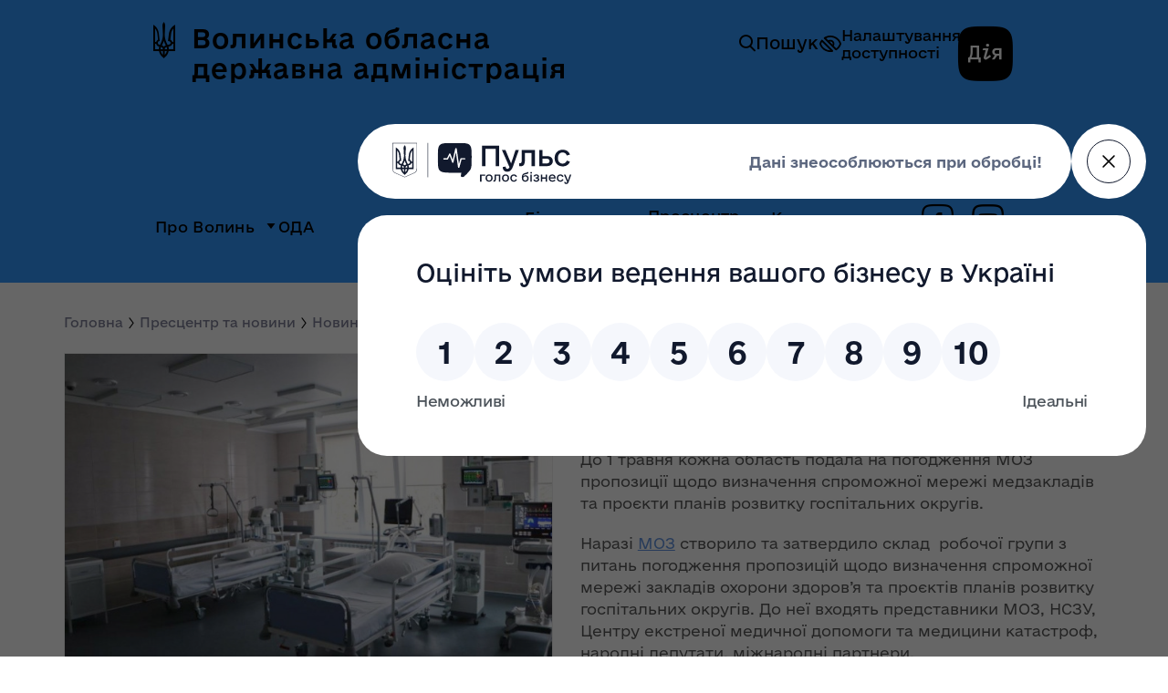

--- FILE ---
content_type: text/html; charset=UTF-8
request_url: https://www.voladm.gov.ua/new/viznachennya-spromozhnoyi-merezhi-medzakladiv-scho-vidbuvatimetsya-dali/
body_size: 53128
content:
<!DOCTYPE html>
<html lang="uk">
<head>
	<meta name="viewport" content="width=device-width, initial-scale=1">
	<meta charset="utf-8">

	<link rel="stylesheet" href="/css/libs/slick.min.css">
	<link rel="stylesheet" href="/css/libs/select2.min.css">
	<link rel="stylesheet" href="/css/libs/jquery.fancybox.min.css">
	<link rel="stylesheet" media="only screen and (min-width: 1px) and (max-width: 767px)" href="/css/style-mob.css?id=ccee067b6210b693ef4375e47286ab81">
	<link rel="stylesheet" media="only screen and (min-width: 768px)" href="/css/style.css?id=abe650b11ee7a1da9625b10a944bdd7a">


			<title>Визначення спроможної мережі медзакладів: що відбуватиметься далі?</title>
				<meta name="description" content="Визначення спроможної мережі медзакладів: що відбуватиметься далі?">
	
	<meta property="og:site_name" content="Волинська Обласна Державна Адміністрація"/>
			<meta property="og:title" content="Визначення спроможної мережі медзакладів: що відбуватиметься далі? - Voladm.gov.ua">
		<meta property="og:type" content="website"/>
	<meta property="og:url" content="https://www.voladm.gov.ua/new/viznachennya-spromozhnoyi-merezhi-medzakladiv-scho-vidbuvatimetsya-dali/"/>
			<meta id="ogimg" property="og:image" content="https://www.voladm.gov.ua/img/img-news/big/20230509122337.jpg">
		<meta id="ogimg" property="og:image:secure_url" content="https://www.voladm.gov.ua/img/img-news/big/20230509122337.jpg">
		<meta property="og:image:type" content="image/jpeg">
	
	<meta property="og:image:width" content="400" />
	<meta property="og:image:height" content="300" />

	<meta property="og:locale" content="ua_Ua">
			<meta property="og:description" content="Визначення спроможної мережі медзакладів: що відбуватиметься далі?">
	
		<link rel="shortcut icon" href="/img/Favicon.png" type="image/png">

	<script src="/js/libs/vue.min.js"></script>
	<!-- PULSE button script -->
	<script src="https://pulse.gov.ua/assets/pulse-feedback-widget/pulse-feedback-widget.js"></script>


<script>(window.BOOMR_mq=window.BOOMR_mq||[]).push(["addVar",{"rua.upush":"false","rua.cpush":"false","rua.upre":"false","rua.cpre":"false","rua.uprl":"false","rua.cprl":"false","rua.cprf":"false","rua.trans":"","rua.cook":"false","rua.ims":"false","rua.ufprl":"false","rua.cfprl":"false","rua.isuxp":"false","rua.texp":"norulematch","rua.ceh":"false","rua.ueh":"false","rua.ieh.st":"0"}]);</script>
                              <script>!function(e){var n="https://s.go-mpulse.net/boomerang/";if("False"=="True")e.BOOMR_config=e.BOOMR_config||{},e.BOOMR_config.PageParams=e.BOOMR_config.PageParams||{},e.BOOMR_config.PageParams.pci=!0,n="https://s2.go-mpulse.net/boomerang/";if(window.BOOMR_API_key="KKQV7-BXYJN-9P2DK-GD5SS-P352K",function(){function e(){if(!o){var e=document.createElement("script");e.id="boomr-scr-as",e.src=window.BOOMR.url,e.async=!0,i.parentNode.appendChild(e),o=!0}}function t(e){o=!0;var n,t,a,r,d=document,O=window;if(window.BOOMR.snippetMethod=e?"if":"i",t=function(e,n){var t=d.createElement("script");t.id=n||"boomr-if-as",t.src=window.BOOMR.url,BOOMR_lstart=(new Date).getTime(),e=e||d.body,e.appendChild(t)},!window.addEventListener&&window.attachEvent&&navigator.userAgent.match(/MSIE [67]\./))return window.BOOMR.snippetMethod="s",void t(i.parentNode,"boomr-async");a=document.createElement("IFRAME"),a.src="about:blank",a.title="",a.role="presentation",a.loading="eager",r=(a.frameElement||a).style,r.width=0,r.height=0,r.border=0,r.display="none",i.parentNode.appendChild(a);try{O=a.contentWindow,d=O.document.open()}catch(_){n=document.domain,a.src="javascript:var d=document.open();d.domain='"+n+"';void(0);",O=a.contentWindow,d=O.document.open()}if(n)d._boomrl=function(){this.domain=n,t()},d.write("<bo"+"dy onload='document._boomrl();'>");else if(O._boomrl=function(){t()},O.addEventListener)O.addEventListener("load",O._boomrl,!1);else if(O.attachEvent)O.attachEvent("onload",O._boomrl);d.close()}function a(e){window.BOOMR_onload=e&&e.timeStamp||(new Date).getTime()}if(!window.BOOMR||!window.BOOMR.version&&!window.BOOMR.snippetExecuted){window.BOOMR=window.BOOMR||{},window.BOOMR.snippetStart=(new Date).getTime(),window.BOOMR.snippetExecuted=!0,window.BOOMR.snippetVersion=12,window.BOOMR.url=n+"KKQV7-BXYJN-9P2DK-GD5SS-P352K";var i=document.currentScript||document.getElementsByTagName("script")[0],o=!1,r=document.createElement("link");if(r.relList&&"function"==typeof r.relList.supports&&r.relList.supports("preload")&&"as"in r)window.BOOMR.snippetMethod="p",r.href=window.BOOMR.url,r.rel="preload",r.as="script",r.addEventListener("load",e),r.addEventListener("error",function(){t(!0)}),setTimeout(function(){if(!o)t(!0)},3e3),BOOMR_lstart=(new Date).getTime(),i.parentNode.appendChild(r);else t(!1);if(window.addEventListener)window.addEventListener("load",a,!1);else if(window.attachEvent)window.attachEvent("onload",a)}}(),"".length>0)if(e&&"performance"in e&&e.performance&&"function"==typeof e.performance.setResourceTimingBufferSize)e.performance.setResourceTimingBufferSize();!function(){if(BOOMR=e.BOOMR||{},BOOMR.plugins=BOOMR.plugins||{},!BOOMR.plugins.AK){var n=""=="true"?1:0,t="",a="aoiwy4axyydcy2l4yhaa-f-e1044cef8-clientnsv4-s.akamaihd.net",i="false"=="true"?2:1,o={"ak.v":"39","ak.cp":"1338275","ak.ai":parseInt("805691",10),"ak.ol":"0","ak.cr":10,"ak.ipv":4,"ak.proto":"h2","ak.rid":"8338c6a","ak.r":37607,"ak.a2":n,"ak.m":"a","ak.n":"essl","ak.bpcip":"3.145.108.0","ak.cport":35774,"ak.gh":"23.198.5.51","ak.quicv":"","ak.tlsv":"tls1.3","ak.0rtt":"","ak.0rtt.ed":"","ak.csrc":"-","ak.acc":"","ak.t":"1769783744","ak.ak":"hOBiQwZUYzCg5VSAfCLimQ==7B4eTQflthjV6RprYOCUfX0AOtowfKWulsBPSWVIDEMMoJK+0zjFJTEoIkS1uThLIlxExV+6rUtygSlqs0YB7afiQM2zTa1Ecz6ybmEqc907nR8h8VwjcJJYm7dtvTVQ+/76xujoYQ5oZaIAq2kCbUOlMXkgQONQtBNK+rdu+GN8b5yVmWhKoG8czbQ+AGgTNeCduo8sOSSrAAWpcVeUj5UU/lkdS5WQUj8OA+OsThyDMHk7niyOE5JXrlxFARPrAx0BZVZUYSl3DnV7Dpkes1stQCWM9VsAGSX4bS7hXCGH44W9wu6HcEQhemhHyGu2kKyh2x5I+zss0Yy3TDrytQVyBS3XT318RV9BP389zjxWFL8Xs9SLRk5g4KDHEQKgzws2WhybDVRMOQMroi/9rx/ftF+O2mwhVYvlZh6pDNs=","ak.pv":"4","ak.dpoabenc":"","ak.tf":i};if(""!==t)o["ak.ruds"]=t;var r={i:!1,av:function(n){var t="http.initiator";if(n&&(!n[t]||"spa_hard"===n[t]))o["ak.feo"]=void 0!==e.aFeoApplied?1:0,BOOMR.addVar(o)},rv:function(){var e=["ak.bpcip","ak.cport","ak.cr","ak.csrc","ak.gh","ak.ipv","ak.m","ak.n","ak.ol","ak.proto","ak.quicv","ak.tlsv","ak.0rtt","ak.0rtt.ed","ak.r","ak.acc","ak.t","ak.tf"];BOOMR.removeVar(e)}};BOOMR.plugins.AK={akVars:o,akDNSPreFetchDomain:a,init:function(){if(!r.i){var e=BOOMR.subscribe;e("before_beacon",r.av,null,null),e("onbeacon",r.rv,null,null),r.i=!0}return this},is_complete:function(){return!0}}}}()}(window);</script></head>
<body>
	<header id="header">
    <div class="header">
        <div class="header-container">
            <div class="header-panel">
                <div class="header__logo header-logo">
                    
                    
                    
                    
                    
                    
                    <transition name="fade">
                        <a
                                v-on:click.prevent="hamburgerShow = !hamburgerShow"
                                v-show="hamburgerShow"
                                href=""
                                class="header-logo__hamburger hamburger">
                            <span></span>
                            <span></span>
                            <span></span>
                        </a>
                    </transition>
                </div>
                <div class="header__action header-action">
                    <div class="header__search">
                        <button class="search-button js--header-search" type="button">
                            <span class="icon2-search"></span>
                            Пошук
                        </button>
                        <form class="header-action__search header-search" id="form-search">
                            <input
                                    v-on:input="search"
                                    type="text" class="header-search__input" autocomplete="off" placeholder="Пошук" name="search"
                                    onkeyup="this.value = this.value.replace (/\s+/g, ' ')"
                                    >
                            <button
                                    v-bind:class="{active:searchResult}"
                                    type="submit" class="header-search__submit" value="" aria-label="Пошук">
                                <span class="icon2-search"></span>
                            </button>
                            <span
                                    v-show="searchResult"
                                    class="header-search__result">
                            </span>
                        </form>
                    </div>

                    <a href="" class="action-eye js-action-eye header-action__eye" aria-label="Перехід до версії сайту для людей з обмеженими можливостями">
                        <img src="/img/eye.svg" alt="">
                        <span class="header-action__eye--text">Налаштування<br>доступності</span>
                    </a>
                    <a href="https://diia.gov.ua/" target="_blank" class="header-action__diia diia" aria-label="Дія">
                        <span class="icon2-diya"><span class="path1"></span><span class="path2"></span><span class="path3"></span><span class="path4"></span><span class="path5"></span></span>
                    </a>
                </div>
            </div>
            <a href="/" class="header-title title">
                <span class="icon2-gerb title__icon"></span>
                <div class="title__main"><h1>Волинська обласна <br> державна адміністрація</h1></div>
            </a>
            <transition name="moove">
                <nav
                        v-show="!hamburgerShow"
                        class="header-nav">
                    <div class="navigation-top">
                        <a
                                href=""
                                v-on:click.prevent="hamburgerShow = !hamburgerShow" >
                            <span class="icon-close"></span>
                        </a>
                    </div>
                    <ul class="navigation navigation--main container">
                                    <li class="navigation__li first-level ">
                <span class="navigation__span navigation__span--has-child">
                    <a href="/category/pro-volin/1/" class="navigation__a">Про Волинь</a>
                    <span class="icon2-dropdown-icon"></span>
                </span>
                                    <ul class="navigation">
                                                                        <li class="navigation__li second-level">
                            <span class="navigation__span ">
                                <a href="/article/gerb-ta-prapor/" class="navigation__a">Герб та прапор</a>
                                                            </span>
                                                    </li>
                                                                        <li class="navigation__li second-level">
                            <span class="navigation__span ">
                                <a href="/article/istoriya-volini/" class="navigation__a">Історія Волині</a>
                                                            </span>
                                                    </li>
                                                                        <li class="navigation__li second-level">
                            <span class="navigation__span ">
                                <a href="/article/prirodni-resursi/" class="navigation__a">Природні ресурси</a>
                                                            </span>
                                                    </li>
                                                                        <li class="navigation__li second-level">
                            <span class="navigation__span ">
                                <a href="/article/pasport-oblasti/" class="navigation__a">Паспорт області</a>
                                                            </span>
                                                    </li>
                                            </ul>
                            </li>
                                <li class="navigation__li first-level ">
                <span class="navigation__span navigation__span--has-child">
                    <a href="/category/oda/1/" class="navigation__a">ОДА</a>
                    <span class="icon2-dropdown-icon"></span>
                </span>
                                    <ul class="navigation">
                                                                        <li class="navigation__li second-level">
                            <span class="navigation__span ">
                                <a href="/category/kerivnictvo/1/" class="navigation__a">Керівництво</a>
                                                            </span>
                                                    </li>
                                                                        <li class="navigation__li second-level">
                            <span class="navigation__span  navigation__span--has-child">
                                <a href="/category/organi-vladi/1/" class="navigation__a">Органи влади</a>
                                <span class="icon2-dropdown-icon"></span>                            </span>
                                                            <ul class="navigation">
                                                                                                                    <li class="navigation__li other-level">
                                            <span class="navigation__span">
                                                <a href="/category/aparat-oda/1/" class="navigation__a">Апарат облдержадміністрації</a>
                                            </span>
                                        </li>
                                                                                                                    <li class="navigation__li other-level">
                                            <span class="navigation__span">
                                                <a href="/category/strukturni-pidrozdili/1/" class="navigation__a">Структурні підрозділи облдержадміністрації</a>
                                            </span>
                                        </li>
                                                                                                                    <li class="navigation__li other-level">
                                            <span class="navigation__span">
                                                <a href="/article/rayonni-derzhavni-administraciyi-volinskoyi-oblasti/" class="navigation__a">Районні державні адміністрації Волинської області</a>
                                            </span>
                                        </li>
                                                                                                                    <li class="navigation__li other-level">
                                            <span class="navigation__span">
                                                <a href="/article/miski-radi-mist-oblasnogo-znachennya/" class="navigation__a">Міські ради міст обласного значення</a>
                                            </span>
                                        </li>
                                                                                                                    <li class="navigation__li other-level">
                                            <span class="navigation__span">
                                                <a href="/category/teritorialni-organi/1/" class="navigation__a">Територіальні органи</a>
                                            </span>
                                        </li>
                                                                                                                    <li class="navigation__li other-level">
                                            <span class="navigation__span">
                                                <a href="https://new.volynrada.gov.ua/" class="navigation__a">Волинська обласна Рада</a>
                                            </span>
                                        </li>
                                                                                                                    <li class="navigation__li other-level">
                                            <span class="navigation__span">
                                                <a href="/article/teritorialni-gromadi-volinskoyi-oblasti/" class="navigation__a">Територіальні громади Волинської області</a>
                                            </span>
                                        </li>
                                                                                                                    <li class="navigation__li other-level">
                                            <span class="navigation__span">
                                                <a href="/category/konsultativno-doradchi-organi/1/" class="navigation__a">Консультативно-дорадчі органи</a>
                                            </span>
                                        </li>
                                                                    </ul>
                                                    </li>
                                                                        <li class="navigation__li second-level">
                            <span class="navigation__span  navigation__span--has-child">
                                <a href="#" class="navigation__a">Діяльність</a>
                                <span class="icon2-dropdown-icon"></span>                            </span>
                                                            <ul class="navigation">
                                                                                                                    <li class="navigation__li other-level">
                                            <span class="navigation__span">
                                                <a href="/article/zavdannya/" class="navigation__a">Завдання</a>
                                            </span>
                                        </li>
                                                                                                                    <li class="navigation__li other-level">
                                            <span class="navigation__span">
                                                <a href="/article/grafik-priyomu-gromadyan-z-osobistih-pitan-u-volinskiy-oblasniy-derzhavniy-administraciyi/" class="navigation__a">Графік прийому громадян</a>
                                            </span>
                                        </li>
                                                                                                                    <li class="navigation__li other-level">
                                            <span class="navigation__span">
                                                <a href="/article/plani-roboti-oda/" class="navigation__a">Плани роботи ОДА</a>
                                            </span>
                                        </li>
                                                                                                                    <li class="navigation__li other-level">
                                            <span class="navigation__span">
                                                <a href="/category/ochischennya-vladi/1/" class="navigation__a">Очищення влади</a>
                                            </span>
                                        </li>
                                                                                                                    <li class="navigation__li other-level">
                                            <span class="navigation__span">
                                                <a href="/article/rozporyadok-roboti/" class="navigation__a">Адреса. Розпорядок роботи</a>
                                            </span>
                                        </li>
                                                                                                                    <li class="navigation__li other-level">
                                            <span class="navigation__span">
                                                <a href="/category/ogoloshennya-pro-konkurs/1/" class="navigation__a">Оголошення про конкурс</a>
                                            </span>
                                        </li>
                                                                                                                    <li class="navigation__li other-level">
                                            <span class="navigation__span">
                                                <a href="/article/ogoloshennya-strukturni-pidrozdili/" class="navigation__a">Оголошення про конкурс структурних підрозділів</a>
                                            </span>
                                        </li>
                                                                    </ul>
                                                    </li>
                                                                        <li class="navigation__li second-level">
                            <span class="navigation__span ">
                                <a href="/article/dovidnik-telefoniv-ta-elektronnih-adres/" class="navigation__a">Довідник телефонів</a>
                                                            </span>
                                                    </li>
                                                                        <li class="navigation__li second-level">
                            <span class="navigation__span  navigation__span--has-child">
                                <a href="/category/zapobigannya-korupciyi/1/" class="navigation__a">Запобігання корупції</a>
                                <span class="icon2-dropdown-icon"></span>                            </span>
                                                            <ul class="navigation">
                                                                                                                    <li class="navigation__li other-level">
                                            <span class="navigation__span">
                                                <a href="https://forms.gle/YjQrgBZrpJfmt3Wy5" class="navigation__a">Повідомити про корупційне правопорушення</a>
                                            </span>
                                        </li>
                                                                    </ul>
                                                    </li>
                                                                        <li class="navigation__li second-level">
                            <span class="navigation__span ">
                                <a href="https://voladm.gov.ua/category/sektor-roboti-iz-zvernennyami-gromadyan/1/" class="navigation__a">Звернення громадян</a>
                                                            </span>
                                                    </li>
                                                                        <li class="navigation__li second-level">
                            <span class="navigation__span ">
                                <a href="https://voladm.gov.ua/category/cifrova-transformaciya-volini1/1/" class="navigation__a">Цифрова трансформація Волині</a>
                                                            </span>
                                                    </li>
                                                                        <li class="navigation__li second-level">
                            <span class="navigation__span ">
                                <a href="/article/kontakti15/" class="navigation__a">Контакти</a>
                                                            </span>
                                                    </li>
                                            </ul>
                            </li>
                                <li class="navigation__li first-level ">
                <span class="navigation__span navigation__span--has-child">
                    <a href="/category/gromadyanam/1/" class="navigation__a">Громадянам</a>
                    <span class="icon2-dropdown-icon"></span>
                </span>
                                    <ul class="navigation">
                                                                        <li class="navigation__li second-level">
                            <span class="navigation__span ">
                                <a href="https://npa.voladm.gov.ua" class="navigation__a">Розпорядження</a>
                                                            </span>
                                                    </li>
                                                                        <li class="navigation__li second-level">
                            <span class="navigation__span ">
                                <a href="/category/vidkriti-dani/1/" class="navigation__a">Відкриті дані</a>
                                                            </span>
                                                    </li>
                                                                        <li class="navigation__li second-level">
                            <span class="navigation__span ">
                                <a href="/category/dostup-do-publichnoyi-informaciyi/1/" class="navigation__a">Доступ до публічної інформації</a>
                                                            </span>
                                                    </li>
                                                                        <li class="navigation__li second-level">
                            <span class="navigation__span  navigation__span--has-child">
                                <a href="/category/informaciya-dlya-oprilyudnennya/1/" class="navigation__a">Інформація для оприлюднення</a>
                                <span class="icon2-dropdown-icon"></span>                            </span>
                                                            <ul class="navigation">
                                                                                                                    <li class="navigation__li other-level">
                                            <span class="navigation__span">
                                                <a href="/article/rozporyadzhennya-vid-21-chervnya-2018-roku-365-pro-gumanitarnu-dopomogu/" class="navigation__a">Розпорядження від 21 червня 2018 року № 365 &quot;Про гуманітарну допомогу&quot;</a>
                                            </span>
                                        </li>
                                                                                                                    <li class="navigation__li other-level">
                                            <span class="navigation__span">
                                                <a href="/article/rozporyadzhennya-vid-14-serpnya-2018-roku-535-pro-gumanitarnu-dopomogu/" class="navigation__a">Розпорядження від 14 серпня 2018 року № 535 &quot;Про гуманітарну допомогу&quot;</a>
                                            </span>
                                        </li>
                                                                                                                    <li class="navigation__li other-level">
                                            <span class="navigation__span">
                                                <a href="/article/rozporyadzhennya-vid-30-serpnya-2018-roku-579-pro-gumanitarnu-dopomogu/" class="navigation__a">Розпорядження від 30 серпня 2018 року № 579 &quot;Про гуманітарну допомогу&quot;</a>
                                            </span>
                                        </li>
                                                                                                                    <li class="navigation__li other-level">
                                            <span class="navigation__span">
                                                <a href="/article/rozporyadzhennya-vid-18-veresnya-2018-roku-608-pro-gumanitarnu-dopomogu/" class="navigation__a">Розпорядження від 18 вересня 2018 року № 608 &quot;Про гуманітарну допомогу&quot;</a>
                                            </span>
                                        </li>
                                                                                                                    <li class="navigation__li other-level">
                                            <span class="navigation__span">
                                                <a href="/article/rozporyadzhennya-vid-05-zhovtnya-2018-roku-644-pro-pereoformlennya-licenziyi-z-virobnictva-transportuvannya-ta-postachannya-teplovoyi-energiyi/" class="navigation__a">Розпорядження від 05 жовтня 2018 року № 644 &quot;Про переоформлення ліцензії з виробництва,  транспортування та постачання теплової енергії&quot;</a>
                                            </span>
                                        </li>
                                                                                                                    <li class="navigation__li other-level">
                                            <span class="navigation__span">
                                                <a href="/article/rozporyadzhennya-vid-10-zhovtnya-2018-roku-653-pro-pereoformlennya-licenziyi-z-virobnictva-transportuvannya-ta-postachannya-teplovoyi-energiyi/" class="navigation__a">Розпорядження від 10 жовтня 2018 року № 653 &quot;Про переоформлення ліцензії з виробництва,  транспортування та постачання теплової енергії&quot;</a>
                                            </span>
                                        </li>
                                                                                                                    <li class="navigation__li other-level">
                                            <span class="navigation__span">
                                                <a href="/article/rozporyadzhennya-vid-11-zhovtnya-2018-roku-671-pro-vidmovu-u-vidachi-licenziy-z-transportuvannya-ta-postachannya-teplovoyi-energiyi/" class="navigation__a">Розпорядження від 11 жовтня 2018 року № 671 &quot;Про відмову у видачі ліцензій  з транспортування та постачання теплової енергії&quot;</a>
                                            </span>
                                        </li>
                                                                                                                    <li class="navigation__li other-level">
                                            <span class="navigation__span">
                                                <a href="/article/rozporyadzhennya-vid-18-zhovtnya-2018-roku-683-pro-gumanitarnu-dopomogu/" class="navigation__a">Розпорядження від 18 жовтня 2018 року № 683 &quot;Про гуманітарну допомогу&quot;</a>
                                            </span>
                                        </li>
                                                                                                                    <li class="navigation__li other-level">
                                            <span class="navigation__span">
                                                <a href="/article/plan-zahodiv-na-2018-2020-roki-z-realizaciyi-strategiyi-rozvitku-volinskoyi-oblasti1/" class="navigation__a">План заходів на 2018-2020 роки з реалізації Стратегії розвитку Волинської області</a>
                                            </span>
                                        </li>
                                                                                                                    <li class="navigation__li other-level">
                                            <span class="navigation__span">
                                                <a href="/article/rozporyadzhennya-vid-29-zhovtnya-2018-roku-713-pro-vnesennya-zmin-do-polozhennya-pro-teritorialnu-pidsistemu-yedinoyi-derzhavnoyi-sistemi-civilnogo-zahistu/" class="navigation__a">Розпорядження від 29 жовтня 2018 року № 713 &quot;Про внесення змін до  Положення про територіальну підсистему єдиної державної системи цивільного захисту &quot;</a>
                                            </span>
                                        </li>
                                                                                                                    <li class="navigation__li other-level">
                                            <span class="navigation__span">
                                                <a href="/article/rozporyadzhennya-vid-14-listopada-2018-roku-758-pro-pereoformlennya-licenziyi-na-provadzhennya-osvitnoyi-diyalnosti-za-rivnem-povnoyi-zagalnoyi-serednoyi-osviti-na-bezstrokovu/" class="navigation__a">Розпорядження від 14 листопада 2018 року № 758 &quot;Про переоформлення ліцензії на провадження освітньої діяльності  за рівнем повної загальної середньої освіти, на безстрокову&quot;</a>
                                            </span>
                                        </li>
                                                                                                                    <li class="navigation__li other-level">
                                            <span class="navigation__span">
                                                <a href="/article/rozporyadzhennya-vid-18-grudnya-2018-roku-820-pro-gumanitarnu-dopomogu/" class="navigation__a">Розпорядження від 18 грудня 2018 року № 820 &quot;Про гуманітарну допомогу&quot;</a>
                                            </span>
                                        </li>
                                                                                                                    <li class="navigation__li other-level">
                                            <span class="navigation__span">
                                                <a href="/article/rozporyadzhennya-vid-23-listopada-2018-roku-772-pro-pereoformlennya-licenziyi-na-provadzhennya-osvitnoyi-diyalnosti-za-rivnem-povnoyi-zagalnoyi-serednoyi-osviti-na-bezstrokovu/" class="navigation__a">Розпорядження від 23 листопада 2018 року № 772 &quot;Про переоформлення ліцензії на провадження освітньої діяльності  за рівнем повної загальної середньої освіти на безстрокову&quot;</a>
                                            </span>
                                        </li>
                                                                                                                    <li class="navigation__li other-level">
                                            <span class="navigation__span">
                                                <a href="/article/rozporyadzhennya-vid-28-listopada-2018-roku-783-pro-gumanitarnu-dopomogu/" class="navigation__a">Розпорядження від 28 листопада 2018 року № 783 &quot;Про гуманітарну допомогу&quot;</a>
                                            </span>
                                        </li>
                                                                                                                    <li class="navigation__li other-level">
                                            <span class="navigation__span">
                                                <a href="/article/rozporyadzhennya-vid-28-listopada-2018-roku-784-pro-vidachu-licenziy-z-virobnictva-ta-postachannya-teplovoyi-energiyi-kp-zaborol/" class="navigation__a">Розпорядження від 28 листопада 2018 року № 784 &quot;Про видачу ліцензій з виробництва   та постачання теплової енергії КП &quot;ЗАБОРОЛЬ&quot;</a>
                                            </span>
                                        </li>
                                                                                                                    <li class="navigation__li other-level">
                                            <span class="navigation__span">
                                                <a href="/article/rozporyadzhennya-vid-28-listopada-2018-roku-855-pro-pereoformlennya-licenziyi-z-centralizovanogo-vodopostachannya-ta-vodovidvedennya/" class="navigation__a">Розпорядження від 28 грудня 2018 року № 855 &quot;Про переоформлення ліцензії з централізованого водопостачання та водовідведення&quot;</a>
                                            </span>
                                        </li>
                                                                                                                    <li class="navigation__li other-level">
                                            <span class="navigation__span">
                                                <a href="/article/realizaciya-nacionalnoyi-strategiyi-z-ozdorovchoyi-ruhovoyi-aktivnosti-v-oblasti-na-period-do-2025-roku-ruhova-aktivnist-zdoroviy-sposib-zhittya-zdorova-naciya/" class="navigation__a">Реалізація Національної стратегії з оздоровчої рухової активності в області на період до 2025 року «Рухова активність – здоровий спосіб життя – здорова нація»</a>
                                            </span>
                                        </li>
                                                                                                                    <li class="navigation__li other-level">
                                            <span class="navigation__span">
                                                <a href="/article/rozporyadzhennya-vid-29-grudnya-2018-roku-867-pro-vidachu-licenziyi-na-provadzhennya-osvitnoyi-diyalnosti-za-rivnem-doshkilnoyi-osviti/" class="navigation__a">Розпорядження від 29 грудня 2018 року № 867 &quot;Про видачу ліцензії на провадження освітньої діяльності  за рівнем дошкільної освіти&quot;</a>
                                            </span>
                                        </li>
                                                                                                                    <li class="navigation__li other-level">
                                            <span class="navigation__span">
                                                <a href="/article/rozporyadzhennya-vid-29-grudnya-2018-roku-879-pro-zatverdzhennya-polozhennya-pro-komisiyu-z-pitan-priznachennya-personalnih-stipendiy1/" class="navigation__a">Розпорядження від 29 грудня 2018 року № 871 &quot;Про затвердження Положення про Комісію з питань призначення персональних стипендій&quot;</a>
                                            </span>
                                        </li>
                                                                                                                    <li class="navigation__li other-level">
                                            <span class="navigation__span">
                                                <a href="/article/rozporyadzhennya-vid-17-sichnya-2018-roku-16-pro-pereoformlennya-licenziyi-na-provadzhennya-osvitnoyi-diyalnosti-za-rivnem-povnoyi-zagalnoyi-serednoyi-osviti-na-bezstrokovu/" class="navigation__a">Розпорядження від 17 січня 2019 року № 16 &quot;Про переоформлення ліцензії на провадження освітньої діяльності  за рівнем повної загальної середньої освіти на безстрокову&quot;</a>
                                            </span>
                                        </li>
                                                                                                                    <li class="navigation__li other-level">
                                            <span class="navigation__span">
                                                <a href="/article/rozporyadzhennya-vid-23-sichnya-2019-roku-24-pro-vidachu-licenziy-z-virobnictva-ta-postachannya-teplovoyi-energiyi-vuzhkg-smt-torchin/" class="navigation__a">Розпорядження від 23 січня 2019 року № 24 &quot;Про видачу ліцензій з виробництва   та постачання теплової енергії  ВУЖКГ смт Торчин&quot;</a>
                                            </span>
                                        </li>
                                                                                                                    <li class="navigation__li other-level">
                                            <span class="navigation__span">
                                                <a href="/article/rozporyadzhennya-vid-28-sichnya-2019-roku-32-pro-zatverdzhennya-norm-tverdogo-paliva-i-skraplenogo-gazu-dlya-nadannya-pilg-ta-subsidiy-naselennyu-u-2019-roci/" class="navigation__a">Розпорядження від 28 січня 2019 року № 32 &quot;Про затвердження норм твердого палива і скрапленого  газу для надання пільг та субсидій населенню у 2019 році&quot;</a>
                                            </span>
                                        </li>
                                                                                                                    <li class="navigation__li other-level">
                                            <span class="navigation__span">
                                                <a href="/article/[base64]/" class="navigation__a">Розпорядження від 4 лютого 2019 року № 54 &quot;Про затвердження Порядку використання коштів, передбачених в обласному бюджеті для надання одноразової грошової матеріальної допомоги громадянам, які опинили</a>
                                            </span>
                                        </li>
                                                                                                                    <li class="navigation__li other-level">
                                            <span class="navigation__span">
                                                <a href="/article/rozporyadzhennya-vid-20-lyutogo-2019-roku-81-pro-gumanitarnu-dopomogu/" class="navigation__a">Розпорядження від 20 лютого 2019 року № 81 &quot;Про гуманітарну допомогу&quot;</a>
                                            </span>
                                        </li>
                                                                                                                    <li class="navigation__li other-level">
                                            <span class="navigation__span">
                                                <a href="/article/[base64]/" class="navigation__a">Розпорядження від 26 лютого 2019 року № 96 &quot;Про переоформлення ліцензії з централізованого водопостачання та водовідведення,  виданої Любешівському комунальному підприємству «ЛЮБЕШІВ-КОМФОРТ-СЕРВІС»</a>
                                            </span>
                                        </li>
                                                                                                                    <li class="navigation__li other-level">
                                            <span class="navigation__span">
                                                <a href="/article/rozporyadzhennya-vid-26-lyutogo-2019-roku-93-pro-vidachu-licenziy-z-virobnictva-transportuvannya-ta-postachannya-teplovoyi-energiyi-tdv-luckplastmas/" class="navigation__a">Розпорядження від 26 лютого 2019 року № 93 &quot;Про видачу ліцензій з виробництва,  транспортування та постачання теплової енергії ТДВ «ЛУЦЬКПЛАСТМАС»&quot;</a>
                                            </span>
                                        </li>
                                                                                                                    <li class="navigation__li other-level">
                                            <span class="navigation__span">
                                                <a href="/article/rozporyadzhennya-vid-28-lyutogo-2019-roku-104-pro-vidachu-licenziyi-na-provadzhennya-osvitnoyi-diyalnosti-za-rivnem-povnoyi-zagalnoyi-serednoyi-osviti/" class="navigation__a">Розпорядження від 28 лютого 2019 року № 104 &quot;Про видачу ліцензії на провадження освітньої діяльності  за рівнем повної загальної середньої освіти&quot;</a>
                                            </span>
                                        </li>
                                                                                                                    <li class="navigation__li other-level">
                                            <span class="navigation__span">
                                                <a href="/article/rozporyadzhennya-vid-06-bereznya-2019-roku-121-pro-gumanitarnu-dopomogu/" class="navigation__a">Розпорядження від 06 березня 2019 року № 121 &quot;Про гуманітарну допомогу&quot;</a>
                                            </span>
                                        </li>
                                                                                                                    <li class="navigation__li other-level">
                                            <span class="navigation__span">
                                                <a href="/article/rozporyadzhennya-vid-28-lyutogo-2019-roku-105-pro-zatverdzhennya-rozmiru-schomisyachnoyi-gotivkovoyi-viplati-dlya-okremih-kategoriy-osib-u-2019-roci/" class="navigation__a">Розпорядження від 28 лютого 2019 року № 105 &quot;Про затвердження розміру щомісячної готівкової виплати	 для окремих категорій осіб у 2019 році&quot;</a>
                                            </span>
                                        </li>
                                                                                                                    <li class="navigation__li other-level">
                                            <span class="navigation__span">
                                                <a href="/article/rozporyadzhennya-vid-06-bereznya-2019-roku-120/" class="navigation__a">Розпорядження від 06 березня 2019 року № 120</a>
                                            </span>
                                        </li>
                                                                                                                    <li class="navigation__li other-level">
                                            <span class="navigation__span">
                                                <a href="/article/rozporyadzhennya-vid-22-bereznya-2019-roku-149-pro-zatverdzhennya-tarifiv-na-platni-poslugi-yaki-nadayutsya-komunalnim-pidpriyemstvomkovelska-poliklinika-volinskoyi-oblasnoyi-radi/" class="navigation__a">Розпорядження від 22 березня 2019 року № 149 «Про затвердження тарифів на платні послуги, які надаються комунальним підприємством«Ковельська поліклініка Волинської обласної ради»</a>
                                            </span>
                                        </li>
                                                                                                                    <li class="navigation__li other-level">
                                            <span class="navigation__span">
                                                <a href="/article/rozporyadzhennya-vid-21-bereznya-2019-roku-145-pro-pereoformlennya-licenziyi-vidanoyi-tov-yevrovud-ukrayina-na-bezstrokovu/" class="navigation__a">Розпорядження від 21 березня 2019 року № 145 &quot;Про переоформлення ліцензії, виданої ТОВ «ЄВРОВУД УКРАЇНА», на безстрокову&quot;</a>
                                            </span>
                                        </li>
                                                                                                                    <li class="navigation__li other-level">
                                            <span class="navigation__span">
                                                <a href="/article/rozporyadzhennya-vid-29-bereznya-2019-roku-168-pro-vidachu-licenziyi-na-provadzhennya-osvitnoyi-diyalnosti-za-rivnem-doshkilnoyi-osviti/" class="navigation__a">Розпорядження від 29 березня 2019 року № 168 «Про видачу ліцензії на провадження освітньої діяльності  за рівнем дошкільної освіти»</a>
                                            </span>
                                        </li>
                                                                                                                    <li class="navigation__li other-level">
                                            <span class="navigation__span">
                                                <a href="/article/rozporyadzhennya-vid-29-bereznya-2019-roku-170-pro-vidachu-licenziyi-z-postachannya-teplovoyi-energiyi-tzov-zahidukrpostach/" class="navigation__a">Розпорядження від 29 березня 2019 року № 170 «Про видачу ліцензії з  постачання теплової енергії  ТЗОВ «ЗАХІДУКРПОСТАЧ»</a>
                                            </span>
                                        </li>
                                                                                                                    <li class="navigation__li other-level">
                                            <span class="navigation__span">
                                                <a href="/article/rozporyadzhennya-vid-4-kvitnya-2019-roku-188-pro-gumanitarnu-dopomogu/" class="navigation__a">Розпорядження від 4 квітня 2019 року № 188 «Про гуманітарну допомогу»</a>
                                            </span>
                                        </li>
                                                                                                                    <li class="navigation__li other-level">
                                            <span class="navigation__span">
                                                <a href="https://voladm.gov.ua/article/plan-provedennya-oblasnih-zahodiv-z-nagodi-33-yi-richnici-chornobilskoyi-katastrofi/" class="navigation__a">План проведення обласних заходів з нагоди 33-ї річниці Чорнобильської катастрофи</a>
                                            </span>
                                        </li>
                                                                                                                    <li class="navigation__li other-level">
                                            <span class="navigation__span">
                                                <a href="/article/rozporyadzhennya-vid-27-travnya-2019-roku-274-pro-vidachu-licenziyi-na-provadzhennya-osvitnoyi-diyalnosti-za-rivnem-povnoyi-zagalnoyi-serednoyi-osviti/" class="navigation__a">Розпорядження від 27 травня 2019 року № 274 «Про видачу ліцензії на провадження освітньої діяльності  за рівнем повної загальної середньої освіти»</a>
                                            </span>
                                        </li>
                                                                                                                    <li class="navigation__li other-level">
                                            <span class="navigation__span">
                                                <a href="/article/rozporyadzhennya-vid-28-travnya-2019-roku-280-pro-gumanitarnu-dopomogu/" class="navigation__a">Розпорядження від 28 травня 2019 року № 280 &quot;Про гуманітарну допомогу&quot;</a>
                                            </span>
                                        </li>
                                                                                                                    <li class="navigation__li other-level">
                                            <span class="navigation__span">
                                                <a href="/article/[base64]/" class="navigation__a">Розпорядження &quot;Про затвердження Порядку надання та використання коштів субвенції з обласного бюджету місцевим бюджетам на поховання учасників бойових дій та осіб з інвалідністю внаслідок війни&quot;</a>
                                            </span>
                                        </li>
                                                                                                                    <li class="navigation__li other-level">
                                            <span class="navigation__span">
                                                <a href="/article/rozporyadzhennya-vid-19-chervnya-2019-roku-343-pro-zatverdzhennya-tarifiv-na-platni-poslugi-z-provedennya-medichnih-oglyadiv/" class="navigation__a">Розпорядження від 19 червня 2019 року № 343 «Про затвердження тарифів на платні послуги з проведення медичних оглядів»</a>
                                            </span>
                                        </li>
                                                                                                                    <li class="navigation__li other-level">
                                            <span class="navigation__span">
                                                <a href="/article/rozporyadzhennya-vid-3-lipnya-2019-roku-377-pro-gumanitarnu-dopomogu/" class="navigation__a">Розпорядження від 3 липня 2019 року № 377 &quot;Про гуманітарну допомогу&quot;</a>
                                            </span>
                                        </li>
                                                                                                                    <li class="navigation__li other-level">
                                            <span class="navigation__span">
                                                <a href="/article/rozporyadzhennya-vid-10-lipnya-2019-roku-381-pro-vidachu-ta-pereoformlennya-licenziy/" class="navigation__a">Розпорядження від 10 липня 2019 року № 381 «Про видачу та переоформлення ліцензій»</a>
                                            </span>
                                        </li>
                                                                                                                    <li class="navigation__li other-level">
                                            <span class="navigation__span">
                                                <a href="/article/rozporyadzhennya-vid-16-lipnya-2019-roku-397-pro-vidachu-ta-pereoformlennya-licenziy/" class="navigation__a">Розпорядження від 16 липня 2019 року № 397 «Про видачу та переоформлення ліцензій»</a>
                                            </span>
                                        </li>
                                                                                                                    <li class="navigation__li other-level">
                                            <span class="navigation__span">
                                                <a href="/article/rozporyadzhennya-vid-25-lipnya-2019-roku-415-pro-vidachu-licenziy/" class="navigation__a">Розпорядження від 25 липня 2019 року № 415 «Про видачу ліцензій»</a>
                                            </span>
                                        </li>
                                                                                                                    <li class="navigation__li other-level">
                                            <span class="navigation__span">
                                                <a href="/article/proekt-rozporyadzhennya-pro-zatverdzhennya-poryadku-stvorennya-volinskoyi-oblasnoyi-shtatnoyi-sportivnoyi-komandi-rezervnogo-sportu/" class="navigation__a">Проект Розпорядження «Про затвердження Порядку створення Волинської обласної штатної спортивної команди резервного спорту»</a>
                                            </span>
                                        </li>
                                                                                                                    <li class="navigation__li other-level">
                                            <span class="navigation__span">
                                                <a href="/article/rozporyadzhennya-vid-30-lipnya-2019-roku-422-pro-zatverdzhennya-poryadku-komplektuvannya-na-konkursniy-osnovi-skladu-volinskoyi-oblasnoyi-shtatnoyi-sportivnoyi-komandi-rezervnogo-sportu/" class="navigation__a">Розпорядження від 30 липня 2019 року № 422 «Про затвердження  Порядку комплектування на конкурсній основі складу Волинської обласної штатної спортивної команди резервного спорту»</a>
                                            </span>
                                        </li>
                                                                                                                    <li class="navigation__li other-level">
                                            <span class="navigation__span">
                                                <a href="/article/rozporyadzhennya-vid-12-serpnya-2019-roku-451-pro-gumanitarnu-dopomogu/" class="navigation__a">Розпорядження від 12 серпня 2019 року № 451 «Про гуманітарну допомогу»</a>
                                            </span>
                                        </li>
                                                                                                                    <li class="navigation__li other-level">
                                            <span class="navigation__span">
                                                <a href="/article/rozporyadzhennya-golovi-vid-15-serpnya-2019-roku-456-pro-vnesennya-zmin-do-limitiv/" class="navigation__a">Розпорядження голови від 15 серпня 2019 року № 456 «Про внесення змін до лімітів»</a>
                                            </span>
                                        </li>
                                                                                                                    <li class="navigation__li other-level">
                                            <span class="navigation__span">
                                                <a href="/article/rozporyadzhennya-golovi-vid-04-veresnya-2019-roku-512-pro-pereoformlennya-licenziy-vidanih-tov-zahidteplo-na-bezstrokovi/" class="navigation__a">Розпорядження голови від 04 вересня 2019 року № 512 «Про переоформлення ліцензій, виданих ТОВ «ЗАХІДТЕПЛО», на безстрокові»</a>
                                            </span>
                                        </li>
                                                                                                                    <li class="navigation__li other-level">
                                            <span class="navigation__span">
                                                <a href="/article/rozporyadzhennya-golovi-vid-09-veresnya-2019-roku-522-pro-pereoformlennya-licenziyi-vidanoyi-tzov-utgk-esko-volin-na-bezstrokovu/" class="navigation__a">Розпорядження голови від 09 вересня 2019 року № 522 «Про переоформлення ліцензії, виданої ТЗОВ «УТГК «ЕСКО-ВОЛИНЬ», на безстрокову»</a>
                                            </span>
                                        </li>
                                                                                                                    <li class="navigation__li other-level">
                                            <span class="navigation__span">
                                                <a href="/article/rozporyadzhennya-golovi-vid-18-veresnya-2019-roku-547-pro-gumanitarnu-dopomogu/" class="navigation__a">Розпорядження голови від 18 вересня 2019 року № 547 «Про гуманітарну допомогу»</a>
                                            </span>
                                        </li>
                                                                                                                    <li class="navigation__li other-level">
                                            <span class="navigation__span">
                                                <a href="/article/rozporyadzhennya-golovi-vid-25-veresnya-2019-roku-562-pro-anulyuvannya-licenziyi-vidanoyi-tovaristvu-z-obmezhenoyu-vidpovidalnistyu-starovizhivskiy-raysilkomungosp/" class="navigation__a">Розпорядження голови від 25 вересня 2019 року № 562 «Про анулювання ліцензії, виданої ТОВАРИСТВУ З ОБМЕЖЕНОЮ ВІДПОВІДАЛЬНІСТЮ «СТАРОВИЖІВСЬКИЙ РАЙСІЛЬКОМУНГОСП»»</a>
                                            </span>
                                        </li>
                                                                                                                    <li class="navigation__li other-level">
                                            <span class="navigation__span">
                                                <a href="/article/rozporyadzhennya-golovi-vid-25-veresnya-2019-roku-563-pro-pereoformlennya-licenziyi-z-centralizovanogo-vodopostachannya-ta-vodovidvedennya/" class="navigation__a">Розпорядження голови від 25 вересня 2019 року № 563 «Про переоформлення ліцензії з централізованого водопостачання та водовідведення»</a>
                                            </span>
                                        </li>
                                                                                                                    <li class="navigation__li other-level">
                                            <span class="navigation__span">
                                                <a href="/article/rozporyadzhennya-golovi-vid-1-zhovtnya-2019-roku-589-pro-pereoformlennya-licenziyi-vidanoyi-virobnichomu-zhitlovo-komunalnomu-gospodarstvu-slipini-luckogo-rayonu-volinskoyi-oblasti-na-bezstrokovu/" class="navigation__a">Розпорядження голови від 1 жовтня 2019 року № 589 «Про переоформлення ліцензії, виданої виробничому житлово-комунальному господарству  с.Липини Луцького району Волинської області, на безстрокову»</a>
                                            </span>
                                        </li>
                                                                                                                    <li class="navigation__li other-level">
                                            <span class="navigation__span">
                                                <a href="/article/rozporyadzhennya-golovi-vid-15-zhovtnya-2019-roku-613-pro-pereoformlennya-licenziyi-vidanoyi-tov-avanti-development-na-bezstrokovu/" class="navigation__a">Розпорядження голови від 15 жовтня 2019 року № 613 «Про переоформлення ліцензії, виданої ТОВ «АВАНТІ-ДЕВЕЛОПМЕНТ», на безстрокову»</a>
                                            </span>
                                        </li>
                                                                                                                    <li class="navigation__li other-level">
                                            <span class="navigation__span">
                                                <a href="/article/rozporyadzhennya-golovi-vid-16-zhovtnya-2019-roku-615-pro-gumanitarnu-dopomogu/" class="navigation__a">Розпорядження голови від 16 жовтня 2019 року № 615 «Про гуманітарну допомогу»</a>
                                            </span>
                                        </li>
                                                                                                                    <li class="navigation__li other-level">
                                            <span class="navigation__span">
                                                <a href="/article/rozporyadzhennya-golovi-vid-18-zhovtnya-2019-roku-619-pro-vidachu-licenziyi-na-provadzhennya-osvitnoyi-diyalnosti-za-rivnem-doshkilnoyi-osviti/" class="navigation__a">Розпорядження голови від 18 жовтня 2019 року № 619 «Про видачу ліцензії на провадження освітньої діяльності  за рівнем дошкільної освіти»</a>
                                            </span>
                                        </li>
                                                                                                                    <li class="navigation__li other-level">
                                            <span class="navigation__span">
                                                <a href="/article/rozporyadzhennya-golovi-vid-31-zhovtnya-2019-roku-641-pro-gumanitarnu-dopomogu/" class="navigation__a">Розпорядження голови від 31 жовтня 2019 року № 641 «Про гуманітарну допомогу»</a>
                                            </span>
                                        </li>
                                                                                                                    <li class="navigation__li other-level">
                                            <span class="navigation__span">
                                                <a href="/article/rozporyadzhennya-golovi-vid-11-listopada-2019-roku-674-pro-vidachu-licenziyi-na-provadzhennya-osvitnoyi-diyalnosti-za-rivnem-povnoyi-zagalnoyi-serednoyi-osviti/" class="navigation__a">Розпорядження голови від 11 листопада 2019 року № 674 «Про видачу ліцензії на провадження освітньої діяльності  за рівнем повної загальної середньої освіти»</a>
                                            </span>
                                        </li>
                                                                                                                    <li class="navigation__li other-level">
                                            <span class="navigation__span">
                                                <a href="/article/rozporyadzhennya-golovi-vid-14-listopada-2019-roku-679-pro-pereoformlennya-licenziyi-vidanoyi-volinskomu-akademichnomu-oblmuzdramteatru-imeni-tg-shevchenka-na-bezstrokovu/" class="navigation__a">Розпорядження голови від 14 листопада 2019 року № 679 «Про переоформлення ліцензії, виданої Волинському академічному облмуздрамтеатру  імені Т.Г. Шевченка, на безстрокову»</a>
                                            </span>
                                        </li>
                                                                                                                    <li class="navigation__li other-level">
                                            <span class="navigation__span">
                                                <a href="/article/rozporyadzhennya-golovi-vid-15-listopada-2019-roku-680-pro-vidachu-licenziyi-komunalnomu-gospodarstvu-zarichanskoyi-silskoyi-radi/" class="navigation__a">Розпорядження голови від 15 листопада 2019 року № 680 «Про видачу ліцензії комунальному господарству  Зарічанської сільської ради»</a>
                                            </span>
                                        </li>
                                                                                                                    <li class="navigation__li other-level">
                                            <span class="navigation__span">
                                                <a href="/article/rozporyadzhennya-golovi-vid-19-listopada-2019-roku-684-pro-gumanitarnu-dopomogu/" class="navigation__a">Розпорядження голови від 19 листопада 2019 року № 684 «Про гуманітарну допомогу»</a>
                                            </span>
                                        </li>
                                                                                                                    <li class="navigation__li other-level">
                                            <span class="navigation__span">
                                                <a href="/article/rozporyadzhennya-golovi-vid-07-listopada-2019-roku-669-pro-zatverdzhennya-poryadku-nadannya-dozvoliv-na-rozmischennya-zovnishnoyi-reklami-poza-mezhami-naselenih-punktiv-volinskoyi-oblasti/" class="navigation__a">Розпорядження голови від 07 листопада 2019 року № 669 «Про затвердження  Порядку надання дозволів  на розміщення зовнішньої реклами поза межами  населених пунктів  Волинської області»</a>
                                            </span>
                                        </li>
                                                                                                                    <li class="navigation__li other-level">
                                            <span class="navigation__span">
                                                <a href="/article/rozporyadzhennya-golovi-vid-25-listopada-2019-roku-705-pro-pereoformlennya-licenziyi-vidanoyi-tzov-varm-servis-na-bezstrokovu/" class="navigation__a">Розпорядження голови від 25 листопада 2019 року № 705 «Про переоформлення ліцензії, виданої ТЗОВ «ВАРМ СЕРВІС», на безстрокову»</a>
                                            </span>
                                        </li>
                                                                                                                    <li class="navigation__li other-level">
                                            <span class="navigation__span">
                                                <a href="/article/rozporyadzhennya-golovi-vid-29-listopada-2019-roku-709-pro-vidachu-licenziyi-virobnichomu-zhitlovo-komunalnomu-gospodarstvu-slipini-luckogo-rayonu-volinskoyi-oblasti/" class="navigation__a">Розпорядження голови від 29 листопада 2019 року № 709 «Про видачу ліцензії виробничому  житлово-комунальному господарству  с.Липини Луцького району Волинської області»</a>
                                            </span>
                                        </li>
                                                                                                                    <li class="navigation__li other-level">
                                            <span class="navigation__span">
                                                <a href="/article/rozporyadzhennya-golovi-vid-02-grudnya-2019-roku-715-pro-anulyuvannya-licenziyi-vidanoyi-komunalnomu-pidpriyemstvu-dzherelo-ustiluzkoyi-miskoyi-radi/" class="navigation__a">Розпорядження голови від 02 грудня 2019 року № 715 «Про анулювання ліцензії, виданої комунальному підприємству «ДЖЕРЕЛО»  Устилузької міської ради»</a>
                                            </span>
                                        </li>
                                                                                                                    <li class="navigation__li other-level">
                                            <span class="navigation__span">
                                                <a href="/article/rozporyadzhennya-golovi-vid-06-grudnya-2019-roku-728-pro-pereoformlennya-licenziyi-vidanoyi-dp-volintorf-na-bezstrokovu/" class="navigation__a">Розпорядження голови від 06 грудня 2019 року № 728 «Про переоформлення ліцензії, виданої ДП «ВОЛИНЬТОРФ», на безстрокову»</a>
                                            </span>
                                        </li>
                                                                                                                    <li class="navigation__li other-level">
                                            <span class="navigation__span">
                                                <a href="/article/rozporyadzhennya-golovi-vid-11-grudnya-2019-roku-733-pro-vidachu-licenziyi-na-provadzhennya-osvitnoyi-diyalnosti-za-rivnem-povnoyi-zagalnoyi-serednoyi-osviti/" class="navigation__a">Розпорядження голови від 11 грудня 2019 року № 733 «Про видачу ліцензії на провадження освітньої діяльності  за рівнем повної загальної середньої освіти»</a>
                                            </span>
                                        </li>
                                                                                                                    <li class="navigation__li other-level">
                                            <span class="navigation__span">
                                                <a href="/article/rozporyadzhennya-golovi-vid-11-grudnya-2019-roku-739-pro-pereoformlennya-licenziyi-vidanoyi-dp-luckiy-remontniy-zavod-motor-na-bezstrokovu/" class="navigation__a">Розпорядження голови від 11 грудня 2019 року № 739 «Про переоформлення ліцензії, виданої ДП «Луцький ремонтний завод «МОТОР», на безстрокову»</a>
                                            </span>
                                        </li>
                                                                                                                    <li class="navigation__li other-level">
                                            <span class="navigation__span">
                                                <a href="/article/rozporyadzhennya-golovi-vid-12-grudnya-2019-roku-740-pro-vidmovu-u-vidachi-licenziyi-z-transportuvannya-teplovoyi-energiyi-tov-energozberezhennya-lviv/" class="navigation__a">Розпорядження голови від 12 грудня 2019 року № 740 «Про відмову у видачі ліцензії  з транспортування теплової енергії   ТОВ «ЕНЕРГОЗБЕРЕЖЕННЯ ЛЬВІВ»</a>
                                            </span>
                                        </li>
                                                                                                                    <li class="navigation__li other-level">
                                            <span class="navigation__span">
                                                <a href="/article/rozporyadzhennya-golovi-vid-16-grudnya-2019-roku-746-pro-gumanitarnu-dopomogu/" class="navigation__a">Розпорядження голови від 16 грудня 2019 року № 746 « Про гуманітарну допомогу»</a>
                                            </span>
                                        </li>
                                                                                                                    <li class="navigation__li other-level">
                                            <span class="navigation__span">
                                                <a href="/article/rozporyadzhennya-golovi-vid-19-grudnya-2019-roku-756-pro-anulyuvannya-licenziyi-vidanoyi-manevickomu-vuzhkg/" class="navigation__a">Розпорядження голови від 19 грудня 2019 року № 756 « Про анулювання ліцензії, виданої Маневицькому ВУЖКГ»</a>
                                            </span>
                                        </li>
                                                                                                                    <li class="navigation__li other-level">
                                            <span class="navigation__span">
                                                <a href="/article/rozporyadzhennya-golovi-vid-21-grudnya-2019-roku-767-pro-vidachu-licenziyi-na-provadzhennya-osvitnoyi-diyalnosti-za-rivnem-povnoyi-zagalnoyi-serednoyi-osviti/" class="navigation__a">Розпорядження голови від 21 грудня 2019 року № 767 «Про видачу ліцензії на провадження освітньої діяльності  за рівнем повної загальної середньої освіти»</a>
                                            </span>
                                        </li>
                                                                                                                    <li class="navigation__li other-level">
                                            <span class="navigation__span">
                                                <a href="/article/rozporyadzhennya-golovi-vid-21-grudnya-2019-roku-768-pro-vidachu-licenziyi-na-provadzhennya-osvitnoyi-diyalnosti-za-rivnem-povnoyi-zagalnoyi-serednoyi-osviti/" class="navigation__a">Розпорядження голови від 21 грудня 2019 року № 768 «Про видачу ліцензії на провадження освітньої діяльності  за рівнем повної загальної середньої освіти»</a>
                                            </span>
                                        </li>
                                                                                                                    <li class="navigation__li other-level">
                                            <span class="navigation__span">
                                                <a href="/article/rozporyadzhennya-golovi-vid-03-grudnya-2020-roku-1-pro-gumanitarnu-dopomogu/" class="navigation__a">Розпорядження голови від 03 січня 2020 року № 1 « Про гуманітарну допомогу»</a>
                                            </span>
                                        </li>
                                                                                                                    <li class="navigation__li other-level">
                                            <span class="navigation__span">
                                                <a href="/article/rozporyadzhennya-golovi-vid-16-sichnya-2020-roku-17-pro-gumanitarnu-dopomogu/" class="navigation__a">Розпорядження голови від 16 січня 2020 року № 17 « Про гуманітарну допомогу»</a>
                                            </span>
                                        </li>
                                                                                                                    <li class="navigation__li other-level">
                                            <span class="navigation__span">
                                                <a href="/article/rozporyadzhennya-golovi-vid-16-sichnya-2020-roku-23-pro-vidachu-licenziyi-z-transportuvannya-teplovoyi-energiyi-tov-energozberezhennya-lviv/" class="navigation__a">Розпорядження голови від 16 січня 2020 року № 23 «Про видачу ліцензії  з транспортування теплової енергії   ТОВ «ЕНЕРГОЗБЕРЕЖЕННЯ ЛЬВІВ»</a>
                                            </span>
                                        </li>
                                                                                                                    <li class="navigation__li other-level">
                                            <span class="navigation__span">
                                                <a href="/article/zvit-pro-rezultati-diyalnosti-oblasnoyi-sposterezhnoyi-komisiyi-2019-roku/" class="navigation__a">Звіт про результати діяльності обласної спостережної комісії 2019 року</a>
                                            </span>
                                        </li>
                                                                                                                    <li class="navigation__li other-level">
                                            <span class="navigation__span">
                                                <a href="/article/zvitna-informaciya-predstavnika-nacionalnoyi-radi-ukrayini-z-pitan-telebachennya-i-radiomovlennya-u-volinskiy-oblasti-boyko-liliyi-grigorivni-za-2019-rik/" class="navigation__a">Звітна інформація представника Національної ради України з питань телебачення і радіомовлення у Волинській області Бойко Лілії Григорівни за 2019 рiк</a>
                                            </span>
                                        </li>
                                                                                                                    <li class="navigation__li other-level">
                                            <span class="navigation__span">
                                                <a href="/article/proekt-rozporyadzhennya-pro-zatverdzhennya-rozmiru-plati-za-kopiyuvannya-abo-druk-dokumentiv-scho-nadayutsya-v-aparati-oblasnoyi-derzhavnoyi-administraciyi-za-zapitom-na-informaciyu/" class="navigation__a">Проект Розпорядження «Про затвердження розміру  плати за копіювання або друк  документів, що надаються  в апараті обласної державної  адміністрації за запитом  на інформацію»</a>
                                            </span>
                                        </li>
                                                                                                                    <li class="navigation__li other-level">
                                            <span class="navigation__span">
                                                <a href="/article/rozporyadzhennya-golovi-vid-14-lyutogo-2020-roku-72-pro-vidachu-licenziyi-na-provadzhennya-osvitnoyi-diyalnosti/" class="navigation__a">Розпорядження голови від 14 лютого 2020 року № 72 «Про видачу ліцензії на провадження освітньої діяльності»</a>
                                            </span>
                                        </li>
                                                                                                                    <li class="navigation__li other-level">
                                            <span class="navigation__span">
                                                <a href="/article/rozporyadzhennya-golovi-vid-19-lyutogo-2020-roku-86-pro-vidachu-licenziyi-komunalnomu-pidpriyemstvu-zaborol/" class="navigation__a">Розпорядження голови від 19 лютого  2020 року № 86 «Про видачу ліцензії комунальному підприємству  «Забороль»</a>
                                            </span>
                                        </li>
                                                                                                                    <li class="navigation__li other-level">
                                            <span class="navigation__span">
                                                <a href="/article/rozporyadzhennya-golovi-vid-21-lyutogo-2020-roku-91-pro-gumanitarnu-dopomogu/" class="navigation__a">Розпорядження голови від 21 лютого 2020 року № 91 «Про гуманітарну допомогу»</a>
                                            </span>
                                        </li>
                                                                                                                    <li class="navigation__li other-level">
                                            <span class="navigation__span">
                                                <a href="/article/rozporyadzhennya-golovi-vid-28-sichnya-2020-roku-38-pro-zatverdzhennya-tarifiv/" class="navigation__a">Розпорядження голови від 28 січня 2020 року № 38 «Про  затвердження тарифів»</a>
                                            </span>
                                        </li>
                                                                                                                    <li class="navigation__li other-level">
                                            <span class="navigation__span">
                                                <a href="/article/profilaktika-neschasnih-vipadkiv-ta-profesiynih-zahvoryuvan/" class="navigation__a">Профілактика нещасних випадків та професійних захворювань</a>
                                            </span>
                                        </li>
                                                                                                                    <li class="navigation__li other-level">
                                            <span class="navigation__span">
                                                <a href="/article/rozporyadzhennya-golovi-vid-28-lyutogo-2020-roku-107-pro-vidachu-licenziyi-lukivskomu-komunalnomu-pidpriyemstvu-komunalnik/" class="navigation__a">Розпорядження голови від 28 лютого 2020 року № 107 «Про видачу ліцензії Луківському комунальному підприємству  «КОМУНАЛЬНИК»</a>
                                            </span>
                                        </li>
                                                                                                                    <li class="navigation__li other-level">
                                            <span class="navigation__span">
                                                <a href="/article/rozporyadzhennya-golovi-vid-5-bereznya-2020-roku-118-pro-gumanitarnu-dopomogu/" class="navigation__a">Розпорядження голови від 5 березня 2020 року № 118 «Про гуманітарну допомогу»</a>
                                            </span>
                                        </li>
                                                                                                                    <li class="navigation__li other-level">
                                            <span class="navigation__span">
                                                <a href="/article/rozporyadzhennya-golovi-vid-13-bereznya-2020-roku-134-pro-pereoformlennya-licenziyi-vidanoyi-lokachinskomu-virobnichomu-upravlinnyu-zhitlovo-komunalnogo-gospodarstva-na-bezstrokovu/" class="navigation__a">Розпорядження голови від 13 березня 2020 року № 134 «Про переоформлення ліцензії, виданої Локачинському виробничому управлінню житлово-комунального господарства, на безстрокову»</a>
                                            </span>
                                        </li>
                                                                                                                    <li class="navigation__li other-level">
                                            <span class="navigation__span">
                                                <a href="/article/[base64]/" class="navigation__a">Розпорядження голови від 5 березня 2020 року №122«Про затвердження Порядку використання коштів обласного бюджету для організації  відпочинку членів сімей загиблих (зниклих безвісти) учасників АТО/ООС»</a>
                                            </span>
                                        </li>
                                                                                                                    <li class="navigation__li other-level">
                                            <span class="navigation__span">
                                                <a href="/article/rozporyadzhennya-golovi-vid-20-travnya-2020-roku-280-pro-gumanitarnu-dopomogu/" class="navigation__a">Розпорядження голови від 20 травня 2020 року № 280 «Про гуманітарну допомогу»</a>
                                            </span>
                                        </li>
                                                                                                                    <li class="navigation__li other-level">
                                            <span class="navigation__span">
                                                <a href="/article/rozporyadzhennya-golovi-vid-29-travnya-2020-roku-308-pro-vidachu-licenziyi-na-provadzhennya-osvitnoyi-diyalnosti/" class="navigation__a">Розпорядження голови від 29 травня 2020 року № 308 «Про видачу ліцензії на провадження освітньої діяльності »</a>
                                            </span>
                                        </li>
                                                                                                                    <li class="navigation__li other-level">
                                            <span class="navigation__span">
                                                <a href="/article/rozporyadzhennya-golovi-vid-29-travnya-2020-roku-310-pro-vidachu-licenziyi-na-provadzhennya-osvitnoyi-diyalnosti/" class="navigation__a">Розпорядження голови від 29 травня 2020 року № 310 «Про видачу ліцензії на провадження освітньої діяльності»</a>
                                            </span>
                                        </li>
                                                                                                                    <li class="navigation__li other-level">
                                            <span class="navigation__span">
                                                <a href="/article/rozporyadzhennya-golovi-vid-3-chervnya-2020-roku-315-pro-gumanitarnu-dopomogu/" class="navigation__a">Розпорядження голови від 3 червня 2020 року № 315 «Про гуманітарну допомогу»</a>
                                            </span>
                                        </li>
                                                                                                                    <li class="navigation__li other-level">
                                            <span class="navigation__span">
                                                <a href="/article/rozporyadzhennya-golovi-vid-16-chervnya-2020-roku-345-pro-gumanitarnu-dopomogu/" class="navigation__a">Розпорядження голови від 16 червня 2020 року № 345 «Про гуманітарну допомогу»</a>
                                            </span>
                                        </li>
                                                                                                                    <li class="navigation__li other-level">
                                            <span class="navigation__span">
                                                <a href="/article/rozporyadzhennya-golovi-vid-30-chervnya-2020-roku-374-pro-pereoformlennya-licenziyi-na-provadzhennya-osvitnoyi-diyalnosti/" class="navigation__a">Розпорядження голови від 30 червня 2020 року № 374 «Про переоформлення ліцензії на провадження освітньої діяльності»</a>
                                            </span>
                                        </li>
                                                                                                                    <li class="navigation__li other-level">
                                            <span class="navigation__span">
                                                <a href="/article/rozporyadzhennya-golovi-vid-30-chervnya-2020-roku-375-pro-vidachu-licenziyi-na-provadzhennya-osvitnoyi-diyalnosti/" class="navigation__a">Розпорядження голови від 30 червня 2020 року № 375 «Про видачу ліцензії на провадження освітньої діяльності»</a>
                                            </span>
                                        </li>
                                                                                                                    <li class="navigation__li other-level">
                                            <span class="navigation__span">
                                                <a href="/article/rozporyadzhennya-golovi-vid-15-lipnya-2020-roku-405/" class="navigation__a">Розпорядження голови від 15 липня 2020 року № 405</a>
                                            </span>
                                        </li>
                                                                                                                    <li class="navigation__li other-level">
                                            <span class="navigation__span">
                                                <a href="/article/rozporyadzhennya-golovi-vid-11-serpnya-2020-roku-465-pro-pereoformlennya-licenziyi-na-provadzhennya-osvitnoyi-diyalnosti/" class="navigation__a">Розпорядження голови від 11 серпня 2020 року № 465 «Про переоформлення ліцензії на провадження освітньої діяльності »</a>
                                            </span>
                                        </li>
                                                                                                                    <li class="navigation__li other-level">
                                            <span class="navigation__span">
                                                <a href="/article/rozporyadzhennya-golovi-vid-11-serpnya-2020-roku-466-pro-pereoformlennya-licenziyi-na-provadzhennya-osvitnoyi-diyalnosti/" class="navigation__a">Розпорядження голови від 11 серпня 2020 року № 466 «Про переоформлення ліцензії на провадження освітньої діяльності»</a>
                                            </span>
                                        </li>
                                                                                                                    <li class="navigation__li other-level">
                                            <span class="navigation__span">
                                                <a href="/article/rozporyadzhennya-golovi-vid-17-serpnya-2020-roku-482-pro-vidachu-licenziy-z-virobnictva-transportuvannya-ta-postachannya-teplovoyi-energiyi-tov-neoenergo/" class="navigation__a">Розпорядження голови від 17 серпня 2020 року № 482 «Про видачу ліцензій з виробництва, транспортування  та постачання теплової енергії ТОВ «НЕОЕНЕРГО»</a>
                                            </span>
                                        </li>
                                                                                                                    <li class="navigation__li other-level">
                                            <span class="navigation__span">
                                                <a href="/article/rozporyadzhennya-golovi-vid-18-serpnya-2020-roku-484-pro-gumanitarnu-dopomogu/" class="navigation__a">Розпорядження голови від 18 серпня 2020 року № 484 «Про гуманітарну допомогу»</a>
                                            </span>
                                        </li>
                                                                                                                    <li class="navigation__li other-level">
                                            <span class="navigation__span">
                                                <a href="/article/rozporyadzhennya-golovi-vid-2-veresnya-2020-roku-514-pro-gumanitarnu-dopomogu/" class="navigation__a">Розпорядження голови від 2 вересня 2020 року № 514 «Про гуманітарну допомогу»</a>
                                            </span>
                                        </li>
                                                                                                                    <li class="navigation__li other-level">
                                            <span class="navigation__span">
                                                <a href="/article/rozporyadzhennya-golovi-vid-3-veresnya-2020-roku-521-pro-vidachu-licenziyi-na-provadzhennya-osvitnoyi-diyalnosti/" class="navigation__a">Розпорядження голови від 3 вересня 2020 року № 521 «Про видачу ліцензії на провадження освітньої діяльності»</a>
                                            </span>
                                        </li>
                                                                                                                    <li class="navigation__li other-level">
                                            <span class="navigation__span">
                                                <a href="/article/rozporyadzhennya-golovi-vid-3-veresnya-2020-roku-522-pro-vidachu-licenziyi-na-provadzhennya-osvitnoyi-diyalnosti/" class="navigation__a">Розпорядження голови від 3 вересня 2020 року № 522 «Про видачу ліцензії на провадження освітньої діяльності »</a>
                                            </span>
                                        </li>
                                                                                                                    <li class="navigation__li other-level">
                                            <span class="navigation__span">
                                                <a href="/article/rozporyadzhennya-golovi-vid-16-veresnya-2020-roku-536-pro-gumanitarnu-dopomogu/" class="navigation__a">Розпорядження голови від 16 вересня 2020 року № 536 «Про гуманітарну допомогу»</a>
                                            </span>
                                        </li>
                                                                                                                    <li class="navigation__li other-level">
                                            <span class="navigation__span">
                                                <a href="/article/rozporyadzhennya-golovi-vid-17-veresnya-2020-roku-543-pro-vidachu-licenziyi-na-provadzhennya-osvitnoyi-diyalnosti/" class="navigation__a">Розпорядження голови від 17 вересня 2020 року № 543 «Про видачу ліцензії на провадження освітньої діяльності»</a>
                                            </span>
                                        </li>
                                                                                                                    <li class="navigation__li other-level">
                                            <span class="navigation__span">
                                                <a href="/article/neschasni-vipadki-v-umovah-pandemiyi-koronavirusnoyi-infekciyi/" class="navigation__a">Нещасні випадки в умовах пандемії коронавірусної інфекції</a>
                                            </span>
                                        </li>
                                                                                                                    <li class="navigation__li other-level">
                                            <span class="navigation__span">
                                                <a href="/article/rozporyadzhennya-golovi-vid-26-zhovtnya-2020-roku-640-pro-vidachu-licenziyi-na-provadzhennya-osvitnoyi-diyalnosti/" class="navigation__a">Розпорядження голови від 26 жовтня 2020 року № 640 «Про видачу ліцензії на провадження освітньої діяльності »</a>
                                            </span>
                                        </li>
                                                                                                                    <li class="navigation__li other-level">
                                            <span class="navigation__span">
                                                <a href="/article/rozporyadzhennya-golovi-vid-18-listopada-2020-roku-618-pro-gumanitarnu-dopomogu/" class="navigation__a">Розпорядження голови від 18 листопада 2020 року № 681 «Про гуманітарну допомогу»</a>
                                            </span>
                                        </li>
                                                                                                                    <li class="navigation__li other-level">
                                            <span class="navigation__span">
                                                <a href="/article/rozporyadzhennya-golovi-vid-23-listopada-2020-roku-692-pro-pereoformlennya-licenziyi-vidanoyi-pidpriyemstvu-teplovih-merezh-kovelteplo-na-bezstrokovu/" class="navigation__a">Розпорядження голови від 23 листопада 2020 року № 692 «Про переоформлення ліцензії, виданої підприємству теплових мереж «Ковельтепло», на безстрокову»</a>
                                            </span>
                                        </li>
                                                                                                                    <li class="navigation__li other-level">
                                            <span class="navigation__span">
                                                <a href="/article/rozporyadzhennya-golovi-vid-23-listopada-2020-roku-693-pro-vidachu-licenziyi-na-provadzhennya-osvitnoyi-diyalnosti/" class="navigation__a">Розпорядження голови від 23 листопада 2020 року № 693 «Про видачу ліцензії на провадження освітньої діяльності»</a>
                                            </span>
                                        </li>
                                                                                                                    <li class="navigation__li other-level">
                                            <span class="navigation__span">
                                                <a href="/article/rozporyadzhennya-golovi-vid-02-grudnya-2020-roku-713-pro-gumanitarnu-dopomogu/" class="navigation__a">Розпорядження голови від 02 грудня 2020 року № 713 «Про гуманітарну допомогу»</a>
                                            </span>
                                        </li>
                                                                                                                    <li class="navigation__li other-level">
                                            <span class="navigation__span">
                                                <a href="/article/rozporyadzhennya-golovi-vid-07-grudnya-2020-roku-731-pro-pereoformlennya-licenziyi-na-provadzhennya-osvitnoyi-diyalnosti/" class="navigation__a">Розпорядження голови від 07 грудня 2020 року № 731 «Про переоформлення ліцензії на провадження освітньої діяльності »</a>
                                            </span>
                                        </li>
                                                                                                                    <li class="navigation__li other-level">
                                            <span class="navigation__span">
                                                <a href="/article/rozporyadzhennya-golovi-vid-18-grudnya-2020-roku-752-pro-gumanitarnu-dopomogu/" class="navigation__a">Розпорядження голови від 18 грудня 2020 року № 752 «Про гуманітарну допомогу»</a>
                                            </span>
                                        </li>
                                                                                                                    <li class="navigation__li other-level">
                                            <span class="navigation__span">
                                                <a href="/article/rozporyadzhennya-golovi-vid-29-grudnya-2020-roku-786-pro-gumanitarnu-dopomogu/" class="navigation__a">Розпорядження голови від 29 грудня 2020 року № 786 «Про гуманітарну допомогу»</a>
                                            </span>
                                        </li>
                                                                                                                    <li class="navigation__li other-level">
                                            <span class="navigation__span">
                                                <a href="/article/[base64]/" class="navigation__a">Розпорядження голови від 29 грудня 2020 року № 787 «Про затвердження річного плану здійснення заходів  державного нагляду (контролю) за додержанням ліцензійних вимог провадження освітньої діяльності»</a>
                                            </span>
                                        </li>
                                                                                                                    <li class="navigation__li other-level">
                                            <span class="navigation__span">
                                                <a href="/article/rozporyadzhennya-golovi-vid-10-grudnya-2020-roku-740-pro-vnesennya-zmin-do-rozporyadzhennya-golovi-oblasnoyi-derzhavnoyi-administraciyi-vid-16-lyutogo-2016-roku-52/" class="navigation__a">Розпорядження голови від 10 грудня 2020 року № 740 «Про внесення змін до розпорядження голови обласної державної адміністрації від 16 лютого 2016 року № 52»</a>
                                            </span>
                                        </li>
                                                                                                                    <li class="navigation__li other-level">
                                            <span class="navigation__span">
                                                <a href="/article/rozporyadzhennya-golovi-vid-21-sichnya-2021-roku-17-pro-gumanitarnu-dopomogu/" class="navigation__a">Розпорядження голови від 21 січня 2021 року № 17 «Про гуманітарну допомогу»</a>
                                            </span>
                                        </li>
                                                                                                                    <li class="navigation__li other-level">
                                            <span class="navigation__span">
                                                <a href="/article/zvit-predstavnika-nacionalnoyi-radi-ukrayini-z-pitan-telebachennya-i-radiomovlennya-u-volinskiy-oblasti-boyko-liliyi-grigorivni-za-2020-rik/" class="navigation__a">ЗВІТ  представника Національної ради України з питань телебачення і радіомовлення у Волинській області Бойко Лілії Григорівни за 2020 рiк</a>
                                            </span>
                                        </li>
                                                                                                                    <li class="navigation__li other-level">
                                            <span class="navigation__span">
                                                <a href="/article/rozporyadzhennya-golovi-vid-29-sichnya-2021-roku-33-pro-vidachu-licenziyi-na-provadzhennya-osvitnoyi-diyalnosti/" class="navigation__a">Розпорядження голови від 29 січня 2021 року № 33 «Про видачу ліцензії на провадження освітньої діяльності»</a>
                                            </span>
                                        </li>
                                                                                                                    <li class="navigation__li other-level">
                                            <span class="navigation__span">
                                                <a href="/article/rozporyadzhennya-golovi-vid-29-sichnya-2021-roku-34-pro-vidachu-licenziyi-na-provadzhennya-osvitnoyi-diyalnosti/" class="navigation__a">Розпорядження голови від 29 січня 2021 року № 34 «Про видачу ліцензії на провадження освітньої діяльності»</a>
                                            </span>
                                        </li>
                                                                                                                    <li class="navigation__li other-level">
                                            <span class="navigation__span">
                                                <a href="/article/rozporyadzhennya-golovi-vid-9-lyutogo-2021-roku-45-pro-vidachu-licenziyi-na-provadzhennya-osvitnoyi-diyalnosti/" class="navigation__a">Розпорядження голови від 9 лютого 2021 року № 45 «Про видачу ліцензії на провадження освітньої діяльності»</a>
                                            </span>
                                        </li>
                                                                                                                    <li class="navigation__li other-level">
                                            <span class="navigation__span">
                                                <a href="/article/rozporyadzhennya-golovi-vid-9-lyutogo-2021-roku-46-pro-vidachu-licenziyi-na-provadzhennya-osvitnoyi-diyalnosti/" class="navigation__a">Розпорядження голови від 9 лютого 2021 року № 46 «Про видачу ліцензії на провадження освітньої діяльності»</a>
                                            </span>
                                        </li>
                                                                                                                    <li class="navigation__li other-level">
                                            <span class="navigation__span">
                                                <a href="/article/rozporyadzhennya-golovi-vid-9-lyutogo-2021-roku-47-pro-vidachu-licenziyi-na-provadzhennya-osvitnoyi-diyalnosti/" class="navigation__a">Розпорядження голови від 9 лютого 2021 року № 47 «Про видачу ліцензії на провадження освітньої діяльності»</a>
                                            </span>
                                        </li>
                                                                                                                    <li class="navigation__li other-level">
                                            <span class="navigation__span">
                                                <a href="/article/rozporyadzhennya-golovi-vid-9-lyutogo-2021-roku-48-pro-pereoformlennya-licenziyi-na-provadzhennya-osvitnoyi-diyalnosti/" class="navigation__a">Розпорядження голови від 9 лютого 2021 року № 48 «Про переоформлення ліцензії на провадження освітньої діяльності»</a>
                                            </span>
                                        </li>
                                                                                                                    <li class="navigation__li other-level">
                                            <span class="navigation__span">
                                                <a href="/article/rozporyadzhennya-golovi-vid-16-lyutogo-2021-roku-62-pro-gumanitarnu-dopomogu/" class="navigation__a">Розпорядження голови від 16 лютого 2021 року № 62 «Про гуманітарну допомогу»</a>
                                            </span>
                                        </li>
                                                                                                                    <li class="navigation__li other-level">
                                            <span class="navigation__span">
                                                <a href="/article/rozporyadzhennya-golovi-vid-05-lyutogo-2021-roku-42-pro-viznannya-takim-scho-vtratilo-chinnist-rozporyadzhennya-golovi-volinskoyi-oblasnoyi-derzhavnoyi-administraciyi-vid-20-bereznya-2002-roku-145/" class="navigation__a">Розпорядження голови від 05 лютого 2021 року № 42 «Про визнання таким,  що втратило чинність,  розпорядження голови Волинської  обласної державної адміністрації  від 20 березня 2002 року № 145»</a>
                                            </span>
                                        </li>
                                                                                                                    <li class="navigation__li other-level">
                                            <span class="navigation__span">
                                                <a href="/article/[base64]/" class="navigation__a">Розпорядження голови від 05 лютого 2021 року № 43 «Про визнання такими, що втратили  чинність, розпоряджень голови  Волинської облдержадміністрації від 07 жовтня 1999 року № 625 та   від 08 липня 200»</a>
                                            </span>
                                        </li>
                                                                                                                    <li class="navigation__li other-level">
                                            <span class="navigation__span">
                                                <a href="/article/rozporyadzhennya-golovi-vid-9-bereznya-2021-roku-104-pro-gumanitarnu-dopomogu/" class="navigation__a">Розпорядження голови від 9 березня  2021 року № 104 «Про гуманітарну допомогу»</a>
                                            </span>
                                        </li>
                                                                                                                    <li class="navigation__li other-level">
                                            <span class="navigation__span">
                                                <a href="/article/rozporyadzhennya-golovi-vid-10-bereznya-2021-roku-108-pro-pereoformlennya-licenziyi-na-provadzhennya-osvitnoyi-diyalnosti/" class="navigation__a">Розпорядження голови від 10 березня  2021 року № 108 «Про переоформлення ліцензії на провадження освітньої діяльності »</a>
                                            </span>
                                        </li>
                                                                                                                    <li class="navigation__li other-level">
                                            <span class="navigation__span">
                                                <a href="/article/rozporyadzhennya-golovi-vid-10-bereznya-2021-roku-109-pro-vidachu-licenziyi-na-provadzhennya-osvitnoyi-diyalnosti/" class="navigation__a">Розпорядження голови від 10 березня  2021 року № 109 «Про видачу ліцензії на провадження освітньої діяльності »</a>
                                            </span>
                                        </li>
                                                                                                                    <li class="navigation__li other-level">
                                            <span class="navigation__span">
                                                <a href="/article/rozporyadzhennya-golovi-vid-10-bereznya-2021-roku-111-pro-vidachu-licenziyi-na-provadzhennya-osvitnoyi-diyalnosti/" class="navigation__a">Розпорядження голови від 10 березня  2021 року № 111 «Про видачу ліцензії на провадження освітньої діяльності»</a>
                                            </span>
                                        </li>
                                                                                                                    <li class="navigation__li other-level">
                                            <span class="navigation__span">
                                                <a href="/article/rozporyadzhennya-golovi-vid-10-bereznya-2021-roku-112-pro-pereoformlennya-licenziyi-na-provadzhennya-osvitnoyi-diyalnosti/" class="navigation__a">Розпорядження голови від 10 березня  2021 року № 112 «Про переоформлення ліцензії на провадження освітньої діяльності »</a>
                                            </span>
                                        </li>
                                                                                                                    <li class="navigation__li other-level">
                                            <span class="navigation__span">
                                                <a href="/article/rozporyadzhennya-golovi-vid-10-bereznya-2021-roku-113-pro-pereoformlennya-licenziyi-na-provadzhennya-osvitnoyi-diyalnosti/" class="navigation__a">Розпорядження голови від 10 березня  2021 року № 113 «Про переоформлення ліцензії на провадження освітньої діяльності»</a>
                                            </span>
                                        </li>
                                                                                                                    <li class="navigation__li other-level">
                                            <span class="navigation__span">
                                                <a href="/article/lucke-miske-viddilennya-fondu-informuye-pro-stan-virobnichogo-travmatizmu/" class="navigation__a">Луцьке міське відділення фонду інформує про стан виробничого травматизму</a>
                                            </span>
                                        </li>
                                                                                                                    <li class="navigation__li other-level">
                                            <span class="navigation__span">
                                                <a href="/article/rozporyadzhennya-golovi-vid-10-bereznya-2021-roku-114-pro-pereoformlennya-licenziyi-na-provadzhennya-osvitnoyi-diyalnosti/" class="navigation__a">Розпорядження голови від 10 березня  2021 року № 114 «Про переоформлення ліцензії на провадження освітньої діяльності»</a>
                                            </span>
                                        </li>
                                                                                                                    <li class="navigation__li other-level">
                                            <span class="navigation__span">
                                                <a href="/article/rozporyadzhennya-golovi-vid-23-bereznya-2021-roku-133-pro-gumanitarnu-dopomogu/" class="navigation__a">Розпорядження голови від 23 березня  2021 року № 133 «Про гуманітарну допомогу»</a>
                                            </span>
                                        </li>
                                                                                                                    <li class="navigation__li other-level">
                                            <span class="navigation__span">
                                                <a href="/article/rozporyadzhennya-golovi-vid-31-bereznya-2021-roku-156-pro-gumanitarnu-dopomogu/" class="navigation__a">Розпорядження голови від 31 березня  2021 року № 156 «Про гуманітарну допомогу»</a>
                                            </span>
                                        </li>
                                                                                                                    <li class="navigation__li other-level">
                                            <span class="navigation__span">
                                                <a href="/article/obgruntuvannya-provedennya-vidkritih-torgiv-potochniy-seredniy-remont-avtomobilnoyi-dorogi-miscevogo-znachennya-o-030850-boratin-verbayiv-luchici-na-dilyanci-km-0081-km-0338/" class="navigation__a">Обгрунтування проведення відкритих торгів «Поточний середній ремонт автомобільної дороги місцевого значення О 030850 Боратин - Вербаїв - Лучиці (на ділянці км 0+081 - км 0+338)»</a>
                                            </span>
                                        </li>
                                                                                                                    <li class="navigation__li other-level">
                                            <span class="navigation__span">
                                                <a href="/article/obgruntuvannya-provedennya-vidkritih-torgiv-kapitalniy-remont-mostu-na-avtomobilniy-dorozi-zagalnogo-koristuvannya-miscevogo-znachennya-o-030638-m-07-mirin-melnicya-bruhovichi-km-9500/" class="navigation__a">Обгрунтування проведення відкритих торгів «Капітальний ремонт мосту на автомобільній дорозі загального користування місцевого значення О 030638 /М-07/ - Мирин-Мельниця-Бруховичі км 9+500»</a>
                                            </span>
                                        </li>
                                                                                                                    <li class="navigation__li other-level">
                                            <span class="navigation__span">
                                                <a href="/article/obgruntuvannya-provedennya-vidkritih-torgiv-zakupivli-kapitalniy-remont-mostu-na-avtomobilniy-dorozi-zagalnogo-koristuvannya-miscevogo-znachennya-s030120-stenzharichi-zaluzhzhya-ustilug-n-22-km-103/" class="navigation__a">Обгрунтування проведення відкритих торгів закупівлі «Капітальний ремонт мосту на автомобільній дорозі загального користування місцевого значення С030120 Стенжаричі-Залужжя-Устилуг-/Н-22/км 10+320»</a>
                                            </span>
                                        </li>
                                                                                                                    <li class="navigation__li other-level">
                                            <span class="navigation__span">
                                                <a href="/article/obgruntuvannya-provedennya-vidkritih-torgiv-zakupivli-ua-2021-04-21-010155-c/" class="navigation__a">Обгрунтування проведення відкритих торгів закупівлі UA-2021-04-21-010155-c</a>
                                            </span>
                                        </li>
                                                                                                                    <li class="navigation__li other-level">
                                            <span class="navigation__span">
                                                <a href="/article/obgruntuvannya-provedennya-vidkritih-torgiv-zakupivli-ua-2021-04-23-001263-a/" class="navigation__a">Обгрунтування проведення відкритих торгів закупівлі UA-2021-04-23-001263-a</a>
                                            </span>
                                        </li>
                                                                                                                    <li class="navigation__li other-level">
                                            <span class="navigation__span">
                                                <a href="/article/obgruntuvannya-provedennya-vidkritih-torgiv-zakupivli-ua-2021-04-26-002544-a/" class="navigation__a">Обгрунтування проведення відкритих торгів закупівлі UA-2021-04-26-002544-a</a>
                                            </span>
                                        </li>
                                                                                                                    <li class="navigation__li other-level">
                                            <span class="navigation__span">
                                                <a href="/article/obgruntuvannya-provedennya-vidkritih-torgiv-zakupivli-ua-2021-04-26-002285-a/" class="navigation__a">Обгрунтування проведення відкритих торгів закупівлі UA-2021-04-26-002285-a</a>
                                            </span>
                                        </li>
                                                                                                                    <li class="navigation__li other-level">
                                            <span class="navigation__span">
                                                <a href="/article/obgruntuvannya-provedennya-vidkritih-torgiv-zakupivli-ua-2021-04-29-004417-c/" class="navigation__a">Обгрунтування проведення відкритих торгів закупівлі № UA-2021-04-29-004417-c</a>
                                            </span>
                                        </li>
                                                                                                                    <li class="navigation__li other-level">
                                            <span class="navigation__span">
                                                <a href="/article/obgruntuvannya-provedennya-vidkritih-torgiv-zakupivli-ua-2021-04-27-002313-a/" class="navigation__a">Обгрунтування проведення відкритих торгів закупівлі № UA-2021-04-27-002313-a</a>
                                            </span>
                                        </li>
                                                                                                                    <li class="navigation__li other-level">
                                            <span class="navigation__span">
                                                <a href="/article/obgruntuvannya-provedennya-vidkritih-torgiv-zakupivli-ua-2021-05-06-002838-c/" class="navigation__a">Обгрунтування проведення відкритих торгів закупівлі № UA-2021-05-06-002838-c</a>
                                            </span>
                                        </li>
                                                                                                                    <li class="navigation__li other-level">
                                            <span class="navigation__span">
                                                <a href="/article/obgruntuvannya-provedennya-vidkritih-torgiv-zakupivli-ua-2021-05-07-008887-b/" class="navigation__a">Обгрунтування проведення відкритих торгів закупівлі UA-2021-05-07-008887-b</a>
                                            </span>
                                        </li>
                                                                                                                    <li class="navigation__li other-level">
                                            <span class="navigation__span">
                                                <a href="/article/obgruntuvannya-provedennya-vidkritih-torgiv-zakupivli-ua-2021-05-12-012774-b/" class="navigation__a">Обгрунтування проведення відкритих торгів закупівлі UA-2021-05-12-012774-b</a>
                                            </span>
                                        </li>
                                                                                                                    <li class="navigation__li other-level">
                                            <span class="navigation__span">
                                                <a href="/article/obgruntuvannya-provedennya-vidkritih-torgiv-zakupivli-ua-2021-05-12-013677-b/" class="navigation__a">Обгрунтування проведення відкритих торгів закупівлі UA-2021-05-12-013677-b</a>
                                            </span>
                                        </li>
                                                                                                                    <li class="navigation__li other-level">
                                            <span class="navigation__span">
                                                <a href="/article/rozporyadzhennya-golovi-vid-14-kvitnya-2021-roku-188-pro-viznannya-takim-scho-vtratilo-chinnist-rozporyadzhennya-golovi-volinskoyi-oblasnoyi-derzhavnoyi-administraciyi-vid-20-zhovtnya-2004-roku-294/" class="navigation__a">Розпорядження голови від 14 квітня  2021 року № 188 «Про визнання таким, що втратило чинність, розпорядження голови Волинської обласної державної адміністрації від 20 жовтня 2004 року № 294»</a>
                                            </span>
                                        </li>
                                                                                                                    <li class="navigation__li other-level">
                                            <span class="navigation__span">
                                                <a href="/article/rozporyadzhennya-golovi-vid-14-kvitnya-2021-roku-189-pro-viznannya-takim-scho-vtratilo-chinnist-rozporyadzhennya-golovi-volinskoyi-oblasnoyi-derzhavnoyi-administraciyi-vid-18-kvitnya-2001-roku-210/" class="navigation__a">Розпорядження голови від 14 квітня 2021 року № 189 «Про  визнання таким, що втратило чинність,  розпорядження  голови Волинської обласної державної адміністрації від 18 квітня 2001 року № 210»</a>
                                            </span>
                                        </li>
                                                                                                                    <li class="navigation__li other-level">
                                            <span class="navigation__span">
                                                <a href="/article/rozporyadzhennya-golovi-vid-14-kvitnya-2021-roku-190-pro-viznannya-takim-scho-vtratilo-chinnist-rozporyadzhennya-golovi-volinskoyi-oblasnoyi-derzhavnoyi-administraciyi-vid-15-veresnya-2004-roku-252/" class="navigation__a">Розпорядження голови від 14 квітня 2021 року № 190 «Про  визнання таким, що втратило чинність,  розпорядження  голови Волинської обласної державної адміністрації від 15 вересня 2004 року № 252»</a>
                                            </span>
                                        </li>
                                                                                                                    <li class="navigation__li other-level">
                                            <span class="navigation__span">
                                                <a href="/article/rozporyadzhennya-golovi-vid-14-kvitnya-2021-roku-191-pro-viznannya-takim-scho-vtratilo-chinnist-rozporyadzhennya-golovi-volinskoyi-oblasnoyi-derzhavnoyi-administraciyi-vid-20-bereznya-2008-roku-91/" class="navigation__a">Розпорядження голови від 14 квітня 2021 року № 191 «Про  визнання таким, що втратило чинність, розпорядження  голови Волинської обласної державної адміністрації від 20 березня 2008 року № 91»</a>
                                            </span>
                                        </li>
                                                                                                                    <li class="navigation__li other-level">
                                            <span class="navigation__span">
                                                <a href="/article/rozporyadzhennya-golovi-vid-14-kvitnya-2021-roku-192-pro-viznannya-takim-scho-vtratilo-chinnist-rozporyadzhennya-golovi-volinskoyi-oblasnoyi-derzhavnoyi-administraciyi-vid-20-zhovtnya-2006-roku-370/" class="navigation__a">Розпорядження голови від 14 квітня 2021 року № 192 «Про  визнання таким, що втратило чинність,  розпорядження  голови Волинської обласної державної адміністрації від 20 жовтня 2006 року № 370»</a>
                                            </span>
                                        </li>
                                                                                                                    <li class="navigation__li other-level">
                                            <span class="navigation__span">
                                                <a href="/article/rozporyadzhennya-golovi-vid-30-bereznya-2021-roku-151-pro-zatverdzhennya-tarifiv-na-platni-poslugi-z-provedennya-medichnih-oglyadiv-scho-nadayutsya-komunalnim-pidp/" class="navigation__a">Розпорядження голови від 30 березня 2021 року № 151 «Про  затвердження тарифів на платні послуги з проведення медичних оглядів, що надаються  комунальним підп»</a>
                                            </span>
                                        </li>
                                                                                                                    <li class="navigation__li other-level">
                                            <span class="navigation__span">
                                                <a href="/article/obgruntuvannya-provedennya-vidkritih-torgiv-zakupivli-ua-2021-05-19-011404-b/" class="navigation__a">Обгрунтування проведення відкритих торгів закупівлі: UA-2021-05-19-011404-b</a>
                                            </span>
                                        </li>
                                                                                                                    <li class="navigation__li other-level">
                                            <span class="navigation__span">
                                                <a href="/article/obgruntuvannya-provedennya-vidkritih-torgiv-zakupivli-ua-2021-05-19-010666-b/" class="navigation__a">Обгрунтування проведення відкритих торгів закупівлі :UA-2021-05-19-010666-b</a>
                                            </span>
                                        </li>
                                                                                                                    <li class="navigation__li other-level">
                                            <span class="navigation__span">
                                                <a href="/article/obgruntuvannya-provedennya-vidkritih-torgiv-zakupivli-ua-2021-05-19-009616-b/" class="navigation__a">Обгрунтування проведення відкритих торгів закупівлі: UA-2021-05-19-009616-b</a>
                                            </span>
                                        </li>
                                                                                                                    <li class="navigation__li other-level">
                                            <span class="navigation__span">
                                                <a href="/article/obgruntuvannya-provedennya-vidkritih-torgiv-zakupivli-ua-2021-05-18-006120-b/" class="navigation__a">Обгрунтування проведення відкритих торгів закупівлі: UA-2021-05-18-006120-b</a>
                                            </span>
                                        </li>
                                                                                                                    <li class="navigation__li other-level">
                                            <span class="navigation__span">
                                                <a href="/article/obgruntuvannya-provedennya-vidkritih-torgiv-zakupivli-ua-2021-05-14-008635-c/" class="navigation__a">Обгрунтування проведення відкритих торгів закупівлі: UA-2021-05-14-008635-c</a>
                                            </span>
                                        </li>
                                                                                                                    <li class="navigation__li other-level">
                                            <span class="navigation__span">
                                                <a href="/article/obgruntuvannya-provedennya-vidkritih-torgiv-zakupivli-ua-2021-05-14-005026-b/" class="navigation__a">Обгрунтування проведення відкритих торгів закупівлі: UA-2021-05-14-005026-b</a>
                                            </span>
                                        </li>
                                                                                                                    <li class="navigation__li other-level">
                                            <span class="navigation__span">
                                                <a href="/article/rozporyadzhennya-golovi-vid-20-travnya-2021-roku-257-pro-gumanitarnu-dopomogu/" class="navigation__a">Розпорядження голови від 20 травня 2021 року № 257 «Про гуманітарну допомогу»</a>
                                            </span>
                                        </li>
                                                                                                                    <li class="navigation__li other-level">
                                            <span class="navigation__span">
                                                <a href="/article/rozporyadzhennya-golovi-vid-23-bereznya-2021-roku-139/" class="navigation__a">Розпорядження голови від 23 березня 2021 року № 139</a>
                                            </span>
                                        </li>
                                                                                                                    <li class="navigation__li other-level">
                                            <span class="navigation__span">
                                                <a href="/article/rozporyadzhennya-golovi-vid-21-travnya-2021-roku-270-pro-pereoformlennya-licenziyi-na-provadzhennya-osvitnoyi-diyalnosti/" class="navigation__a">Розпорядження голови від 21 травня 2021 року № 270 «Про переоформлення ліцензії на провадження освітньої діяльності»</a>
                                            </span>
                                        </li>
                                                                                                                    <li class="navigation__li other-level">
                                            <span class="navigation__span">
                                                <a href="/article/rozporyadzhennya-golovi-vid-21-travnya-2021-roku-271-pro-pereoformlennya-licenziyi-na-provadzhennya-osvitnoyi-diyalnosti/" class="navigation__a">Розпорядження голови від 21 травня 2021 року № 271 «Про переоформлення ліцензії на провадження освітньої діяльності»</a>
                                            </span>
                                        </li>
                                                                                                                    <li class="navigation__li other-level">
                                            <span class="navigation__span">
                                                <a href="/article/rozporyadzhennya-golovi-vid-21-travnya-2021-roku-272-pro-pereoformlennya-licenziyi-na-provadzhennya-osvitnoyi-diyalnosti/" class="navigation__a">Розпорядження голови від 21 травня 2021 року № 272 «Про переоформлення ліцензії на провадження освітньої діяльності»</a>
                                            </span>
                                        </li>
                                                                                                                    <li class="navigation__li other-level">
                                            <span class="navigation__span">
                                                <a href="/article/rozporyadzhennya-golovi-vid-21-travnya-2021-roku-269-pro-pereoformlennya-licenziyi-na-provadzhennya-osvitnoyi-diyalnosti/" class="navigation__a">Розпорядження голови від 21 травня 2021 року № 269 «Про переоформлення ліцензії на провадження освітньої діяльності»</a>
                                            </span>
                                        </li>
                                                                                                                    <li class="navigation__li other-level">
                                            <span class="navigation__span">
                                                <a href="/article/rozporyadzhennya-golovi-vid-21-travnya-2021-roku-273-pro-pereoformlennya-licenziyi-na-provadzhennya-osvitnoyi-diyalnosti/" class="navigation__a">Розпорядження голови від 21 травня 2021 року № 273 «Про переоформлення ліцензії на провадження освітньої діяльності»</a>
                                            </span>
                                        </li>
                                                                                                                    <li class="navigation__li other-level">
                                            <span class="navigation__span">
                                                <a href="/article/rozporyadzhennya-golovi-vid-21-travnya-2021-roku-275-pro-vidachu-licenziyi-na-provadzhennya-osvitnoyi-diyalnosti/" class="navigation__a">Розпорядження голови від 21 травня 2021 року № 275 «Про видачу ліцензії на провадження освітньої діяльності»</a>
                                            </span>
                                        </li>
                                                                                                                    <li class="navigation__li other-level">
                                            <span class="navigation__span">
                                                <a href="/article/rozporyadzhennya-golovi-vid-21-travnya-2021-roku-276-pro-vidachu-licenziyi-na-provadzhennya-osvitnoyi-diyalnosti/" class="navigation__a">Розпорядження голови від 21 травня 2021 року № 276 «Про видачу ліцензії на провадження освітньої діяльності»</a>
                                            </span>
                                        </li>
                                                                                                                    <li class="navigation__li other-level">
                                            <span class="navigation__span">
                                                <a href="/article/protokol-1-vid-24052021-r-zasidannya-volinskoyi-oblasnoyi-koordinaciynoyi-radi-z-pitan-nacionalno-patriotichnogo-vihovannya-pri-oblderzhadministraciyi/" class="navigation__a">Протокол №1 від 24.05.2021 р. засідання Волинської обласної координаційної ради з питань національно-патріотичного виховання при облдержадміністрації</a>
                                            </span>
                                        </li>
                                                                                                                    <li class="navigation__li other-level">
                                            <span class="navigation__span">
                                                <a href="/article/obgruntuvannya-provedennya-vidkritih-torgiv-zakupivli-ua-2021-05-25-011376-b/" class="navigation__a">Обгрунтування проведення відкритих торгів закупівлі № UA-2021-05-25-011376-b</a>
                                            </span>
                                        </li>
                                                                                                                    <li class="navigation__li other-level">
                                            <span class="navigation__span">
                                                <a href="/article/obgruntuvannya-provedennya-vidkritih-torgiv-zakupivli-ua-2021-05-26-013400-b/" class="navigation__a">Обгрунтування проведення відкритих торгів закупівлі № UA-2021-05-26-013400-b</a>
                                            </span>
                                        </li>
                                                                                                                    <li class="navigation__li other-level">
                                            <span class="navigation__span">
                                                <a href="/article/obgruntuvannya-provedennya-vidkritih-torgiv-zakupivli-ua-2021-05-26-013725-b/" class="navigation__a">Обгрунтування проведення відкритих торгів закупівлі № UA-2021-05-26-013725-b</a>
                                            </span>
                                        </li>
                                                                                                                    <li class="navigation__li other-level">
                                            <span class="navigation__span">
                                                <a href="/article/obgruntuvannya-provedennya-vidkritih-torgiv-zakupivli-ua-2021-05-27-003866-b/" class="navigation__a">Обгрунтування проведення відкритих торгів закупівлі № UA-2021-05-27-003866-b</a>
                                            </span>
                                        </li>
                                                                                                                    <li class="navigation__li other-level">
                                            <span class="navigation__span">
                                                <a href="/article/obgruntuvannya-provedennya-vidkritih-torgiv-zakupivli-ua-2021-05-27-006469-b/" class="navigation__a">Обгрунтування проведення відкритих торгів закупівлі № UA-2021-05-27-006469-b</a>
                                            </span>
                                        </li>
                                                                                                                    <li class="navigation__li other-level">
                                            <span class="navigation__span">
                                                <a href="/article/obgruntuvannya-provedennya-vidkritih-torgiv-zakupivli-ua-2021-05-28-003330-b/" class="navigation__a">Обгрунтування проведення відкритих торгів закупівлі № UA-2021-05-28-003330-b</a>
                                            </span>
                                        </li>
                                                                                                                    <li class="navigation__li other-level">
                                            <span class="navigation__span">
                                                <a href="/article/rozporyadzhennya-golovi-vid-28-travnya-2021-roku-302-pro-vnesennya-zmin-do-rozporyadzhen-golovi-oblasnoyi-derzhavnoyi-administraciyi-vid-21-travnya-2021-roku-273-ta-vid-21-travnya-2021-roku-276/" class="navigation__a">Розпорядження голови від 28 травня 2021 року № 302 «Про внесення змін до розпоряджень голови  обласної державної адміністрації від 21 травня 2021 року № 273  та від 21 травня 2021 року № 276»</a>
                                            </span>
                                        </li>
                                                                                                                    <li class="navigation__li other-level">
                                            <span class="navigation__span">
                                                <a href="/article/obgruntuvannya-provedennya-vidkritih-torgiv-zakupivli-ua-2021-06-01-002530-b/" class="navigation__a">Обгрунтування проведення відкритих торгів закупівлі № UA-2021-06-01-002530-b</a>
                                            </span>
                                        </li>
                                                                                                                    <li class="navigation__li other-level">
                                            <span class="navigation__span">
                                                <a href="/article/obgruntuvannya-provedennya-vidkritih-torgiv-zakupivli-ua-2021-06-01-001745-b/" class="navigation__a">Обгрунтування проведення відкритих торгів закупівлі № UA-2021-06-01-001745-b</a>
                                            </span>
                                        </li>
                                                                                                                    <li class="navigation__li other-level">
                                            <span class="navigation__span">
                                                <a href="/article/obgruntuvannya-provedennya-vidkritih-torgiv-zakupivli-ua-2021-05-31-003181-b/" class="navigation__a">Обгрунтування проведення відкритих торгів закупівлі № UA-2021-05-31-003181-b</a>
                                            </span>
                                        </li>
                                                                                                                    <li class="navigation__li other-level">
                                            <span class="navigation__span">
                                                <a href="/article/rozporyadzhennya-golovi-vid-3-chervnya-2021-roku-324-pro-pereoformlennya-licenziyi-na-provadzhennya-osvitnoyi-diyalnosti/" class="navigation__a">Розпорядження від 3 червня  2021 року № 324 «Про переоформлення ліцензії на провадження освітньої діяльності»</a>
                                            </span>
                                        </li>
                                                                                                                    <li class="navigation__li other-level">
                                            <span class="navigation__span">
                                                <a href="/article/rozporyadzhennya-vid-3-chervnya-2021-roku-325-pro-vidachu-licenziyi-na-provadzhennya-osvitnoyi-diyalnosti/" class="navigation__a">Розпорядження від 3 червня  2021 року № 325 «Про видачу ліцензії на провадження освітньої діяльності»</a>
                                            </span>
                                        </li>
                                                                                                                    <li class="navigation__li other-level">
                                            <span class="navigation__span">
                                                <a href="/article/rozporyadzhennya-vid-3-chervnya-2021-roku-326-pro-pereoformlennya-licenziyi-na-provadzhennya-osvitnoyi-diyalnosti/" class="navigation__a">Розпорядження від 3 червня  2021 року № 326 «Про переоформлення ліцензії на провадження освітньої діяльності»</a>
                                            </span>
                                        </li>
                                                                                                                    <li class="navigation__li other-level">
                                            <span class="navigation__span">
                                                <a href="/article/rozporyadzhennya-vid-3-chervnya-2021-roku-327-pro-pereoformlennya-licenziyi-na-provadzhennya-osvitnoyi-diyalnosti/" class="navigation__a">Розпорядження від 3 червня  2021 року № 327 «Про переоформлення ліцензії на провадження освітньої діяльності»</a>
                                            </span>
                                        </li>
                                                                                                                    <li class="navigation__li other-level">
                                            <span class="navigation__span">
                                                <a href="/article/rozporyadzhennya-vid-3-chervnya-2021-roku-328-pro-pereoformlennya-licenziyi-na-provadzhennya-osvitnoyi-diyalnosti/" class="navigation__a">Розпорядження від 3 червня  2021 року № 328 «Про переоформлення ліцензії на провадження освітньої діяльності»</a>
                                            </span>
                                        </li>
                                                                                                                    <li class="navigation__li other-level">
                                            <span class="navigation__span">
                                                <a href="/article/rozporyadzhennya-vid-3-chervnya-2021-roku-329-pro-pereoformlennya-licenziyi-na-provadzhennya-osvitnoyi-diyalnosti/" class="navigation__a">Розпорядження від 3 червня  2021 року № 329 «Про переоформлення ліцензії на провадження освітньої діяльності»</a>
                                            </span>
                                        </li>
                                                                                                                    <li class="navigation__li other-level">
                                            <span class="navigation__span">
                                                <a href="/article/rozporyadzhennya-vid-3-chervnya-2021-roku-330-pro-pereoformlennya-licenziyi-na-provadzhennya-osvitnoyi-diyalnosti/" class="navigation__a">Розпорядження від 3 червня  2021 року № 330 «Про переоформлення ліцензії на провадження освітньої діяльності»</a>
                                            </span>
                                        </li>
                                                                                                                    <li class="navigation__li other-level">
                                            <span class="navigation__span">
                                                <a href="/article/rozporyadzhennya-vid-3-chervnya-2021-roku-331-pro-pereoformlennya-licenziyi-na-provadzhennya-osvitnoyi-diyalnosti/" class="navigation__a">Розпорядження від 3 червня  2021 року № 331 «Про переоформлення ліцензії на провадження освітньої діяльності»</a>
                                            </span>
                                        </li>
                                                                                                                    <li class="navigation__li other-level">
                                            <span class="navigation__span">
                                                <a href="/article/rozporyadzhennya-vid-3-chervnya-2021-roku-332-pro-pereoformlennya-licenziyi-na-provadzhennya-osvitnoyi-diyalnosti/" class="navigation__a">Розпорядження від 3 червня  2021 року № 332 «Про переоформлення ліцензії на провадження освітньої діяльності»</a>
                                            </span>
                                        </li>
                                                                                                                    <li class="navigation__li other-level">
                                            <span class="navigation__span">
                                                <a href="/article/obgruntuvannya-provedennya-vidkritih-torgiv-zakupivli-ua-2021-05-18-007529-b/" class="navigation__a">Обгрунтування проведення відкритих торгів закупівлі № UA-2021-05-18-007529-b</a>
                                            </span>
                                        </li>
                                                                                                                    <li class="navigation__li other-level">
                                            <span class="navigation__span">
                                                <a href="/article/obgruntuvannya-provedennya-vidkritih-torgiv-zakupivli-ua-2021-06-03-002594-b/" class="navigation__a">Обгрунтування проведення відкритих торгів закупівлі № UA-2021-06-03-002594-b</a>
                                            </span>
                                        </li>
                                                                                                                    <li class="navigation__li other-level">
                                            <span class="navigation__span">
                                                <a href="/article/obgruntuvannya-provedennya-vidkritih-torgiv-zakupivli-ua-2021-06-09-004526-b/" class="navigation__a">Обгрунтування проведення відкритих торгів закупівлі № UA-2021-06-09-004526-b</a>
                                            </span>
                                        </li>
                                                                                                                    <li class="navigation__li other-level">
                                            <span class="navigation__span">
                                                <a href="/article/obgruntuvannya-provedennya-vidkritih-torgiv-zakupivli-ua-2021-06-11-008377-b/" class="navigation__a">Обгрунтування проведення відкритих торгів закупівлі № UA-2021-06-11-008377-b</a>
                                            </span>
                                        </li>
                                                                                                                    <li class="navigation__li other-level">
                                            <span class="navigation__span">
                                                <a href="/article/obgruntuvannya-provedennya-vidkritih-torgiv-zakupivli-ua-2021-06-15-004340-b/" class="navigation__a">Обгрунтування проведення відкритих торгів закупівлі № UA-2021-06-15-004340-b</a>
                                            </span>
                                        </li>
                                                                                                                    <li class="navigation__li other-level">
                                            <span class="navigation__span">
                                                <a href="/article/obgruntuvannya-provedennya-vidkritih-torgiv-zakupivli-ua-2021-06-15-003992-b/" class="navigation__a">Обгрунтування проведення відкритих торгів закупівлі № UA-2021-06-15-003992-b</a>
                                            </span>
                                        </li>
                                                                                                                    <li class="navigation__li other-level">
                                            <span class="navigation__span">
                                                <a href="/article/obgruntuvannya-provedennya-vidkritih-torgiv-zakupivli-ua-2021-06-15-003712-b/" class="navigation__a">Обгрунтування проведення відкритих торгів закупівлі № UA-2021-06-15-003712-b</a>
                                            </span>
                                        </li>
                                                                                                                    <li class="navigation__li other-level">
                                            <span class="navigation__span">
                                                <a href="/article/obgruntuvannya-provedennya-vidkritih-torgiv-zakupivli-ua-2021-06-14-004432-b/" class="navigation__a">Обгрунтування проведення відкритих торгів закупівлі № UA-2021-06-14-004432-b</a>
                                            </span>
                                        </li>
                                                                                                                    <li class="navigation__li other-level">
                                            <span class="navigation__span">
                                                <a href="/article/rozporyadzhennya-vid-17-chervnya-2021-roku-357-pro-gumanitarnu-dopomogu/" class="navigation__a">Розпорядження від 17 червня  2021 року № 357 «Про гуманітарну допомогу»</a>
                                            </span>
                                        </li>
                                                                                                                    <li class="navigation__li other-level">
                                            <span class="navigation__span">
                                                <a href="/article/obgruntuvannya-provedennya-vidkritih-torgiv-zakupivli-ua-2021-07-07-009092-c/" class="navigation__a">Обгрунтування проведення відкритих торгів закупівлі № UA-2021-07-07-009092-c</a>
                                            </span>
                                        </li>
                                                                                                                    <li class="navigation__li other-level">
                                            <span class="navigation__span">
                                                <a href="/article/obgruntuvannya-provedennya-vidkritih-torgiv-zakupivli-ua-2021-07-07-008895-c/" class="navigation__a">Обгрунтування проведення відкритих торгів закупівлі № UA-2021-07-07-008895-c</a>
                                            </span>
                                        </li>
                                                                                                                    <li class="navigation__li other-level">
                                            <span class="navigation__span">
                                                <a href="/article/obgruntuvannya-provedennya-vidkritih-torgiv-zakupivli-ua-2021-07-06-009517-c/" class="navigation__a">Обгрунтування проведення відкритих торгів закупівлі № UA-2021-07-06-009517-c</a>
                                            </span>
                                        </li>
                                                                                                                    <li class="navigation__li other-level">
                                            <span class="navigation__span">
                                                <a href="/article/obgruntuvannya-provedennya-vidkritih-torgiv-zakupivli-ua-2021-07-05-001567-c/" class="navigation__a">Обгрунтування проведення відкритих торгів закупівлі № UA-2021-07-05-001567-c</a>
                                            </span>
                                        </li>
                                                                                                                    <li class="navigation__li other-level">
                                            <span class="navigation__span">
                                                <a href="/article/rozporyadzhennya-vid-9-lipnya-2021-roku-407-pro-pereoformlennya-licenziyi-na-provadzhennya-osvitnoyi-diyalnosti/" class="navigation__a">Розпорядження від 9 липня  2021 року № 407 «Про переоформлення ліцензії на провадження освітньої діяльності»</a>
                                            </span>
                                        </li>
                                                                                                                    <li class="navigation__li other-level">
                                            <span class="navigation__span">
                                                <a href="/article/rozporyadzhennya-vid-9-lipnya-2021-roku-408-pro-pereoformlennya-licenziyi-na-provadzhennya-osvitnoyi-diyalnosti/" class="navigation__a">Розпорядження від 9 липня  2021 року № 408 «Про переоформлення ліцензії на провадження освітньої діяльності»</a>
                                            </span>
                                        </li>
                                                                                                                    <li class="navigation__li other-level">
                                            <span class="navigation__span">
                                                <a href="/article/rozporyadzhennya-vid-9-lipnya-2021-roku-409-pro-pereoformlennya-licenziyi-na-provadzhennya-osvitnoyi-diyalnosti/" class="navigation__a">Розпорядження від 9 липня  2021 року № 409 «Про переоформлення ліцензії  на провадження освітньої діяльності»</a>
                                            </span>
                                        </li>
                                                                                                                    <li class="navigation__li other-level">
                                            <span class="navigation__span">
                                                <a href="/article/rozporyadzhennya-vid-9-lipnya-2021-roku-410-pro-vidachu-licenziyi-na-provadzhennya-osvitnoyi-diyalnosti/" class="navigation__a">Розпорядження від 9 липня  2021 року № 410 «Про видачу ліцензії на провадження освітньої діяльності»</a>
                                            </span>
                                        </li>
                                                                                                                    <li class="navigation__li other-level">
                                            <span class="navigation__span">
                                                <a href="/article/rozporyadzhennya-vid-9-lipnya-2021-roku-411-pro-pereoformlennya-licenziyi-na-provadzhennya-osvitnoyi-diyalnosti/" class="navigation__a">Розпорядження від 9 липня  2021 року № 411 «Про переоформлення ліцензії на провадження освітньої діяльності»</a>
                                            </span>
                                        </li>
                                                                                                                    <li class="navigation__li other-level">
                                            <span class="navigation__span">
                                                <a href="/article/rozporyadzhennya-vid-9-lipnya-2021-roku-412-pro-vidachu-licenziyi-na-provadzhennya-osvitnoyi-diyalnosti/" class="navigation__a">Розпорядження від 9 липня  2021 року № 412 «Про видачу ліцензії на провадження освітньої діяльності»</a>
                                            </span>
                                        </li>
                                                                                                                    <li class="navigation__li other-level">
                                            <span class="navigation__span">
                                                <a href="/article/rozporyadzhennya-vid-9-lipnya-2021-roku-413-pro-pereoformlennya-licenziyi-na-provadzhennya-osvitnoyi-diyalnosti/" class="navigation__a">Розпорядження від 9 липня  2021 року № 413 «Про переоформлення ліцензії на провадження освітньої діяльності»</a>
                                            </span>
                                        </li>
                                                                                                                    <li class="navigation__li other-level">
                                            <span class="navigation__span">
                                                <a href="/article/rozporyadzhennya-vid-15-bereznya-2021-roku-pro-viznannya-takim-scho-vtratilo-chinnist-rozporyadzhennya-golovi-volinskoyi-oblasnoyi-derzhavnoyi-administraciyi-vid-09-chervnya-2000-roku-277/" class="navigation__a">Розпорядження від 15 березня 2021 року &quot;Про визнання таким, що втратило чинність, розпорядження голови Волинської обласної державної адміністрації від 09 червня 2000 року № 277&quot;</a>
                                            </span>
                                        </li>
                                                                                                                    <li class="navigation__li other-level">
                                            <span class="navigation__span">
                                                <a href="/article/rozporyadzhennya-vid-19-lipnya-2021-roku-436-pro-vidachu-licenziyi-na-provadzhennya-osvitnoyi-diyalnosti/" class="navigation__a">Розпорядження від 19 липня 2021 року № 436 &quot;Про видачу ліцензії на провадження освітньої діяльності&quot;</a>
                                            </span>
                                        </li>
                                                                                                                    <li class="navigation__li other-level">
                                            <span class="navigation__span">
                                                <a href="/article/rozporyadzhennya-vid-19-lipnya-2021-roku-437-pro-vidachu-licenziyi-na-provadzhennya-osvitnoyi-diyalnosti/" class="navigation__a">Розпорядження від 19 липня 2021 року № 437 &quot;Про видачу ліцензії на провадження освітньої діяльності &quot;</a>
                                            </span>
                                        </li>
                                                                                                                    <li class="navigation__li other-level">
                                            <span class="navigation__span">
                                                <a href="/article/rozporyadzhennya-vid-19-lipnya-2021-roku-438-pro-vidachu-licenziyi-na-provadzhennya-osvitnoyi-diyalnosti/" class="navigation__a">Розпорядження від 19 липня 2021 року № 438 &quot;Про видачу ліцензії  на провадження освітньої діяльності&quot;</a>
                                            </span>
                                        </li>
                                                                                                                    <li class="navigation__li other-level">
                                            <span class="navigation__span">
                                                <a href="/article/rozporyadzhennya-vid-19-lipnya-2021-roku-439-pro-vidachu-licenziyi-na-provadzhennya-osvitnoyi-diyalnosti/" class="navigation__a">Розпорядження від 19 липня 2021 року № 439 &quot;Про видачу ліцензії  на провадження освітньої діяльності&quot;</a>
                                            </span>
                                        </li>
                                                                                                                    <li class="navigation__li other-level">
                                            <span class="navigation__span">
                                                <a href="/article/rozporyadzhennya-vid-19-lipnya-2021-roku-440-pro-vidachu-licenziyi-na-provadzhennya-osvitnoyi-diyalnosti/" class="navigation__a">Розпорядження від 19 липня 2021 року № 440 &quot;Про видачу ліцензії  на провадження освітньої діяльності &quot;</a>
                                            </span>
                                        </li>
                                                                                                                    <li class="navigation__li other-level">
                                            <span class="navigation__span">
                                                <a href="/article/rozporyadzhennya-vid-19-lipnya-2021-roku-441-pro-pereoformlennya-licenziyi-na-provadzhennya-osvitnoyi-diyalnosti/" class="navigation__a">Розпорядження від 19 липня 2021 року № 441 &quot;Про переоформлення ліцензії  на провадження освітньої діяльності&quot;</a>
                                            </span>
                                        </li>
                                                                                                                    <li class="navigation__li other-level">
                                            <span class="navigation__span">
                                                <a href="/article/rozporyadzhennya-vid-19-lipnya-2021-roku-442-pro-vidachu-licenziyi-na-provadzhennya-osvitnoyi-diyalnosti/" class="navigation__a">Розпорядження від 19 липня 2021 року № 442 &quot;Про видачу ліцензії  на провадження освітньої діяльності&quot;</a>
                                            </span>
                                        </li>
                                                                                                                    <li class="navigation__li other-level">
                                            <span class="navigation__span">
                                                <a href="/article/rozporyadzhennya-vid-19-lipnya-2021-roku-435-pro-pereoformlennya-licenziyi-na-provadzhennya-osvitnoyi-diyalnosti/" class="navigation__a">Розпорядження від 19 липня 2021 року № 435 &quot;Про переоформлення ліцензії на провадження освітньої діяльності&quot;</a>
                                            </span>
                                        </li>
                                                                                                                    <li class="navigation__li other-level">
                                            <span class="navigation__span">
                                                <a href="/article/rozporyadzhennya-vid-19-lipnya-2021-roku-434-pro-vidachu-licenziyi-na-provadzhennya-osvitnoyi-diyalnosti/" class="navigation__a">Розпорядження від 19 липня 2021 року № 434 &quot;Про видачу ліцензії  на провадження освітньої діяльності&quot;</a>
                                            </span>
                                        </li>
                                                                                                                    <li class="navigation__li other-level">
                                            <span class="navigation__span">
                                                <a href="/article/rozporyadzhennya-vid-20-lipnya-2021-roku-444-pro-gumanitarnu-dopomogu/" class="navigation__a">Розпорядження від 20 липня 2021 року № 444 &quot;Про гуманітарну допомогу&quot;</a>
                                            </span>
                                        </li>
                                                                                                                    <li class="navigation__li other-level">
                                            <span class="navigation__span">
                                                <a href="/article/rozporyadzhennya-vid-21-lipnya-2021-roku-449-pro-anulyuvannya-licenziy/" class="navigation__a">Розпорядження від 21 липня 2021 року № 449 &quot;Про анулювання ліцензій &quot;</a>
                                            </span>
                                        </li>
                                                                                                                    <li class="navigation__li other-level">
                                            <span class="navigation__span">
                                                <a href="/article/rozporyadzhennya-28-lipnya-2021-roku-459-pro-gumanitarnu-dopomogu/" class="navigation__a">Розпорядження 28 липня 2021 року № 459 &quot;Про гуманітарну допомогу&quot;</a>
                                            </span>
                                        </li>
                                                                                                                    <li class="navigation__li other-level">
                                            <span class="navigation__span">
                                                <a href="/article/obgruntuvannya-provedennya-vidkritih-torgiv-zakupivli-ua-2021-08-03-010328-b/" class="navigation__a">Обгрунтування проведення відкритих торгів закупівлі № UA-2021-08-03-010328-b</a>
                                            </span>
                                        </li>
                                                                                                                    <li class="navigation__li other-level">
                                            <span class="navigation__span">
                                                <a href="/article/obgruntuvannya-provedennya-vidkritih-torgiv-zakupivli-ua-2021-08-11-004304-a/" class="navigation__a">Обгрунтування проведення відкритих торгів закупівлі № UA-2021-08-11-004304-a</a>
                                            </span>
                                        </li>
                                                                                                                    <li class="navigation__li other-level">
                                            <span class="navigation__span">
                                                <a href="/article/obgruntuvannya-provedennya-vidkritih-torgiv-zakupivl-ua-2021-08-13-006952-a/" class="navigation__a">Обгрунтування проведення відкритих торгів закупівлі № UA-2021-08-13-006952-a</a>
                                            </span>
                                        </li>
                                                                                                                    <li class="navigation__li other-level">
                                            <span class="navigation__span">
                                                <a href="/article/obgruntuvannya-provedennya-vidkritih-torgiv-zakupivli-ua-2021-08-13-008868-a/" class="navigation__a">Обгрунтування проведення відкритих торгів закупівлі № UA-2021-08-13-008868-a</a>
                                            </span>
                                        </li>
                                                                                                                    <li class="navigation__li other-level">
                                            <span class="navigation__span">
                                                <a href="/article/obgruntuvannya-provedennya-vidkritih-torgiv-zakupivli-ua-2021-08-13-009188-a/" class="navigation__a">Обгрунтування проведення відкритих торгів закупівлі № : UA-2021-08-13-009188-a</a>
                                            </span>
                                        </li>
                                                                                                                    <li class="navigation__li other-level">
                                            <span class="navigation__span">
                                                <a href="/article/rozporyadzhennya-vid-18-serpnya-2021-roku-494-pro-vidachu-licenziy-z-virobnictva-ta-postachannya-teplovoyi-energiyi-kp-manevickiy-raysilkomungosp/" class="navigation__a">Розпорядження від 18 серпня  2021 року № 494 «Про видачу ліцензій з виробництва та постачання теплової енергії  КП «Маневицький райсількомунгосп»</a>
                                            </span>
                                        </li>
                                                                                                                    <li class="navigation__li other-level">
                                            <span class="navigation__span">
                                                <a href="/article/rozporyadzhennya-golovi-vid-02-veresnya-2021-roku-526-pro-gumanitarnu-dopomogu/" class="navigation__a">Розпорядження голови від 02 вересня 2021 року № 526 «Про гуманітарну допомогу»</a>
                                            </span>
                                        </li>
                                                                                                                    <li class="navigation__li other-level">
                                            <span class="navigation__span">
                                                <a href="/article/rozporyadzhennya-golovi-vid-08-veresnya-2021-roku-543-pro-vidachu-licenziyi-na-provadzhennya-osvitnoyi-diyalnosti/" class="navigation__a">Розпорядження голови від 08 вересня 2021 року № 543 «Про видачу ліцензії на провадження освітньої діяльності»</a>
                                            </span>
                                        </li>
                                                                                                                    <li class="navigation__li other-level">
                                            <span class="navigation__span">
                                                <a href="/article/rozporyadzhennya-golovi-vid-10-veresnya-2021-roku-551-pro-pereoformlennya-licenziyi-na-provadzhennya-osvitnoyi-diyalnosti/" class="navigation__a">Розпорядження голови від 10 вересня 2021 року № 551 «Про переоформлення ліцензії на провадження освітньої діяльності»</a>
                                            </span>
                                        </li>
                                                                                                                    <li class="navigation__li other-level">
                                            <span class="navigation__span">
                                                <a href="/article/rozporyadzhennya-golovi-vid-10-veresnya-2021-roku-552-pro-pereoformlennya-licenziyi-na-provadzhennya-osvitnoyi-diyalnosti/" class="navigation__a">Розпорядження голови від 10 вересня 2021 року № 552 «Про переоформлення ліцензії на провадження освітньої діяльності»</a>
                                            </span>
                                        </li>
                                                                                                                    <li class="navigation__li other-level">
                                            <span class="navigation__span">
                                                <a href="/article/rozporyadzhennya-golovi-vid-10-veresnya-2021-roku-553-pro-pereoformlennya-licenziyi-na-provadzhennya-osvitnoyi-diyalnosti/" class="navigation__a">Розпорядження голови від 10 вересня 2021 року № 553 «Про переоформлення ліцензії на провадження освітньої діяльності»</a>
                                            </span>
                                        </li>
                                                                                                                    <li class="navigation__li other-level">
                                            <span class="navigation__span">
                                                <a href="/article/rozporyadzhennya-golovi-vid-10-veresnya-2021-roku-554-pro-pereoformlennya-licenziyi-na-provadzhennya-osvitnoyi-diyalnosti/" class="navigation__a">Розпорядження голови від 10 вересня 2021 року № 554 «Про переоформлення ліцензії на провадження освітньої діяльності»</a>
                                            </span>
                                        </li>
                                                                                                                    <li class="navigation__li other-level">
                                            <span class="navigation__span">
                                                <a href="/article/rozporyadzhennya-golovi-vid-10-veresnya-2021-roku-555-pro-pereoformlennya-licenziyi-na-provadzhennya-osvitnoyi-diyalnosti/" class="navigation__a">Розпорядження голови від 10 вересня 2021 року № 555 «Про переоформлення ліцензії на провадження освітньої діяльності»</a>
                                            </span>
                                        </li>
                                                                                                                    <li class="navigation__li other-level">
                                            <span class="navigation__span">
                                                <a href="/article/rozporyadzhennya-golovi-vid-10-veresnya-2021-roku-556-pro-pereoformlennya-licenziyi-na-provadzhennya-osvitnoyi-diyalnosti/" class="navigation__a">Розпорядження голови від 10 вересня 2021 року № 556 «Про переоформлення ліцензії на провадження освітньої діяльності»</a>
                                            </span>
                                        </li>
                                                                                                                    <li class="navigation__li other-level">
                                            <span class="navigation__span">
                                                <a href="/article/rozporyadzhennya-golovi-vid-10-veresnya-2021-roku-557-pro-pereoformlennya-licenziyi-na-provadzhennya-osvitnoyi-diyalnosti/" class="navigation__a">Розпорядження голови від 10 вересня 2021 року № 557 «Про переоформлення ліцензії на провадження освітньої діяльності »</a>
                                            </span>
                                        </li>
                                                                                                                    <li class="navigation__li other-level">
                                            <span class="navigation__span">
                                                <a href="/article/rozporyadzhennya-golovi-vid-10-veresnya-2021-roku-558-pro-pereoformlennya-licenziyi-na-provadzhennya-osvitnoyi-diyalnosti/" class="navigation__a">Розпорядження голови від 10 вересня 2021 року № 558 «Про переоформлення ліцензії на провадження освітньої діяльності»</a>
                                            </span>
                                        </li>
                                                                                                                    <li class="navigation__li other-level">
                                            <span class="navigation__span">
                                                <a href="/article/obgruntuvannya-provedennya-vidkritih-torgiv-zakupivli-ua-2021-09-10-005762-c/" class="navigation__a">Обгрунтування проведення відкритих торгів закупівлі № UA-2021-09-10-005762-c</a>
                                            </span>
                                        </li>
                                                                                                                    <li class="navigation__li other-level">
                                            <span class="navigation__span">
                                                <a href="/article/obgruntuvannya-provedennya-vidkritih-torgiv-zakupivli-ua-2021-08-12-003221-a/" class="navigation__a">Обгрунтування проведення відкритих торгів закупівлі № UA-2021-08-12-003221-a</a>
                                            </span>
                                        </li>
                                                                                                                    <li class="navigation__li other-level">
                                            <span class="navigation__span">
                                                <a href="/article/obgruntuvannya-provedennya-vidkritih-torgiv-zakupivli-ua-2021-08-30-006134-a/" class="navigation__a">Обгрунтування проведення відкритих торгів закупівлі № UA-2021-08-30-006134-a</a>
                                            </span>
                                        </li>
                                                                                                                    <li class="navigation__li other-level">
                                            <span class="navigation__span">
                                                <a href="/article/obgruntuvannya-provedennya-vidkritih-torgiv-zakupivli-ua-2021-08-30-006837-a/" class="navigation__a">Обгрунтування проведення відкритих торгів закупівлі № UA-2021-08-30-006837-a</a>
                                            </span>
                                        </li>
                                                                                                                    <li class="navigation__li other-level">
                                            <span class="navigation__span">
                                                <a href="/article/obgruntuvannya-provedennya-vidkritih-torgiv-zakupivli-ua-2021-09-01-001325-a/" class="navigation__a">Обгрунтування проведення відкритих торгів закупівлі №UA-2021-09-01-001325-a</a>
                                            </span>
                                        </li>
                                                                                                                    <li class="navigation__li other-level">
                                            <span class="navigation__span">
                                                <a href="/article/obgruntuvannya-provedennya-vidkritih-torgiv-zakupivli-ua-2021-09-01-001665-a/" class="navigation__a">Обгрунтування проведення відкритих торгів закупівлі № UA-2021-09-01-001665-a</a>
                                            </span>
                                        </li>
                                                                                                                    <li class="navigation__li other-level">
                                            <span class="navigation__span">
                                                <a href="/article/obgruntuvannya-provedennya-vidkritih-torgiv-zakupivli-ua-2021-09-01-001868-a/" class="navigation__a">Обгрунтування проведення відкритих торгів закупівлі №UA-2021-09-01-001868-a</a>
                                            </span>
                                        </li>
                                                                                                                    <li class="navigation__li other-level">
                                            <span class="navigation__span">
                                                <a href="/article/rozporyadzhennya-golovi-vid-14-veresnya-2021-roku-561-pro-zupinennya-diyi-licenziy-z-virobnictva-ta-postachannya-teplovoyi-energiyi-vuzhkg-smt-torchin/" class="navigation__a">Розпорядження голови від 14 вересня 2021 року № 561 «Про зупинення дії ліцензій з виробництва та постачання теплової енергії ВУЖКГ смт Торчин»</a>
                                            </span>
                                        </li>
                                                                                                                    <li class="navigation__li other-level">
                                            <span class="navigation__span">
                                                <a href="/article/rozporyadzhennya-golovi-vid-15-veresnya-2021-roku-563-pro-zaprovadzhennya-karantinnogo-rezhimu/" class="navigation__a">Розпорядження голови від 15 вересня 2021 року № 563 «Про запровадження карантинного режиму»</a>
                                            </span>
                                        </li>
                                                                                                                    <li class="navigation__li other-level">
                                            <span class="navigation__span">
                                                <a href="/article/volinskiy-oblasniy-centr-socialno-psihologichnoyi-dopomogi-ogolosiv-tender-na-pridbannya-avtomobilya/" class="navigation__a">Волинський обласний центр соціально-психологічної допомоги оголосив тендер на придбання автомобіля</a>
                                            </span>
                                        </li>
                                                                                                                    <li class="navigation__li other-level">
                                            <span class="navigation__span">
                                                <a href="/article/obgruntuvannya-provedennya-vidkritih-torgiv-zakupivli-ua-2021-09-17-008650-b/" class="navigation__a">Обгрунтування проведення відкритих торгів закупівлі № UA-2021-09-17-008650-b</a>
                                            </span>
                                        </li>
                                                                                                                    <li class="navigation__li other-level">
                                            <span class="navigation__span">
                                                <a href="/article/obgruntuvannya-provedennya-vidkritih-torgiv-zakupivli-ua-2021-09-17-007922-b/" class="navigation__a">Обгрунтування проведення відкритих торгів закупівлі № UA-2021-09-17-007922-b</a>
                                            </span>
                                        </li>
                                                                                                                    <li class="navigation__li other-level">
                                            <span class="navigation__span">
                                                <a href="/article/rozporyadzhennya-golovi-vid-22-lipnya-2021-roku-450-pro-viznannya-takim-scho-vtratilo-chinnist-rozporyadzhennya-golovi-volinskoyi-oblasnoyi-derzhavnoyi-administraciyi-vid-27-grudnya-2004-roku-343/" class="navigation__a">Розпорядження голови від 22 липня 2021 року № 450 «Про  визнання таким, що втратило чинність,  розпорядження  голови Волинської обласної державної адміністрації від 27 грудня  2004 року № 343»</a>
                                            </span>
                                        </li>
                                                                                                                    <li class="navigation__li other-level">
                                            <span class="navigation__span">
                                                <a href="/article/rozporyadzhennya-vid-22-veresnya-2021-roku-580-pro-pereoformlennya-licenziyi-na-provadzhennya-osvitnoyi-diyalnosti/" class="navigation__a">Розпорядження від 22 вересня 2021 року № 580 «Про переоформлення ліцензії  на провадження освітньої діяльності »</a>
                                            </span>
                                        </li>
                                                                                                                    <li class="navigation__li other-level">
                                            <span class="navigation__span">
                                                <a href="/article/rozporyadzhennya-vid-28-veresnya-2021-roku-587-pro-gumanitarnu-dopomogu/" class="navigation__a">Розпорядження від 28 вересня 2021 року № 587 «Про гуманітарну допомогу»</a>
                                            </span>
                                        </li>
                                                                                                                    <li class="navigation__li other-level">
                                            <span class="navigation__span">
                                                <a href="/article/bezoplatna-pravova-dopomoga/" class="navigation__a">Безоплатна правова допомога</a>
                                            </span>
                                        </li>
                                                                                                                    <li class="navigation__li other-level">
                                            <span class="navigation__span">
                                                <a href="/article/rozporyadzhennya-vid-05-zhovtnya-2021-roku-612-pro-vidachu-licenziy-z-virobnictva-ta-postachannya-teplovoyi-energiyi-tzov-volinteplo/" class="navigation__a">Розпорядження від 05 жовтня 2021 року № 612 «Про видачу ліцензій з виробництва та постачання  теплової енергії ТЗОВ «Волиньтепло»»</a>
                                            </span>
                                        </li>
                                                                                                                    <li class="navigation__li other-level">
                                            <span class="navigation__span">
                                                <a href="/article/obgruntuvannya-provedennya-vidkritih-torgiv-zakupivli-ua-2021-10-04-005472-b/" class="navigation__a">Обгрунтування проведення відкритих торгів закупівлі № UA-2021-10-04-005472-b</a>
                                            </span>
                                        </li>
                                                                                                                    <li class="navigation__li other-level">
                                            <span class="navigation__span">
                                                <a href="/article/rozporyadzhennya-vid-05-zhovtnya-2021-roku-615-pro-pereoformlennya-licenziyi-na-provadzhennya-osvitnoyi-diyalnosti/" class="navigation__a">Розпорядження від 05 жовтня 2021 року № 615 «Про переоформлення ліцензії  на провадження освітньої діяльності »</a>
                                            </span>
                                        </li>
                                                                                                                    <li class="navigation__li other-level">
                                            <span class="navigation__span">
                                                <a href="/article/rozporyadzhennya-vid-05-zhovtnya-2021-roku-616-pro-pereoformlennya-licenziyi-na-provadzhennya-osvitnoyi-diyalnosti/" class="navigation__a">Розпорядження від 05 жовтня 2021 року № 616 «Про переоформлення ліцензії  на провадження освітньої діяльності »</a>
                                            </span>
                                        </li>
                                                                                                                    <li class="navigation__li other-level">
                                            <span class="navigation__span">
                                                <a href="/article/rozporyadzhennya-vid-05-zhovtnya-2021-roku-617-pro-pereoformlennya-licenziyi-na-provadzhennya-osvitnoyi-diyalnosti/" class="navigation__a">Розпорядження від 05 жовтня 2021 року № 617 «Про переоформлення ліцензії  на провадження освітньої діяльності »</a>
                                            </span>
                                        </li>
                                                                                                                    <li class="navigation__li other-level">
                                            <span class="navigation__span">
                                                <a href="/article/rozporyadzhennya-vid-05-zhovtnya-2021-roku-618-pro-pereoformlennya-licenziyi-na-provadzhennya-osvitnoyi-diyalnosti/" class="navigation__a">Розпорядження від 05 жовтня 2021 року № 618 «Про переоформлення ліцензії  на провадження освітньої діяльності »</a>
                                            </span>
                                        </li>
                                                                                                                    <li class="navigation__li other-level">
                                            <span class="navigation__span">
                                                <a href="/article/rozporyadzhennya-vid-05-zhovtnya-2021-roku-619-pro-pereoformlennya-licenziyi-na-provadzhennya-osvitnoyi-diyalnosti/" class="navigation__a">Розпорядження від 05 жовтня 2021 року № 619 «Про переоформлення ліцензії  на провадження освітньої діяльності »</a>
                                            </span>
                                        </li>
                                                                                                                    <li class="navigation__li other-level">
                                            <span class="navigation__span">
                                                <a href="/article/rozporyadzhennya-vid-05-zhovtnya-2021-roku-620-pro-pereoformlennya-licenziyi-na-provadzhennya-osvitnoyi-diyalnosti/" class="navigation__a">Розпорядження від 05 жовтня 2021 року № 620 «Про переоформлення ліцензії  на провадження освітньої діяльності »</a>
                                            </span>
                                        </li>
                                                                                                                    <li class="navigation__li other-level">
                                            <span class="navigation__span">
                                                <a href="/article/rozporyadzhennya-vid-05-zhovtnya-2021-roku-621-pro-pereoformlennya-licenziyi-na-provadzhennya-osvitnoyi-diyalnosti/" class="navigation__a">Розпорядження від 05 жовтня 2021 року № 621 «Про переоформлення ліцензії  на провадження освітньої діяльності »</a>
                                            </span>
                                        </li>
                                                                                                                    <li class="navigation__li other-level">
                                            <span class="navigation__span">
                                                <a href="/article/rozporyadzhennya-vid-05-zhovtnya-2021-roku-622-pro-pereoformlennya-licenziyi-na-provadzhennya-osvitnoyi-diyalnosti/" class="navigation__a">Розпорядження від 05 жовтня 2021 року № 622 «Про переоформлення ліцензії  на провадження освітньої діяльності »</a>
                                            </span>
                                        </li>
                                                                                                                    <li class="navigation__li other-level">
                                            <span class="navigation__span">
                                                <a href="/article/rozporyadzhennya-vid-05-zhovtnya-2021-roku-623-pro-pereoformlennya-licenziyi-na-provadzhennya-osvitnoyi-diyalnosti/" class="navigation__a">Розпорядження від 05 жовтня 2021 року № 623 «Про переоформлення ліцензії  на провадження освітньої діяльності »</a>
                                            </span>
                                        </li>
                                                                                                                    <li class="navigation__li other-level">
                                            <span class="navigation__span">
                                                <a href="/article/rozporyadzhennya-vid-11-zhovtnya-2021-roku-629-pro-gumanitarnu-dopomogu/" class="navigation__a">Розпорядження від 11 жовтня 2021 року № 629 «Про гуманітарну допомогу»</a>
                                            </span>
                                        </li>
                                                                                                                    <li class="navigation__li other-level">
                                            <span class="navigation__span">
                                                <a href="/article/obgruntuvannya-provedennya-vidkritih-torgiv-zakupivli-ua-2021-10-12-003590-b/" class="navigation__a">Обгрунтування проведення відкритих торгів закупівлі № UA-2021-10-12-003590-b</a>
                                            </span>
                                        </li>
                                                                                                                    <li class="navigation__li other-level">
                                            <span class="navigation__span">
                                                <a href="/article/obgruntuvannya-provedennya-vidkritih-torgiv-zakupivli-ua-2021-10-12-003924-b/" class="navigation__a">Обгрунтування проведення відкритих торгів закупівлі №UA-2021-10-12-003924-b</a>
                                            </span>
                                        </li>
                                                                                                                    <li class="navigation__li other-level">
                                            <span class="navigation__span">
                                                <a href="/article/obgruntuvannya-provedennya-vidkritih-torgiv-zakupivli-ua-2021-10-12-004142-b/" class="navigation__a">Обгрунтування проведення відкритих торгів закупівлі № UA-2021-10-12-004142-b</a>
                                            </span>
                                        </li>
                                                                                                                    <li class="navigation__li other-level">
                                            <span class="navigation__span">
                                                <a href="/article/obgruntuvannya-provedennya-vidkritih-torgiv-zakupivli-ua-2021-10-12-004845-b/" class="navigation__a">Обгрунтування проведення відкритих торгів закупівлі № UA-2021-10-12-004845-b</a>
                                            </span>
                                        </li>
                                                                                                                    <li class="navigation__li other-level">
                                            <span class="navigation__span">
                                                <a href="/article/obgruntuvannya-provedennya-vidkritih-torgiv-zakupivli-ua-2021-10-13-005711-b/" class="navigation__a">Обгрунтування проведення відкритих торгів закупівлі № UA-2021-10-13-005711-b</a>
                                            </span>
                                        </li>
                                                                                                                    <li class="navigation__li other-level">
                                            <span class="navigation__span">
                                                <a href="/article/obgruntuvannya-provedennya-vidkritih-torgiv-zakupivli-ua-2021-10-13-006056-b/" class="navigation__a">Обгрунтування проведення відкритих торгів закупівлі №UA-2021-10-13-006056-b</a>
                                            </span>
                                        </li>
                                                                                                                    <li class="navigation__li other-level">
                                            <span class="navigation__span">
                                                <a href="/article/rozporyadzhennya-vid-21-zhovtnya-2021-roku-650-pro-anulyuvannya-licenziy-vidanih-tov-vfb-grup-limited/" class="navigation__a">Розпорядження від 21 жовтня 2021 року № 650 «Про анулювання ліцензій,  виданих ТОВ «ВФБ ГРУП ЛІМІТЕД»</a>
                                            </span>
                                        </li>
                                                                                                                    <li class="navigation__li other-level">
                                            <span class="navigation__span">
                                                <a href="/article/obgruntuvannya-provedennya-vidkritih-torgiv-zakupivli-ua-2021-10-18-009113-c/" class="navigation__a">Обгрунтування проведення відкритих торгів закупівлі № UA-2021-10-18-009113-c</a>
                                            </span>
                                        </li>
                                                                                                                    <li class="navigation__li other-level">
                                            <span class="navigation__span">
                                                <a href="/article/rozporyadzhennya-vid-25-zhovtnya-2021-roku-671-pro-pereoformlennya-licenziyi-na-provadzhennya-osvitnoyi-diyalnosti/" class="navigation__a">Розпорядження від 25 жовтня 2021 року № 671 «Про переоформлення ліцензії  на провадження освітньої діяльності »</a>
                                            </span>
                                        </li>
                                                                                                                    <li class="navigation__li other-level">
                                            <span class="navigation__span">
                                                <a href="/article/rozporyadzhennya-vid-25-zhovtnya-2021-roku-672-pro-pereoformlennya-licenziyi-na-provadzhennya-osvitnoyi-diyalnosti/" class="navigation__a">Розпорядження від 25 жовтня 2021 року № 672 «Про переоформлення ліцензії  на провадження освітньої діяльності »</a>
                                            </span>
                                        </li>
                                                                                                                    <li class="navigation__li other-level">
                                            <span class="navigation__span">
                                                <a href="/article/rozporyadzhennya-vid-25-zhovtnya-2021-roku-673-pro-pereoformlennya-licenziyi-na-provadzhennya-osvitnoyi-diyalnosti/" class="navigation__a">Розпорядження від 25 жовтня 2021 року № 673 «Про переоформлення ліцензії  на провадження освітньої діяльності »</a>
                                            </span>
                                        </li>
                                                                                                                    <li class="navigation__li other-level">
                                            <span class="navigation__span">
                                                <a href="/article/rozporyadzhennya-vid-25-zhovtnya-2021-roku-674-pro-pereoformlennya-licenziyi-na-provadzhennya-osvitnoyi-diyalnosti/" class="navigation__a">Розпорядження від 25 жовтня 2021 року № 674 «Про переоформлення ліцензії на провадження освітньої діяльності »</a>
                                            </span>
                                        </li>
                                                                                                                    <li class="navigation__li other-level">
                                            <span class="navigation__span">
                                                <a href="/article/rozporyadzhennya-vid-25-zhovtnya-2021-roku-675-pro-pereoformlennya-licenziyi-na-provadzhennya-osvitnoyi-diyalnosti/" class="navigation__a">Розпорядження від 25 жовтня 2021 року № 675 «Про переоформлення ліцензії на провадження освітньої діяльності »</a>
                                            </span>
                                        </li>
                                                                                                                    <li class="navigation__li other-level">
                                            <span class="navigation__span">
                                                <a href="/article/rozporyadzhennya-vid-25-zhovtnya-2021-roku-676-pro-pereoformlennya-licenziyi-na-provadzhennya-osvitnoyi-diyalnosti/" class="navigation__a">Розпорядження від 25 жовтня 2021 року № 676 «Про переоформлення ліцензії на провадження освітньої діяльності »</a>
                                            </span>
                                        </li>
                                                                                                                    <li class="navigation__li other-level">
                                            <span class="navigation__span">
                                                <a href="/article/rozporyadzhennya-vid-25-zhovtnya-2021-roku-677-pro-pereoformlennya-licenziyi-na-provadzhennya-osvitnoyi-diyalnosti/" class="navigation__a">Розпорядження від 25 жовтня 2021 року № 677 «Про переоформлення ліцензії на провадження освітньої діяльності »</a>
                                            </span>
                                        </li>
                                                                                                                    <li class="navigation__li other-level">
                                            <span class="navigation__span">
                                                <a href="/article/rozporyadzhennya-vid-25-zhovtnya-2021-roku-678-pro-pereoformlennya-licenziyi-na-provadzhennya-osvitnoyi-diyalnosti/" class="navigation__a">Розпорядження від 25 жовтня 2021 року № 678 «Про переоформлення ліцензії на провадження освітньої діяльності »</a>
                                            </span>
                                        </li>
                                                                                                                    <li class="navigation__li other-level">
                                            <span class="navigation__span">
                                                <a href="/article/rozporyadzhennya-vid-25-zhovtnya-2021-roku-679-pro-pereoformlennya-licenziyi-na-provadzhennya-osvitnoyi-diyalnosti/" class="navigation__a">Розпорядження від 25 жовтня 2021 року № 679 «Про переоформлення ліцензії на провадження освітньої діяльності »</a>
                                            </span>
                                        </li>
                                                                                                                    <li class="navigation__li other-level">
                                            <span class="navigation__span">
                                                <a href="/article/rozporyadzhennya-vid-26-zhovtnya-2021-roku-682-pro-vidachu-licenziy/" class="navigation__a">Розпорядження від 26 жовтня 2021 року № 682 «Про видачу ліцензій»</a>
                                            </span>
                                        </li>
                                                                                                                    <li class="navigation__li other-level">
                                            <span class="navigation__span">
                                                <a href="/article/obgruntuvannya-provedennya-vidkritih-torgiv-zakupivli-ua-2021-10-25-011813-b/" class="navigation__a">Обгрунтування проведення відкритих торгів закупівлі № UA-2021-10-25-011813-b</a>
                                            </span>
                                        </li>
                                                                                                                    <li class="navigation__li other-level">
                                            <span class="navigation__span">
                                                <a href="/article/obgruntuvannya-provedennya-vidkritih-torgiv-zakupivli-ua-2021-10-27-007598-a/" class="navigation__a">Обгрунтування проведення відкритих торгів закупівлі №UA-2021-10-27-007598-a</a>
                                            </span>
                                        </li>
                                                                                                                    <li class="navigation__li other-level">
                                            <span class="navigation__span">
                                                <a href="/article/obgruntuvannya-provedennya-vidkritih-torgiv-zakupivli-ua-2021-10-25-010895-b/" class="navigation__a">Обгрунтування проведення відкритих торгів закупівлі №UA-2021-10-25-010895-b</a>
                                            </span>
                                        </li>
                                                                                                                    <li class="navigation__li other-level">
                                            <span class="navigation__span">
                                                <a href="/article/obgruntuvannya-provedennya-vidkritih-torgiv-zakupivli-ua-2021-10-27-002315-a/" class="navigation__a">Обгрунтування проведення відкритих торгів закупівлі №UA-2021-10-27-002315-a</a>
                                            </span>
                                        </li>
                                                                                                                    <li class="navigation__li other-level">
                                            <span class="navigation__span">
                                                <a href="/article/obgruntuvannya-provedennya-vidkritih-torgiv-zakupivli-ua-2021-10-27-008987-a/" class="navigation__a">Обгрунтування проведення відкритих торгів закупівлі №UA-2021-10-27-008987-a</a>
                                            </span>
                                        </li>
                                                                                                                    <li class="navigation__li other-level">
                                            <span class="navigation__span">
                                                <a href="/article/rozporyadzhennya-vid-14-chervnya-2021-roku-343/" class="navigation__a">Розпорядження від 14 червня 2021 року № 343</a>
                                            </span>
                                        </li>
                                                                                                                    <li class="navigation__li other-level">
                                            <span class="navigation__span">
                                                <a href="/article/rozporyadzhennya-vid-14-chervnya-2021-roku-344/" class="navigation__a">Розпорядження від 14 червня 2021 року № 344</a>
                                            </span>
                                        </li>
                                                                                                                    <li class="navigation__li other-level">
                                            <span class="navigation__span">
                                                <a href="/article/rozporyadzhennya-vid-14-chervnya-2021-roku-345/" class="navigation__a">Розпорядження від 14 червня 2021 року № 345</a>
                                            </span>
                                        </li>
                                                                                                                    <li class="navigation__li other-level">
                                            <span class="navigation__span">
                                                <a href="/article/rozporyadzhennya-vid-14-chervnya-2021-roku-346/" class="navigation__a">Розпорядження від 14 червня 2021 року № 346</a>
                                            </span>
                                        </li>
                                                                                                                    <li class="navigation__li other-level">
                                            <span class="navigation__span">
                                                <a href="/article/rozporyadzhennya-vid-14-chervnya-2021-roku-347/" class="navigation__a">Розпорядження від 14 червня 2021 року № 347</a>
                                            </span>
                                        </li>
                                                                                                                    <li class="navigation__li other-level">
                                            <span class="navigation__span">
                                                <a href="/article/rozporyadzhennya-vid-14-chervnya-2021-roku-348/" class="navigation__a">Розпорядження від 14 червня 2021 року № 348</a>
                                            </span>
                                        </li>
                                                                                                                    <li class="navigation__li other-level">
                                            <span class="navigation__span">
                                                <a href="/article/rozporyadzhennya-vid-14-chervnya-2021-roku-349/" class="navigation__a">Розпорядження від 14 червня 2021 року № 349</a>
                                            </span>
                                        </li>
                                                                                                                    <li class="navigation__li other-level">
                                            <span class="navigation__span">
                                                <a href="/article/rozporyadzhennya-vid-2-serpnya-2021-roku-465/" class="navigation__a">Розпорядження від 2 серпня 2021 року № 465</a>
                                            </span>
                                        </li>
                                                                                                                    <li class="navigation__li other-level">
                                            <span class="navigation__span">
                                                <a href="/article/obgruntuvannya-provedennya-vidkritih-torgiv-zakupivli-ua-2021-11-15-002786-a/" class="navigation__a">Обгрунтування проведення відкритих торгів закупівлі № UA-2021-11-15-002786-a</a>
                                            </span>
                                        </li>
                                                                                                                    <li class="navigation__li other-level">
                                            <span class="navigation__span">
                                                <a href="/article/obgruntuvannya-provedennya-vidkritih-torgiv-zakupivli-ua-2021-11-16-011594-a/" class="navigation__a">Обгрунтування проведення відкритих торгів закупівлі № UA-2021-11-16-011594-a</a>
                                            </span>
                                        </li>
                                                                                                                    <li class="navigation__li other-level">
                                            <span class="navigation__span">
                                                <a href="/article/obgruntuvannya-provedennya-vidkritih-torgiv-zakupivli-ua-2021-11-16-011285-a/" class="navigation__a">Обгрунтування проведення відкритих торгів закупівлі № UA-2021-11-16-011285-a</a>
                                            </span>
                                        </li>
                                                                                                                    <li class="navigation__li other-level">
                                            <span class="navigation__span">
                                                <a href="/article/obgruntuvannya-provedennya-vidkritih-torgiv-zakupivli-ua-2021-11-18-000380-a/" class="navigation__a">Обгрунтування проведення відкритих торгів закупівлі № UA-2021-11-18-000380-a</a>
                                            </span>
                                        </li>
                                                                                                                    <li class="navigation__li other-level">
                                            <span class="navigation__span">
                                                <a href="/article/obgruntuvannya-provedennya-vidkritih-torgiv-zakupivli-ua-2021-11-17-013495-a/" class="navigation__a">Обгрунтування проведення відкритих торгів закупівлі № UA-2021-11-17-013495-a</a>
                                            </span>
                                        </li>
                                                                                                                    <li class="navigation__li other-level">
                                            <span class="navigation__span">
                                                <a href="/article/obgruntuvannya-provedennya-peregovornoyi-proceduri-ua-2021-10-26-010482-b/" class="navigation__a">Обгрунтування проведення переговорної процедури № UA-2021-10-26-010482-b</a>
                                            </span>
                                        </li>
                                                                                                                    <li class="navigation__li other-level">
                                            <span class="navigation__span">
                                                <a href="/article/obgruntuvannya-provedennya-peregovornoyi-proceduri-ua-2021-11-12-014765-a/" class="navigation__a">Обгрунтування проведення переговорної процедури № UA-2021-11-12-014765-a</a>
                                            </span>
                                        </li>
                                                                                                                    <li class="navigation__li other-level">
                                            <span class="navigation__span">
                                                <a href="/article/rozporyadzhennya-vid-18-listopada-2021-roku-725-pro-pereoformlennya-licenziyi-na-provadzhennya-osvitnoyi-diyalnosti/" class="navigation__a">Розпорядження від 18 листопада 2021 року № 725 «Про переоформлення ліцензії  на провадження освітньої діяльності »</a>
                                            </span>
                                        </li>
                                                                                                                    <li class="navigation__li other-level">
                                            <span class="navigation__span">
                                                <a href="/article/rozporyadzhennya-vid-18-listopada-2021-roku-726-pro-pereoformlennya-licenziyi-na-provadzhennya-osvitnoyi-diyalnosti/" class="navigation__a">Розпорядження від 18 листопада 2021 року № 726 «Про переоформлення ліцензії  на провадження освітньої діяльності »</a>
                                            </span>
                                        </li>
                                                                                                                    <li class="navigation__li other-level">
                                            <span class="navigation__span">
                                                <a href="/article/rozporyadzhennya-vid-18-listopada-2021-roku-727-pro-pereoformlennya-licenziyi-na-provadzhennya-osvitnoyi-diyalnosti/" class="navigation__a">Розпорядження від 18 листопада 2021 року № 727 «Про переоформлення ліцензії  на провадження освітньої діяльності »</a>
                                            </span>
                                        </li>
                                                                                                                    <li class="navigation__li other-level">
                                            <span class="navigation__span">
                                                <a href="/article/rozporyadzhennya-vid-18-listopada-2021-roku-728-pro-pereoformlennya-licenziyi-na-provadzhennya-osvitnoyi-diyalnosti/" class="navigation__a">Розпорядження від 18 листопада 2021 року № 728 «Про переоформлення ліцензії  на провадження освітньої діяльності »</a>
                                            </span>
                                        </li>
                                                                                                                    <li class="navigation__li other-level">
                                            <span class="navigation__span">
                                                <a href="/article/rozporyadzhennya-vid-18-listopada-2021-roku-729-pro-pereoformlennya-licenziyi-na-provadzhennya-osvitnoyi-diyalnosti/" class="navigation__a">Розпорядження від 18 листопада 2021 року № 729 «Про переоформлення ліцензії  на провадження освітньої діяльності »</a>
                                            </span>
                                        </li>
                                                                                                                    <li class="navigation__li other-level">
                                            <span class="navigation__span">
                                                <a href="/article/rozporyadzhennya-vid-18-listopada-2021-roku-730-pro-pereoformlennya-licenziyi-na-provadzhennya-osvitnoyi-diyalnosti/" class="navigation__a">Розпорядження від 18 листопада 2021 року № 730 «Про переоформлення ліцензії  на провадження освітньої діяльності »</a>
                                            </span>
                                        </li>
                                                                                                                    <li class="navigation__li other-level">
                                            <span class="navigation__span">
                                                <a href="/article/rozporyadzhennya-vid-18-listopada-2021-roku-731-pro-pereoformlennya-licenziyi-na-provadzhennya-osvitnoyi-diyalnosti/" class="navigation__a">Розпорядження від 18 листопада 2021 року № 731 «Про переоформлення ліцензії  на провадження освітньої діяльності »</a>
                                            </span>
                                        </li>
                                                                                                                    <li class="navigation__li other-level">
                                            <span class="navigation__span">
                                                <a href="/article/rozporyadzhennya-vid-18-listopada-2021-roku-732-pro-pereoformlennya-licenziyi-na-provadzhennya-osvitnoyi-diyalnosti/" class="navigation__a">Розпорядження від 18 листопада 2021 року № 732 «Про переоформлення ліцензії  на провадження освітньої діяльності »</a>
                                            </span>
                                        </li>
                                                                                                                    <li class="navigation__li other-level">
                                            <span class="navigation__span">
                                                <a href="/article/rozporyadzhennya-vid-18-listopada-2021-roku-733-pro-pereoformlennya-licenziyi-na-provadzhennya-osvitnoyi-diyalnosti/" class="navigation__a">Розпорядження від 18 листопада 2021 року № 733 «Про переоформлення ліцензії  на провадження освітньої діяльності »</a>
                                            </span>
                                        </li>
                                                                                                                    <li class="navigation__li other-level">
                                            <span class="navigation__span">
                                                <a href="/article/obgruntuvannya-provedennya-vidkritih-torgiv-zakupivli-ua-2021-11-22-005503-a/" class="navigation__a">Обгрунтування проведення відкритих торгів закупівлі № UA-2021-11-22-005503-a</a>
                                            </span>
                                        </li>
                                                                                                                    <li class="navigation__li other-level">
                                            <span class="navigation__span">
                                                <a href="/article/obgruntuvannya-provedennya-vidkritih-torgiv-zakupivli-ua-2021-11-25-003421-a/" class="navigation__a">Обгрунтування проведення відкритих торгів закупівлі № UA-2021-11-25-003421-a</a>
                                            </span>
                                        </li>
                                                                                                                    <li class="navigation__li other-level">
                                            <span class="navigation__span">
                                                <a href="/article/obgruntuvannya-provedennya-vidkritih-torgiv-zakupivli-ua-2021-11-23-007154-a/" class="navigation__a">Обгрунтування проведення відкритих торгів закупівлі № UA-2021-11-23-007154-a</a>
                                            </span>
                                        </li>
                                                                                                                    <li class="navigation__li other-level">
                                            <span class="navigation__span">
                                                <a href="/article/obgruntuvannya-provedennya-vidkritih-torgiv-zakupivli-ua-2021-10-26-010482-b/" class="navigation__a">Обгрунтування проведення відкритих торгів закупівлі № UA-2021-10-26-010482-b</a>
                                            </span>
                                        </li>
                                                                                                                    <li class="navigation__li other-level">
                                            <span class="navigation__span">
                                                <a href="/article/obgruntuvannya-provedennya-vidkritih-torgiv-zakupivli-ua-2021-11-19-006458-a/" class="navigation__a">Обгрунтування проведення відкритих торгів закупівлі №UA-2021-11-19-006458-a</a>
                                            </span>
                                        </li>
                                                                                                                    <li class="navigation__li other-level">
                                            <span class="navigation__span">
                                                <a href="/article/rozporyadzhennya-vid-8-grudnya-2021-roku-781-pro-vidachu-licenziyi/" class="navigation__a">Розпорядження від 8 грудня 2021 року № 781 «Про видачу ліцензії»</a>
                                            </span>
                                        </li>
                                                                                                                    <li class="navigation__li other-level">
                                            <span class="navigation__span">
                                                <a href="/article/rozporyadzhennya-vid-14-grudnya-2021-roku-817-pro-pereoformlennya-licenziyi-na-provadzhennya-osvitnoyi-diyalnosti/" class="navigation__a">Розпорядження від 14 грудня 2021 року № 817 «Про переоформлення ліцензії  на провадження освітньої діяльності »</a>
                                            </span>
                                        </li>
                                                                                                                    <li class="navigation__li other-level">
                                            <span class="navigation__span">
                                                <a href="/article/rozporyadzhennya-vid-14-grudnya-2021-roku-818-pro-pereoformlennya-licenziyi-na-provadzhennya-osvitnoyi-diyalnosti/" class="navigation__a">Розпорядження від 14 грудня 2021 року № 818 «Про переоформлення ліцензії  на провадження освітньої діяльності »</a>
                                            </span>
                                        </li>
                                                                                                                    <li class="navigation__li other-level">
                                            <span class="navigation__span">
                                                <a href="/article/rozporyadzhennya-vid-14-grudnya-2021-roku-819-pro-pereoformlennya-licenziyi-na-provadzhennya-osvitnoyi-diyalnosti/" class="navigation__a">Розпорядження від 14 грудня 2021 року № 819 «Про переоформлення ліцензії  на провадження освітньої діяльності »</a>
                                            </span>
                                        </li>
                                                                                                                    <li class="navigation__li other-level">
                                            <span class="navigation__span">
                                                <a href="/article/rozporyadzhennya-vid-14-grudnya-2021-roku-820-pro-pereoformlennya-licenziyi-na-provadzhennya-osvitnoyi-diyalnosti/" class="navigation__a">Розпорядження від 14 грудня 2021 року № 820 «Про переоформлення ліцензії  на провадження освітньої діяльності »</a>
                                            </span>
                                        </li>
                                                                                                                    <li class="navigation__li other-level">
                                            <span class="navigation__span">
                                                <a href="/article/rozporyadzhennya-vid-14-grudnya-2021-roku-821-pro-pereoformlennya-licenziyi-na-provadzhennya-osvitnoyi-diyalnosti/" class="navigation__a">Розпорядження від 14 грудня 2021 року № 821 «Про переоформлення ліцензії  на провадження освітньої діяльності »</a>
                                            </span>
                                        </li>
                                                                                                                    <li class="navigation__li other-level">
                                            <span class="navigation__span">
                                                <a href="/article/rozporyadzhennya-vid-14-grudnya-2021-roku-822-pro-pereoformlennya-licenziyi-na-provadzhennya-osvitnoyi-diyalnosti/" class="navigation__a">Розпорядження від 14 грудня 2021 року № 822 «Про переоформлення ліцензії  на провадження освітньої діяльності »</a>
                                            </span>
                                        </li>
                                                                                                                    <li class="navigation__li other-level">
                                            <span class="navigation__span">
                                                <a href="/article/rozporyadzhennya-vid-14-grudnya-2021-roku-823-pro-pereoformlennya-licenziyi-na-provadzhennya-osvitnoyi-diyalnosti/" class="navigation__a">Розпорядження від 14 грудня 2021 року № 823 «Про переоформлення ліцензії  на провадження освітньої діяльності »</a>
                                            </span>
                                        </li>
                                                                                                                    <li class="navigation__li other-level">
                                            <span class="navigation__span">
                                                <a href="/article/rozporyadzhennya-vid-14-grudnya-2021-roku-824-pro-pereoformlennya-licenziyi-na-provadzhennya-osvitnoyi-diyalnosti/" class="navigation__a">Розпорядження від 14 грудня 2021 року № 824 «Про переоформлення ліцензії  на провадження освітньої діяльності »</a>
                                            </span>
                                        </li>
                                                                                                                    <li class="navigation__li other-level">
                                            <span class="navigation__span">
                                                <a href="/article/rozporyadzhennya-vid-14-grudnya-2021-roku-825-pro-pereoformlennya-licenziyi-na-provadzhennya-osvitnoyi-diyalnosti/" class="navigation__a">Розпорядження від 14 грудня 2021 року № 825 «Про переоформлення ліцензії  на провадження освітньої діяльності »</a>
                                            </span>
                                        </li>
                                                                                                                    <li class="navigation__li other-level">
                                            <span class="navigation__span">
                                                <a href="/article/rozporyadzhennya-vid-15-grudnya-2021-roku-828-pro-gumanitarnu-dopomogu/" class="navigation__a">Розпорядження від 15 грудня 2021 року № 828 «Про гуманітарну допомогу»</a>
                                            </span>
                                        </li>
                                                                                                                    <li class="navigation__li other-level">
                                            <span class="navigation__span">
                                                <a href="/article/obgruntuvannya-provedennya-vidkritih-torgiv-zakupivli-ua-2021-12-15-019674-c/" class="navigation__a">Обгрунтування проведення відкритих торгів закупівлі № UA-2021-12-15-019674-c</a>
                                            </span>
                                        </li>
                                                                                                                    <li class="navigation__li other-level">
                                            <span class="navigation__span">
                                                <a href="/article/obgruntuvannya-provedennya-vidkritih-torgiv-zakupivli-ua-2021-12-10-011967-c/" class="navigation__a">Обгрунтування проведення відкритих торгів закупівлі № UA-2021-12-10-011967-c</a>
                                            </span>
                                        </li>
                                                                                                                    <li class="navigation__li other-level">
                                            <span class="navigation__span">
                                                <a href="/article/obgruntuvannya-provedennya-vidkritih-torgiv-zakupivli-ua-2021-12-17-002458-c/" class="navigation__a">Обгрунтування проведення відкритих торгів закупівлі № UA-2021-12-17-002458-c</a>
                                            </span>
                                        </li>
                                                                                                                    <li class="navigation__li other-level">
                                            <span class="navigation__span">
                                                <a href="/article/rozporyadzhennya-vid-17-grudnya-2021-roku-831-pro-pereoformlennya-licenziyi-na-provadzhennya-osvitnoyi-diyalnosti/" class="navigation__a">Розпорядження від 17 грудня 2021 року № 831 «Про переоформлення ліцензії  на провадження освітньої діяльності »</a>
                                            </span>
                                        </li>
                                                                                                                    <li class="navigation__li other-level">
                                            <span class="navigation__span">
                                                <a href="/article/rozporyadzhennya-vid-17-grudnya-2021-roku-832-pro-vidachu-licenziyi-na-provadzhennya-osvitnoyi-diyalnosti/" class="navigation__a">Розпорядження від 17 грудня 2021 року № 832 «Про видачу ліцензії на провадження освітньої діяльності »</a>
                                            </span>
                                        </li>
                                                                                                                    <li class="navigation__li other-level">
                                            <span class="navigation__span">
                                                <a href="/article/rozporyadzhennya-vid-24-grudnya-2021-roku-871-pro-pereoformlennya-licenziyi-na-provadzhennya-osvitnoyi-diyalnosti/" class="navigation__a">Розпорядження від 24 грудня 2021 року № 871 «Про переоформлення ліцензії  на провадження освітньої діяльності»</a>
                                            </span>
                                        </li>
                                                                                                                    <li class="navigation__li other-level">
                                            <span class="navigation__span">
                                                <a href="/article/rozporyadzhennya-vid-24-grudnya-2021-roku-872-pro-pereoformlennya-licenziyi-na-provadzhennya-osvitnoyi-diyalnosti/" class="navigation__a">Розпорядження від 24 грудня 2021 року № 872 «Про переоформлення ліцензії  на провадження освітньої діяльності»</a>
                                            </span>
                                        </li>
                                                                                                                    <li class="navigation__li other-level">
                                            <span class="navigation__span">
                                                <a href="/article/rozporyadzhennya-vid-24-grudnya-2021-roku-873-pro-pereoformlennya-licenziyi-na-provadzhennya-osvitnoyi-diyalnosti/" class="navigation__a">Розпорядження від 24 грудня 2021 року № 873 «Про переоформлення ліцензії  на провадження освітньої діяльності»</a>
                                            </span>
                                        </li>
                                                                                                                    <li class="navigation__li other-level">
                                            <span class="navigation__span">
                                                <a href="/article/obgruntuvannya-provedennya-vidkritih-torgiv-zakupivli-ua-2021-12-30-006073-c/" class="navigation__a">Обгрунтування проведення відкритих торгів закупівлі № UA-2021-12-30-006073-c</a>
                                            </span>
                                        </li>
                                                                                                                    <li class="navigation__li other-level">
                                            <span class="navigation__span">
                                                <a href="/article/obgruntuvannya-provedennya-vidkritih-torgiv-zakupivli-ua-2021-12-23-016417-c/" class="navigation__a">Обгрунтування проведення відкритих торгів закупівлі № UA-2021-12-23-016417-c</a>
                                            </span>
                                        </li>
                                                                                                                    <li class="navigation__li other-level">
                                            <span class="navigation__span">
                                                <a href="/article/obgruntuvannya-provedennya-vidkritih-torgiv-zakupivli-ua-2021-11-22-005503-a1/" class="navigation__a">Обгрунтування проведення відкритих торгів закупівлі № UA-2021-11-22-005503-a</a>
                                            </span>
                                        </li>
                                                                                                                    <li class="navigation__li other-level">
                                            <span class="navigation__span">
                                                <a href="/article/obgruntuvannya-provedennya-vidkritih-torgiv-zakupivli-ua-2022-01-13-004448-a/" class="navigation__a">Обгрунтування проведення відкритих торгів закупівлі № UA-2022-01-13-004448-a</a>
                                            </span>
                                        </li>
                                                                                                                    <li class="navigation__li other-level">
                                            <span class="navigation__span">
                                                <a href="/article/obgruntuvannya-provedennya-vidkritih-torgiv-zakupivli-ua-2022-01-14-005176-a/" class="navigation__a">Обгрунтування проведення відкритих торгів закупівлі №  UA-2022-01-14-005176-a</a>
                                            </span>
                                        </li>
                                                                                                                    <li class="navigation__li other-level">
                                            <span class="navigation__span">
                                                <a href="/article/rozporyadzhennya-vid-25-sichnya-2022-roku-28-pro-vidachu-licenziyi-na-provadzhennya-osvitnoyi-diyalnosti/" class="navigation__a">Розпорядження від 25 січня 2022 року № 28 «Про видачу ліцензії на провадження освітньої діяльності »</a>
                                            </span>
                                        </li>
                                                                                                                    <li class="navigation__li other-level">
                                            <span class="navigation__span">
                                                <a href="/article/rozporyadzhennya-vid-25-sichnya-2022-roku-29-pro-pereoformlennya-licenziyi-na-provadzhennya-osvitnoyi-diyalnosti/" class="navigation__a">Розпорядження від 25 січня 2022 року № 29 «Про переоформлення ліцензії  на провадження освітньої діяльності »</a>
                                            </span>
                                        </li>
                                                                                                                    <li class="navigation__li other-level">
                                            <span class="navigation__span">
                                                <a href="/article/rozporyadzhennya-vid-25-sichnya-2022-roku-30-pro-pereoformlennya-licenziyi-na-provadzhennya-osvitnoyi-diyalnosti/" class="navigation__a">Розпорядження від 25 січня 2022 року № 30 «Про переоформлення ліцензії  на провадження освітньої діяльності »</a>
                                            </span>
                                        </li>
                                                                                                                    <li class="navigation__li other-level">
                                            <span class="navigation__span">
                                                <a href="/article/rozporyadzhennya-vid-25-sichnya-2022-roku-3-pro-pereoformlennya-licenziyi-na-provadzhennya-osvitnoyi-diyalnosti/" class="navigation__a">Розпорядження від 25 січня 2022 року № 31 «Про переоформлення ліцензії  на провадження освітньої діяльності »</a>
                                            </span>
                                        </li>
                                                                                                                    <li class="navigation__li other-level">
                                            <span class="navigation__span">
                                                <a href="/article/rozporyadzhennya-vid-25-sichnya-2022-roku-32-pro-pereoformlennya-licenziyi-na-provadzhennya-osvitnoyi-diyalnosti/" class="navigation__a">Розпорядження від 25 січня 2022 року № 32 «Про переоформлення ліцензії  на провадження освітньої діяльності »</a>
                                            </span>
                                        </li>
                                                                                                                    <li class="navigation__li other-level">
                                            <span class="navigation__span">
                                                <a href="/article/rozporyadzhennya-vid-25-sichnya-2022-roku-33-pro-vidachu-licenziyi-na-provadzhennya-osvitnoyi-diyalnosti/" class="navigation__a">Розпорядження від 25 січня 2022 року № 33 «Про видачу ліцензії на провадження освітньої діяльності »</a>
                                            </span>
                                        </li>
                                                                                                                    <li class="navigation__li other-level">
                                            <span class="navigation__span">
                                                <a href="/article/obgruntuvannya-provedennya-vidkritih-torgiv-zakupivli-ua-2022-01-20-013017-b/" class="navigation__a">Обгрунтування проведення відкритих торгів закупівлі № UA-2022-01-20-013017-b</a>
                                            </span>
                                        </li>
                                                                                                                    <li class="navigation__li other-level">
                                            <span class="navigation__span">
                                                <a href="/article/obgruntuvannya-provedennya-vidkritih-torgiv-zakupivli-ua-2022-01-24-014039-b/" class="navigation__a">Обгрунтування проведення відкритих торгів закупівлі №  UA-2022-01-24-014039-b</a>
                                            </span>
                                        </li>
                                                                                                                    <li class="navigation__li other-level">
                                            <span class="navigation__span">
                                                <a href="/article/obgruntuvannya-provedennya-vidkritih-torgiv-zakupivli-ua-2022-01-26-009665-b/" class="navigation__a">Обгрунтування проведення відкритих торгів закупівлі № UA-2022-01-26-009665-b</a>
                                            </span>
                                        </li>
                                                                                                                    <li class="navigation__li other-level">
                                            <span class="navigation__span">
                                                <a href="/article/obgruntuvannya-provedennya-vidkritih-torgiv-zakupivli-ua-2022-01-27-014112-b/" class="navigation__a">Обгрунтування проведення відкритих торгів закупівлі № UA-2022-01-27-014112-b</a>
                                            </span>
                                        </li>
                                                                                                                    <li class="navigation__li other-level">
                                            <span class="navigation__span">
                                                <a href="/article/obgruntuvannya-provedennya-vidkritih-torgiv-zakupivli-ua-2022-01-27-012917-b/" class="navigation__a">Обгрунтування проведення відкритих торгів закупівлі № UA-2022-01-27-012917-b</a>
                                            </span>
                                        </li>
                                                                                                                    <li class="navigation__li other-level">
                                            <span class="navigation__span">
                                                <a href="/article/zvit-predstavnika-nacionalnoyi-radi-ukrayini-z-pitan-telebachennya-i-radiomovlennya-u-volinskiy-oblasti-boyko-liliyi-grigorivni-za-2021-rik/" class="navigation__a">ЗВІТ  представника Національної ради України з питань телебачення і радіомовлення у Волинській області Бойко Лілії Григорівни за 2021 рiк</a>
                                            </span>
                                        </li>
                                                                                                                    <li class="navigation__li other-level">
                                            <span class="navigation__span">
                                                <a href="/article/rozporyadzhennya-vid-03-lyutogo-2022-roku-48-pro-vidachu-licenziyi/" class="navigation__a">Розпорядження від 03 лютого 2022 року № 48 «Про видачу ліцензії»</a>
                                            </span>
                                        </li>
                                                                                                                    <li class="navigation__li other-level">
                                            <span class="navigation__span">
                                                <a href="/article/rozporyadzhennya-vid-10-lyutogo-2022-roku-65-pro-pereoformlennya-licenziyi-na-provadzhennya-osvitnoyi-diyalnosti/" class="navigation__a">Розпорядження від 10 лютого 2022 року № 65 «Про переоформлення ліцензії  на провадження освітньої діяльності »</a>
                                            </span>
                                        </li>
                                                                                                                    <li class="navigation__li other-level">
                                            <span class="navigation__span">
                                                <a href="/article/rozporyadzhennya-vid-10-lyutogo-2022-roku-66-pro-pereoformlennya-licenziyi-na-provadzhennya-osvitnoyi-diyalnosti/" class="navigation__a">Розпорядження від 10 лютого 2022 року № 66 «Про переоформлення ліцензії  на провадження освітньої діяльності »</a>
                                            </span>
                                        </li>
                                                                                                                    <li class="navigation__li other-level">
                                            <span class="navigation__span">
                                                <a href="/article/rozporyadzhennya-vid-10-lyutogo-2022-roku-67-pro-pereoformlennya-licenziyi-na-provadzhennya-osvitnoyi-diyalnosti/" class="navigation__a">Розпорядження від 10 лютого 2022 року № 67 «Про переоформлення ліцензії  на провадження освітньої діяльності »</a>
                                            </span>
                                        </li>
                                                                                                                    <li class="navigation__li other-level">
                                            <span class="navigation__span">
                                                <a href="/article/rozporyadzhennya-vid-10-lyutogo-2022-roku-68-pro-pereoformlennya-licenziyi-na-provadzhennya-osvitnoyi-diyalnosti/" class="navigation__a">Розпорядження від 10 лютого 2022 року № 68 «Про переоформлення ліцензії  на провадження освітньої діяльності »</a>
                                            </span>
                                        </li>
                                                                                                                    <li class="navigation__li other-level">
                                            <span class="navigation__span">
                                                <a href="/article/rozporyadzhennya-vid-10-lyutogo-2022-roku-69-pro-pereoformlennya-licenziyi-na-provadzhennya-osvitnoyi-diyalnosti/" class="navigation__a">Розпорядження від 10 лютого 2022 року № 69 «Про переоформлення ліцензії  на провадження освітньої діяльності »</a>
                                            </span>
                                        </li>
                                                                                                                    <li class="navigation__li other-level">
                                            <span class="navigation__span">
                                                <a href="/article/rozporyadzhennya-vid-10-lyutogo-2022-roku-70-pro-pereoformlennya-licenziyi-na-provadzhennya-osvitnoyi-diyalnosti/" class="navigation__a">Розпорядження від 10 лютого 2022 року № 70 «Про переоформлення ліцензії  на провадження освітньої діяльності »</a>
                                            </span>
                                        </li>
                                                                                                                    <li class="navigation__li other-level">
                                            <span class="navigation__span">
                                                <a href="/article/rozporyadzhennya-vid-10-lyutogo-2022-roku-71-pro-pereoformlennya-licenziyi-na-provadzhennya-osvitnoyi-diyalnosti/" class="navigation__a">Розпорядження від 10 лютого 2022 року № 71 «Про переоформлення ліцензії  на провадження освітньої діяльності »</a>
                                            </span>
                                        </li>
                                                                                                                    <li class="navigation__li other-level">
                                            <span class="navigation__span">
                                                <a href="/article/rozporyadzhennya-vid-10-lyutogo-2022-roku-72-pro-pereoformlennya-licenziyi-na-provadzhennya-osvitnoyi-diyalnosti/" class="navigation__a">Розпорядження від 10 лютого 2022 року № 72 «Про переоформлення ліцензії  на провадження освітньої діяльності »</a>
                                            </span>
                                        </li>
                                                                                                                    <li class="navigation__li other-level">
                                            <span class="navigation__span">
                                                <a href="/article/rozporyadzhennya-vid-10-lyutogo-2022-roku-73-pro-pereoformlennya-licenziyi-na-provadzhennya-osvitnoyi-diyalnosti/" class="navigation__a">Розпорядження від 10 лютого 2022 року № 73 «Про переоформлення ліцензії  на провадження освітньої діяльності »</a>
                                            </span>
                                        </li>
                                                                                                                    <li class="navigation__li other-level">
                                            <span class="navigation__span">
                                                <a href="/article/obgruntuvannya-provedennya-vidkritih-torgiv-zakupivli-ua-2022-02-14-010699-b/" class="navigation__a">Обгрунтування проведення відкритих торгів закупівлі №UA-2022-02-14-010699-b</a>
                                            </span>
                                        </li>
                                                                                                                    <li class="navigation__li other-level">
                                            <span class="navigation__span">
                                                <a href="/article/rozporyadzhennya-vid-22-lyutogo-2022-roku-98-pro-pereoformlennya-licenziyi-na-provadzhennya-osvitnoyi-diyalnosti/" class="navigation__a">Розпорядження від 22 лютого 2022 року № 98 «Про переоформлення ліцензії на провадження освітньої діяльності »</a>
                                            </span>
                                        </li>
                                                                                                                    <li class="navigation__li other-level">
                                            <span class="navigation__span">
                                                <a href="/article/rozporyadzhennya-vid-22-lyutogo-2022-roku-99-pro-pereoformlennya-licenziyi-na-provadzhennya-osvitnoyi-diyalnosti/" class="navigation__a">Розпорядження від 22 лютого 2022 року № 99 «Про переоформлення ліцензії на провадження освітньої діяльності »</a>
                                            </span>
                                        </li>
                                                                                                                    <li class="navigation__li other-level">
                                            <span class="navigation__span">
                                                <a href="/article/rozporyadzhennya-vid-22-lyutogo-2022-roku-100-pro-pereoformlennya-licenziyi-na-provadzhennya-osvitnoyi-diyalnosti/" class="navigation__a">Розпорядження від 22 лютого 2022 року № 100 «Про переоформлення ліцензії на провадження освітньої діяльності »</a>
                                            </span>
                                        </li>
                                                                                                                    <li class="navigation__li other-level">
                                            <span class="navigation__span">
                                                <a href="/article/rozporyadzhennya-vid-22-lyutogo-2022-roku-101-pro-pereoformlennya-licenziyi-na-provadzhennya-osvitnoyi-diyalnosti/" class="navigation__a">Розпорядження від 22 лютого 2022 року № 101 «Про переоформлення ліцензії на провадження освітньої діяльності »</a>
                                            </span>
                                        </li>
                                                                                                                    <li class="navigation__li other-level">
                                            <span class="navigation__span">
                                                <a href="/article/rozporyadzhennya-vid-22-lyutogo-2022-roku-102-pro-pereoformlennya-licenziyi-na-provadzhennya-osvitnoyi-diyalnosti/" class="navigation__a">Розпорядження від 22 лютого 2022 року № 102 «Про переоформлення ліцензії на провадження освітньої діяльності »</a>
                                            </span>
                                        </li>
                                                                                                                    <li class="navigation__li other-level">
                                            <span class="navigation__span">
                                                <a href="/article/rozporyadzhennya-vid-22-lyutogo-2022-roku-103-pro-pereoformlennya-licenziyi-na-provadzhennya-osvitnoyi-diyalnosti/" class="navigation__a">Розпорядження від 22 лютого 2022 року № 103 «Про переоформлення ліцензії на провадження освітньої діяльності »</a>
                                            </span>
                                        </li>
                                                                                                                    <li class="navigation__li other-level">
                                            <span class="navigation__span">
                                                <a href="/article/rozporyadzhennya-vid-22-lyutogo-2022-roku-104-pro-pereoformlennya-licenziyi-na-provadzhennya-osvitnoyi-diyalnosti/" class="navigation__a">Розпорядження від 22 лютого 2022 року № 104 «Про переоформлення ліцензії на провадження освітньої діяльності »</a>
                                            </span>
                                        </li>
                                                                                                                    <li class="navigation__li other-level">
                                            <span class="navigation__span">
                                                <a href="/article/rozporyadzhennya-vid-22-lyutogo-2022-roku-105-pro-pereoformlennya-licenziyi-na-provadzhennya-osvitnoyi-diyalnosti/" class="navigation__a">Розпорядження від 22 лютого 2022 року № 105 «Про переоформлення ліцензії на провадження освітньої діяльності »</a>
                                            </span>
                                        </li>
                                                                                                                    <li class="navigation__li other-level">
                                            <span class="navigation__span">
                                                <a href="/article/rozporyadzhennya-vid-22-lyutogo-2022-roku-106-pro-pereoformlennya-licenziyi-na-provadzhennya-osvitnoyi-diyalnosti/" class="navigation__a">Розпорядження від 22 лютого 2022 року № 106 «Про переоформлення ліцензії на провадження освітньої діяльності »</a>
                                            </span>
                                        </li>
                                                                                                                    <li class="navigation__li other-level">
                                            <span class="navigation__span">
                                                <a href="/article/rozporyadzhennya-vid-22-lyutogo-2022-roku-107-pro-pereoformlennya-licenziyi-na-provadzhennya-osvitnoyi-diyalnosti/" class="navigation__a">Розпорядження від 22 лютого 2022 року № 107 «Про переоформлення ліцензії на провадження освітньої діяльності »</a>
                                            </span>
                                        </li>
                                                                                                                    <li class="navigation__li other-level">
                                            <span class="navigation__span">
                                                <a href="/article/rozporyadzhennya-vid-24-lyutogo-2022-roku-133-pro-vidachu-licenziyi-z-transportuvannya-teplovoyi-energiyi-kp-rayteplobud/" class="navigation__a">Розпорядження від 24 лютого 2022 року № 133 «Про видачу ліцензії  з транспортування теплової енергії   КП «РАЙТЕПЛОБУД»»</a>
                                            </span>
                                        </li>
                                                                                                                    <li class="navigation__li other-level">
                                            <span class="navigation__span">
                                                <a href="/article/rozporyadzhennya-vid-24-lyutogo-2022-roku-134-pro-pereoformlennya-licenziyi-na-provadzhennya-osvitnoyi-diyalnosti/" class="navigation__a">Розпорядження від 24 лютого 2022 року № 134 «Про переоформлення ліцензії на  провадження освітньої діяльності »</a>
                                            </span>
                                        </li>
                                                                                                                    <li class="navigation__li other-level">
                                            <span class="navigation__span">
                                                <a href="/article/rozporyadzhennya-vid-24-lyutogo-2022-roku-135-pro-pereoformlennya-licenziyi-na-provadzhennya-osvitnoyi-diyalnosti/" class="navigation__a">Розпорядження від 24 лютого 2022 року № 135 «Про переоформлення ліцензії на  провадження освітньої діяльності »</a>
                                            </span>
                                        </li>
                                                                                                                    <li class="navigation__li other-level">
                                            <span class="navigation__span">
                                                <a href="/article/rozporyadzhennya-vid-24-lyutogo-2022-roku-136-pro-pereoformlennya-licenziyi-na-provadzhennya-osvitnoyi-diyalnosti/" class="navigation__a">Розпорядження від 24 лютого 2022 року № 136 «Про переоформлення ліцензії на провадження освітньої діяльності»</a>
                                            </span>
                                        </li>
                                                                                                                    <li class="navigation__li other-level">
                                            <span class="navigation__span">
                                                <a href="/article/rozporyadzhennya-vid-24-lyutogo-2022-roku-137-pro-pereoformlennya-licenziyi-na-provadzhennya-osvitnoyi-diyalnosti/" class="navigation__a">Розпорядження від 24 лютого 2022 року № 137 «Про переоформлення ліцензії на  провадження освітньої діяльності »</a>
                                            </span>
                                        </li>
                                                                                                                    <li class="navigation__li other-level">
                                            <span class="navigation__span">
                                                <a href="/article/rozporyadzhennya-vid-24-lyutogo-2022-roku-138-pro-pereoformlennya-licenziyi-na-provadzhennya-osvitnoyi-diyalnosti/" class="navigation__a">Розпорядження від 24 лютого 2022 року № 138 «Про переоформлення ліцензії на  провадження освітньої діяльності »</a>
                                            </span>
                                        </li>
                                                                                                                    <li class="navigation__li other-level">
                                            <span class="navigation__span">
                                                <a href="/article/rozporyadzhennya-vid-24-lyutogo-2022-roku-139-pro-pereoformlennya-licenziyi-na-provadzhennya-osvitnoyi-diyalnosti/" class="navigation__a">Розпорядження від 24 лютого 2022 року № 139 «Про переоформлення ліцензії на провадження освітньої діяльності»</a>
                                            </span>
                                        </li>
                                                                                                                    <li class="navigation__li other-level">
                                            <span class="navigation__span">
                                                <a href="/article/rozporyadzhennya-vid-24-lyutogo-2022-roku-140-pro-pereoformlennya-licenziyi-na-provadzhennya-osvitnoyi-diyalnosti/" class="navigation__a">Розпорядження від 24 лютого 2022 року № 140 «Про переоформлення ліцензії на провадження освітньої діяльності»</a>
                                            </span>
                                        </li>
                                                                                                                    <li class="navigation__li other-level">
                                            <span class="navigation__span">
                                                <a href="/article/rozporyadzhennya-vid-24-lyutogo-2022-roku-141-pro-pereoformlennya-licenziyi-na-provadzhennya-osvitnoyi-diyalnosti/" class="navigation__a">Розпорядження від 24 лютого 2022 року № 141 «Про переоформлення ліцензії на провадження освітньої діяльності»</a>
                                            </span>
                                        </li>
                                                                                                                    <li class="navigation__li other-level">
                                            <span class="navigation__span">
                                                <a href="/article/rozporyadzhennya-vid-24-lyutogo-2022-roku-142-pro-pereoformlennya-licenziyi-na-provadzhennya-osvitnoyi-diyalnosti/" class="navigation__a">Розпорядження від 24 лютого 2022 року № 142 «Про переоформлення ліцензії на провадження освітньої діяльності»</a>
                                            </span>
                                        </li>
                                                                                                                    <li class="navigation__li other-level">
                                            <span class="navigation__span">
                                                <a href="/article/rozporyadzhennya-vid-03-veresnya-2021-roku-530/" class="navigation__a">Розпорядження від 03 вересня 2021 року № 530</a>
                                            </span>
                                        </li>
                                                                                                                    <li class="navigation__li other-level">
                                            <span class="navigation__span">
                                                <a href="/article/rozporyadzhennya-vid-03-veresnya-2021-roku-531/" class="navigation__a">Розпорядження від 03 вересня 2021 року № 531</a>
                                            </span>
                                        </li>
                                                                                                                    <li class="navigation__li other-level">
                                            <span class="navigation__span">
                                                <a href="/article/rozporyadzhennya-vid-03-veresnya-2021-roku-532/" class="navigation__a">Розпорядження від 03 вересня 2021 року № 532</a>
                                            </span>
                                        </li>
                                                                                                                    <li class="navigation__li other-level">
                                            <span class="navigation__span">
                                                <a href="/article/rozporyadzhennya-vid-23-bereznya-2022-roku-198-pro-protipozhezhni-zahodi-u-lisovih-masivah-oblasti-na-period-2022-roku/" class="navigation__a">Розпорядження від 23 березня 2022 року № 198 «Про протипожежні заходи у лісових масивах області на період 2022 року »</a>
                                            </span>
                                        </li>
                                                                                                                    <li class="navigation__li other-level">
                                            <span class="navigation__span">
                                                <a href="/article/rozporyadzhennya-vid-30-bereznya-2022-roku-203-pro-vnesennya-zmin-do-polozhennya-pro-volinsku-regionalnu-komisiyu-z-pitan-tehnogenno-ekologichnoyi-bezpeki-ta-nadzvichaynih-situaciy/" class="navigation__a">Розпорядження від 30 березня 2022 року № 203 «Про внесення змін до Положення про Волинську регіональну комісію з питань техногенно-екологічної безпеки та надзвичайних ситуацій»</a>
                                            </span>
                                        </li>
                                                                                                                    <li class="navigation__li other-level">
                                            <span class="navigation__span">
                                                <a href="/article/rozporyadzhennya-vid-13-travnya-2022-roku-245-pro-zatverdzhennya-informaciynih-ta-tehnologichnih-kartok-administrativnih-poslug-yaki-nadayutsya-cherez-departament-socialnogo-zahistu-naselennya/" class="navigation__a">Розпорядження від 13 травня 2022 року № 245 «Про затвердження інформаційних та технологічних  карток адміністративних послуг, які надаються через департамент соціального захисту населення»</a>
                                            </span>
                                        </li>
                                                                                                                    <li class="navigation__li other-level">
                                            <span class="navigation__span">
                                                <a href="/article/obgruntuvannya-provedennya-vidkritih-torgiv-zakupivli-ua-2022-05-20-004406-a/" class="navigation__a">Обгрунтування проведення відкритих торгів закупівлі №  UA-2022-05-20-004406-a</a>
                                            </span>
                                        </li>
                                                                                                                    <li class="navigation__li other-level">
                                            <span class="navigation__span">
                                                <a href="/article/obgruntuvannya-provedennya-vidkritih-torgiv-zakupivli-ua-2022-05-23-005223-a/" class="navigation__a">Обгрунтування проведення відкритих торгів закупівлі №  UA-2022-05-23-005223-a</a>
                                            </span>
                                        </li>
                                                                                                                    <li class="navigation__li other-level">
                                            <span class="navigation__span">
                                                <a href="/article/obgruntuvannya-provedennya-vidkritih-torgiv-zakupivli-ua-2022-05-26-005669-a/" class="navigation__a">Обгрунтування проведення відкритих торгів закупівлі № UA-2022-05-26-005669-a</a>
                                            </span>
                                        </li>
                                                                                                                    <li class="navigation__li other-level">
                                            <span class="navigation__span">
                                                <a href="/article/obgruntuvannya-provedennya-vidkritih-torgiv-zakupivli-ua-2022-06-07-006768-a/" class="navigation__a">Обгрунтування проведення відкритих торгів закупівлі №  UA-2022-06-07-006768-a</a>
                                            </span>
                                        </li>
                                                                                                                    <li class="navigation__li other-level">
                                            <span class="navigation__span">
                                                <a href="/article/obgruntuvannya-provedennya-vidkritih-torgiv-zakupivli-ua-2022-06-07-006723-a/" class="navigation__a">Обгрунтування проведення відкритих торгів закупівлі №   UA-2022-06-07-006723-a</a>
                                            </span>
                                        </li>
                                                                                                                    <li class="navigation__li other-level">
                                            <span class="navigation__span">
                                                <a href="/article/obgruntuvannya-provedennya-vidkritih-torgiv-zakupivli-ua-2022-06-06-006601-a/" class="navigation__a">Обгрунтування проведення відкритих торгів закупівлі №  UA-2022-06-06-006601-a</a>
                                            </span>
                                        </li>
                                                                                                                    <li class="navigation__li other-level">
                                            <span class="navigation__span">
                                                <a href="/article/obgruntuvannya-provedennya-vidkritih-torgiv-zakupivli-ua-2022-06-14-006295-a/" class="navigation__a">Обгрунтування проведення відкритих торгів закупівлі № UA-2022-06-14-006295-a</a>
                                            </span>
                                        </li>
                                                                                                                    <li class="navigation__li other-level">
                                            <span class="navigation__span">
                                                <a href="/article/rozporyadzhennya-vid-07-lipnya-2022-roku-299-pro-gumanitarnu-dopomogu/" class="navigation__a">Розпорядження від 07 липня 2022 року № 299 «Про гуманітарну допомогу»</a>
                                            </span>
                                        </li>
                                                                                                                    <li class="navigation__li other-level">
                                            <span class="navigation__span">
                                                <a href="/article/obgruntuvannya-provedennya-vidkritih-torgiv-zakupivli-ua-2022-06-29-005588-a/" class="navigation__a">Обгрунтування проведення відкритих торгів закупівлі № UA-2022-06-29-005588-a</a>
                                            </span>
                                        </li>
                                                                                                                    <li class="navigation__li other-level">
                                            <span class="navigation__span">
                                                <a href="/article/obgruntuvannya-provedennya-vidkritih-torgiv-zakupivli-ua-2022-09-14-009839-a/" class="navigation__a">Обгрунтування проведення відкритих торгів закупівлі № UA-2022-09-14-009839-a</a>
                                            </span>
                                        </li>
                                                                                                                    <li class="navigation__li other-level">
                                            <span class="navigation__span">
                                                <a href="/article/obgruntuvannya-provedennya-vidkritih-torgiv-zakupivli-ua-2022-07-01-006460-a/" class="navigation__a">Обгрунтування проведення відкритих торгів закупівлі №UA-2022-07-01-006460-a</a>
                                            </span>
                                        </li>
                                                                                                                    <li class="navigation__li other-level">
                                            <span class="navigation__span">
                                                <a href="/article/obgruntuvannya-provedennya-vidkritih-torgiv-zakupivli-ua-2022-09-22-010421-a/" class="navigation__a">Обгрунтування проведення відкритих торгів закупівлі №UA-2022-09-22-010421-a</a>
                                            </span>
                                        </li>
                                                                                                                    <li class="navigation__li other-level">
                                            <span class="navigation__span">
                                                <a href="/article/obgruntuvannya-provedennya-vidkritih-torgiv-zakupivli-ua-2022-09-29-000096-a/" class="navigation__a">Обгрунтування проведення відкритих торгів закупівлі №UA-2022-09-29-000096-a</a>
                                            </span>
                                        </li>
                                                                                                                    <li class="navigation__li other-level">
                                            <span class="navigation__span">
                                                <a href="/article/obgruntuvannya-provedennya-vidkritih-torgiv-zakupivli-ua-2022-09-29-000071-a/" class="navigation__a">Обгрунтування проведення відкритих торгів закупівлі №UA-2022-09-29-000071-a</a>
                                            </span>
                                        </li>
                                                                                                                    <li class="navigation__li other-level">
                                            <span class="navigation__span">
                                                <a href="/article/obgruntuvannya-provedennya-vidkritih-torgiv-zakupivli-ua-2022-09-29-000060-a/" class="navigation__a">Обгрунтування проведення відкритих торгів закупівлі №UA-2022-09-29-000060-a</a>
                                            </span>
                                        </li>
                                                                                                                    <li class="navigation__li other-level">
                                            <span class="navigation__span">
                                                <a href="/article/obgruntuvannya-provedennya-vidkritih-torgiv-zakupivli-ua-2022-10-06-002750-a/" class="navigation__a">Обгрунтування проведення відкритих торгів закупівлі № UA-2022-10-06-002750-a</a>
                                            </span>
                                        </li>
                                                                                                                    <li class="navigation__li other-level">
                                            <span class="navigation__span">
                                                <a href="/article/obgruntuvannya-provedennya-vidkritih-torgiv-zakupivli-ua-2022-10-06-002966-a/" class="navigation__a">Обгрунтування проведення відкритих торгів закупівлі № UA-2022-10-06-002966-a</a>
                                            </span>
                                        </li>
                                                                                                                    <li class="navigation__li other-level">
                                            <span class="navigation__span">
                                                <a href="/article/obgruntuvannya-provedennya-vidkritih-torgiv-zakupivli-ua-2022-10-07-001492-a/" class="navigation__a">Обгрунтування проведення відкритих торгів закупівлі № UA-2022-10-07-001492-a</a>
                                            </span>
                                        </li>
                                                                                                                    <li class="navigation__li other-level">
                                            <span class="navigation__span">
                                                <a href="/article/rozporyadzhennya-vid-28-kvitnya-2022-roku-229/" class="navigation__a">Розпорядження від 28 квітня 2022 року № 229</a>
                                            </span>
                                        </li>
                                                                                                                    <li class="navigation__li other-level">
                                            <span class="navigation__span">
                                                <a href="/article/rozrahunok-obsyagu-zaborgovanosti-z-riznici-v-tarifah-na-teplovu-energiyu-pidpriyemstvo-zhkg-rozhischenskoyi-miskoyi-radi/" class="navigation__a">Розрахунок обсягу заборгованості з різниці в тарифах на теплову енергію. Підприємство ЖКГ Рожищенської міської ради</a>
                                            </span>
                                        </li>
                                                                                                                    <li class="navigation__li other-level">
                                            <span class="navigation__span">
                                                <a href="/article/obgruntuvannya-provedennya-vidkritih-torgiv-zakupivli-ua-2022-11-07-002934-a/" class="navigation__a">Обгрунтування проведення відкритих торгів закупівлі № UA-2022-11-07-002934-a</a>
                                            </span>
                                        </li>
                                                                                                                    <li class="navigation__li other-level">
                                            <span class="navigation__span">
                                                <a href="/article/obgruntuvannya-provedennya-vidkritih-torgiv-zakupivli-ua-2022-11-08-001545-a/" class="navigation__a">Обгрунтування проведення відкритих торгів закупівлі № UA-2022-11-08-001545-a</a>
                                            </span>
                                        </li>
                                                                                                                    <li class="navigation__li other-level">
                                            <span class="navigation__span">
                                                <a href="/article/obgruntuvannya-provedennya-vidkritih-torgiv-zakupivli-ua-2022-09-14-009839-a1/" class="navigation__a">Обгрунтування проведення відкритих торгів закупівлі № UA-2022-09-14-009839-a</a>
                                            </span>
                                        </li>
                                                                                                                    <li class="navigation__li other-level">
                                            <span class="navigation__span">
                                                <a href="/article/obgruntuvannya-provedennya-vidkritih-torgiv-zakupivli-ua-2022-11-09-003448-a/" class="navigation__a">Обгрунтування проведення відкритих торгів закупівлі № UA-2022-11-09-003448-a</a>
                                            </span>
                                        </li>
                                                                                                                    <li class="navigation__li other-level">
                                            <span class="navigation__span">
                                                <a href="/article/obgruntuvannya-provedennya-vidkritih-torgiv-zakupivli-ua-2022-11-15-002379-a/" class="navigation__a">Обгрунтування проведення відкритих торгів закупівлі № UA-2022-11-15-002379-a</a>
                                            </span>
                                        </li>
                                                                                                                    <li class="navigation__li other-level">
                                            <span class="navigation__span">
                                                <a href="/article/obgruntuvannya-provedennya-vidkritih-torgiv-zakupivli-ua-2022-11-15-000787-a/" class="navigation__a">Обгрунтування проведення відкритих торгів закупівлі № UA-2022-11-15-000787-a</a>
                                            </span>
                                        </li>
                                                                                                                    <li class="navigation__li other-level">
                                            <span class="navigation__span">
                                                <a href="/article/obgruntuvannya-provedennya-vidkritih-torgiv-zakupivli-ua-2022-11-15-002034-a/" class="navigation__a">Обгрунтування проведення відкритих торгів закупівлі № UA-2022-11-15-002034-a</a>
                                            </span>
                                        </li>
                                                                                                                    <li class="navigation__li other-level">
                                            <span class="navigation__span">
                                                <a href="/article/rozporyadzhennya-vid-24-listopada-2022-roku-529/" class="navigation__a">Розпорядження від 24 листопада 2022 року № 529</a>
                                            </span>
                                        </li>
                                                                                                                    <li class="navigation__li other-level">
                                            <span class="navigation__span">
                                                <a href="/article/obgruntuvannya-provedennya-vidkritih-torgiv-zakupivli-ua-2023-02-16-001230-a/" class="navigation__a">Обгрунтування проведення відкритих торгів закупівлі № UA-2023-02-16-001230-a</a>
                                            </span>
                                        </li>
                                                                                                                    <li class="navigation__li other-level">
                                            <span class="navigation__span">
                                                <a href="/article/rozporyadzhennya-vid-08-lyutogo-2023-roku-52/" class="navigation__a">Розпорядження від 08 лютого 2023 року № 52</a>
                                            </span>
                                        </li>
                                                                                                                    <li class="navigation__li other-level">
                                            <span class="navigation__span">
                                                <a href="/article/rozporyadzhennya-vid-20-bereznya-2023-roku-113-pro-gumanitarnu-dopomogu/" class="navigation__a">Розпорядження від 20 березня 2023 року № 113 «Про гуманітарну допомогу»</a>
                                            </span>
                                        </li>
                                                                                                                    <li class="navigation__li other-level">
                                            <span class="navigation__span">
                                                <a href="/article/rozporyadzhennya-vid-03-bereznya-2023-roku-90/" class="navigation__a">Розпорядження від 03 березня 2023 року № 90</a>
                                            </span>
                                        </li>
                                                                                                                    <li class="navigation__li other-level">
                                            <span class="navigation__span">
                                                <a href="/article/rozporyadzhennya-vid-06-chervnya-2022-roku-264/" class="navigation__a">Розпорядження від 06 червня 2022 року № 264</a>
                                            </span>
                                        </li>
                                                                                                                    <li class="navigation__li other-level">
                                            <span class="navigation__span">
                                                <a href="/article/rozporyadzhennya-vid-06-chervnya-2022-roku-265/" class="navigation__a">Розпорядження від 06 червня 2022 року № 265</a>
                                            </span>
                                        </li>
                                                                                                                    <li class="navigation__li other-level">
                                            <span class="navigation__span">
                                                <a href="/article/rozporyadzhennya-vid-06-chervnya-2022-roku-266/" class="navigation__a">Розпорядження від 06 червня 2022 року № 266</a>
                                            </span>
                                        </li>
                                                                                                                    <li class="navigation__li other-level">
                                            <span class="navigation__span">
                                                <a href="/article/obgruntuvannya-provedennya-vidkritih-torgiv-zakupivli-ua-2023-03-31-000995-a/" class="navigation__a">Обгрунтування проведення відкритих торгів закупівлі № UA-2023-03-31-000995-a</a>
                                            </span>
                                        </li>
                                                                                                                    <li class="navigation__li other-level">
                                            <span class="navigation__span">
                                                <a href="/article/obgruntuvannya-provedennya-vidkritih-torgiv-zakupivli-ua-2023-04-03-003985-a/" class="navigation__a">Обгрунтування проведення відкритих торгів закупівлі № UA-2023-04-03-003985-a</a>
                                            </span>
                                        </li>
                                                                                                                    <li class="navigation__li other-level">
                                            <span class="navigation__span">
                                                <a href="/article/obgruntuvannya-provedennya-vidkritih-torgiv-zakupivli-ua-2023-04-14-005752-a/" class="navigation__a">Обгрунтування проведення відкритих торгів закупівлі №  UA-2023-04-14-005752-a</a>
                                            </span>
                                        </li>
                                                                                                                    <li class="navigation__li other-level">
                                            <span class="navigation__span">
                                                <a href="/article/obgruntuvannya-provedennya-vidkritih-torgiv-zakupivli-ua-2023-04-14-004967-a/" class="navigation__a">Обгрунтування проведення відкритих торгів закупівлі №  UA-2023-04-14-004967-a</a>
                                            </span>
                                        </li>
                                                                                                                    <li class="navigation__li other-level">
                                            <span class="navigation__span">
                                                <a href="/article/obgruntuvannya-provedennya-vidkritih-torgiv-zakupivli-ua-2023-04-14-005857-a/" class="navigation__a">Обгрунтування проведення відкритих торгів закупівлі №  UA-2023-04-14-005857-a</a>
                                            </span>
                                        </li>
                                                                                                                    <li class="navigation__li other-level">
                                            <span class="navigation__span">
                                                <a href="/article/obgruntuvannya-provedennya-vidkritih-torgiv-zakupivli-ua-2023-05-04-001395-a/" class="navigation__a">Обгрунтування проведення відкритих торгів закупівлі № UA-2023-05-04-001395-a</a>
                                            </span>
                                        </li>
                                                                                                                    <li class="navigation__li other-level">
                                            <span class="navigation__span">
                                                <a href="/article/rozporyadzhennya-vid-26-kvitnya-2023-roku-177/" class="navigation__a">Розпорядження від 26 квітня 2023 року № 177</a>
                                            </span>
                                        </li>
                                                                                                                    <li class="navigation__li other-level">
                                            <span class="navigation__span">
                                                <a href="/article/rozporyadzhennya-vid-26-kvitnya-2023-roku-178/" class="navigation__a">Розпорядження від 26 квітня 2023 року № 178</a>
                                            </span>
                                        </li>
                                                                                                                    <li class="navigation__li other-level">
                                            <span class="navigation__span">
                                                <a href="/article/rozporyadzhennya-vid-26-kvitnya-2023-roku-179/" class="navigation__a">Розпорядження від 26 квітня 2023 року № 179</a>
                                            </span>
                                        </li>
                                                                                                                    <li class="navigation__li other-level">
                                            <span class="navigation__span">
                                                <a href="/article/rozporyadzhennya-vid-26-kvitnya-2023-roku-180/" class="navigation__a">Розпорядження від 26 квітня 2023 року № 180</a>
                                            </span>
                                        </li>
                                                                                                                    <li class="navigation__li other-level">
                                            <span class="navigation__span">
                                                <a href="/article/rozporyadzhennya-vid-02-travnya-2023-roku-200/" class="navigation__a">Розпорядження від 02 травня 2023 року № 200</a>
                                            </span>
                                        </li>
                                                                                                                    <li class="navigation__li other-level">
                                            <span class="navigation__span">
                                                <a href="/article/obgruntuvannya-provedennya-vidkritih-torgiv-zakupivli-ua-2023-05-16-001314-a/" class="navigation__a">Обгрунтування проведення відкритих торгів закупівлі № UA-2023-05-16-001314-a</a>
                                            </span>
                                        </li>
                                                                                                                    <li class="navigation__li other-level">
                                            <span class="navigation__span">
                                                <a href="/article/obgruntuvannya-provedennya-vidkritih-torgiv-zakupivli-ua-2023-05-16-001851-a/" class="navigation__a">Обгрунтування проведення відкритих торгів закупівлі № UA-2023-05-16-001851-a</a>
                                            </span>
                                        </li>
                                                                                                                    <li class="navigation__li other-level">
                                            <span class="navigation__span">
                                                <a href="/article/obgruntuvannya-provedennya-vidkritih-torgiv-zakupivli-ua-2023-05-17-001617-a/" class="navigation__a">Обгрунтування проведення відкритих торгів закупівлі № UA-2023-05-17-001617-a</a>
                                            </span>
                                        </li>
                                                                                                                    <li class="navigation__li other-level">
                                            <span class="navigation__span">
                                                <a href="/article/obgruntuvannya-provedennya-vidkritih-torgiv-zakupivli-ua-2023-05-17-007193-a/" class="navigation__a">Обгрунтування проведення відкритих торгів закупівлі № UA-2023-05-17-007193-a</a>
                                            </span>
                                        </li>
                                                                                                                    <li class="navigation__li other-level">
                                            <span class="navigation__span">
                                                <a href="/article/obgruntuvannya-provedennya-vidkritih-torgiv-zakupivli-ua-2023-05-18-004414-a/" class="navigation__a">Обгрунтування проведення відкритих торгів закупівлі № UA-2023-05-18-004414-a</a>
                                            </span>
                                        </li>
                                                                                                                    <li class="navigation__li other-level">
                                            <span class="navigation__span">
                                                <a href="/article/obgruntuvannya-provedennya-vidkritih-torgiv-zakupivli-ua-2023-06-08-007306-a/" class="navigation__a">Обгрунтування проведення відкритих торгів закупівлі № UA-2023-06-08-007306-a</a>
                                            </span>
                                        </li>
                                                                                                                    <li class="navigation__li other-level">
                                            <span class="navigation__span">
                                                <a href="/article/rozporyadzhennya-vid-16-travnya-2023-roku-218/" class="navigation__a">Розпорядження від 16 травня 2023 року № 218</a>
                                            </span>
                                        </li>
                                                                                                                    <li class="navigation__li other-level">
                                            <span class="navigation__span">
                                                <a href="/article/rozporyadzhennya-vid-18-travnya-2023-roku-220/" class="navigation__a">Розпорядження від 18 травня 2023 року № 220</a>
                                            </span>
                                        </li>
                                                                                                                    <li class="navigation__li other-level">
                                            <span class="navigation__span">
                                                <a href="/article/rozporyadzhennya-vid-24-travnya-2023-roku-229/" class="navigation__a">Розпорядження від 24 травня 2023 року № 229</a>
                                            </span>
                                        </li>
                                                                                                                    <li class="navigation__li other-level">
                                            <span class="navigation__span">
                                                <a href="/article/obgruntuvannya-provedennya-vidkritih-torgiv-zakupivli-ua-2023-06-28-007701-a/" class="navigation__a">Обгрунтування проведення відкритих торгів закупівлі № UA-2023-06-28-007701-a</a>
                                            </span>
                                        </li>
                                                                                                                    <li class="navigation__li other-level">
                                            <span class="navigation__span">
                                                <a href="/article/obgruntuvannya-provedennya-vidkritih-torgiv-zakupivli-ua-2023-06-29-001943-a/" class="navigation__a">Обгрунтування проведення відкритих торгів закупівлі № UA-2023-06-29-001943-a</a>
                                            </span>
                                        </li>
                                                                                                                    <li class="navigation__li other-level">
                                            <span class="navigation__span">
                                                <a href="/article/obgruntuvannya-provedennya-vidkritih-torgiv-zakupivli-ua-2023-07-11-009189-a/" class="navigation__a">Обгрунтування проведення відкритих торгів закупівлі № UA-2023-07-11-009189-a</a>
                                            </span>
                                        </li>
                                                                                                                    <li class="navigation__li other-level">
                                            <span class="navigation__span">
                                                <a href="/article/rozporyadzhennya-pro-vidznaku-volinskoyi-oblasnoyi-derzhavnoyi-administraciyi-medal-za-rozvitok-volini/" class="navigation__a">Розпорядження &quot;Про відзнаку Волинської обласної  державної адміністрації –  медаль «За розвиток Волині»&quot;</a>
                                            </span>
                                        </li>
                                                                                                                    <li class="navigation__li other-level">
                                            <span class="navigation__span">
                                                <a href="/article/rozporyadzhennya-vid-16-chervnya-2023-roku-273/" class="navigation__a">Розпорядження від 16 червня 2023 року № 273</a>
                                            </span>
                                        </li>
                                                                                                                    <li class="navigation__li other-level">
                                            <span class="navigation__span">
                                                <a href="/article/obgruntuvannya-provedennya-vidkritih-torgiv-zakupivli-ua-2023-07-11-009189-a1/" class="navigation__a">Обгрунтування проведення відкритих торгів закупівлі № UA-2023-07-11-009189-a</a>
                                            </span>
                                        </li>
                                                                                                                    <li class="navigation__li other-level">
                                            <span class="navigation__span">
                                                <a href="/article/obgruntuvannya-provedennya-vidkritih-torgiv-zakupivli-ua-2023-07-20-000909-a/" class="navigation__a">Обгрунтування проведення відкритих торгів закупівлі № UA-2023-07-20-000909-a</a>
                                            </span>
                                        </li>
                                                                                                                    <li class="navigation__li other-level">
                                            <span class="navigation__span">
                                                <a href="/article/obgruntuvannya-provedennya-vidkritih-torgiv-zakupivli-ua-2023-08-02-001923-a/" class="navigation__a">Обгрунтування проведення відкритих торгів закупівлі № UA-2023-08-02-001923-a</a>
                                            </span>
                                        </li>
                                                                                                                    <li class="navigation__li other-level">
                                            <span class="navigation__span">
                                                <a href="/article/obgruntuvannya-provedennya-vidkritih-torgiv-zakupivli-ua-2023-08-02-002586-a/" class="navigation__a">Обгрунтування проведення відкритих торгів закупівлі № UA-2023-08-02-002586-a</a>
                                            </span>
                                        </li>
                                                                                                                    <li class="navigation__li other-level">
                                            <span class="navigation__span">
                                                <a href="/article/obgruntuvannya-provedennya-vidkritih-torgiv-zakupivli-ua-2023-08-02-002348-a/" class="navigation__a">Обгрунтування проведення відкритих торгів закупівлі № UA-2023-08-02-002348-a</a>
                                            </span>
                                        </li>
                                                                                                                    <li class="navigation__li other-level">
                                            <span class="navigation__span">
                                                <a href="/article/obgruntuvannya-provedennya-vidkritih-torgiv-zakupivli-ua-2023-08-04-010555-a/" class="navigation__a">Обгрунтування проведення відкритих торгів закупівлі №UA-2023-08-04-010555-a</a>
                                            </span>
                                        </li>
                                                                                                                    <li class="navigation__li other-level">
                                            <span class="navigation__span">
                                                <a href="/article/obgruntuvannya-provedennya-vidkritih-torgiv-zakupivli-ua-2023-08-04-005874-a/" class="navigation__a">Обгрунтування проведення відкритих торгів закупівлі №UA-2023-08-04-005874-a</a>
                                            </span>
                                        </li>
                                                                                                                    <li class="navigation__li other-level">
                                            <span class="navigation__span">
                                                <a href="/article/obgruntuvannya-provedennya-vidkritih-torgiv-zakupivli-ua-2023-08-07-003199-a/" class="navigation__a">Обгрунтування проведення відкритих торгів закупівлі № UA-2023-08-07-003199-a</a>
                                            </span>
                                        </li>
                                                                                                                    <li class="navigation__li other-level">
                                            <span class="navigation__span">
                                                <a href="/article/obgruntuvannya-provedennya-vidkritih-torgiv-zakupivli-ua-2023-08-10-002274-a/" class="navigation__a">Обгрунтування проведення відкритих торгів закупівлі № UA-2023-08-10-002274-a</a>
                                            </span>
                                        </li>
                                                                                                                    <li class="navigation__li other-level">
                                            <span class="navigation__span">
                                                <a href="/article/obgruntuvannya-provedennya-vidkritih-torgiv-zakupivli-ua-2023-08-10-002528-a/" class="navigation__a">Обгрунтування проведення відкритих торгів закупівлі № UA-2023-08-10-002528-a</a>
                                            </span>
                                        </li>
                                                                                                                    <li class="navigation__li other-level">
                                            <span class="navigation__span">
                                                <a href="/article/obgruntuvannya-provedennya-vidkritih-torgiv-zakupivli-ua-2023-08-14-001763-a/" class="navigation__a">Обгрунтування проведення відкритих торгів закупівлі № UA-2023-08-14-001763-a</a>
                                            </span>
                                        </li>
                                                                                                                    <li class="navigation__li other-level">
                                            <span class="navigation__span">
                                                <a href="/article/obgruntuvannya-provedennya-vidkritih-torgiv-zakupivli-ua-2023-08-15-007206-a/" class="navigation__a">Обгрунтування проведення відкритих торгів закупівлі № UA-2023-08-15-007206-a</a>
                                            </span>
                                        </li>
                                                                                                                    <li class="navigation__li other-level">
                                            <span class="navigation__span">
                                                <a href="/article/obgruntuvannya-provedennya-vidkritih-torgiv-zakupivli-ua-2023-08-14-001996-a/" class="navigation__a">Обгрунтування проведення відкритих торгів закупівлі № UA-2023-08-14-001996-a</a>
                                            </span>
                                        </li>
                                                                                                                    <li class="navigation__li other-level">
                                            <span class="navigation__span">
                                                <a href="/article/obgruntuvannya-provedennya-vidkritih-torgiv-zakupivli-ua-2023-08-15-006881-a/" class="navigation__a">Обгрунтування проведення відкритих торгів закупівлі № UA-2023-08-15-006881-a</a>
                                            </span>
                                        </li>
                                                                                                                    <li class="navigation__li other-level">
                                            <span class="navigation__span">
                                                <a href="/article/obgruntuvannya-provedennya-vidkritih-torgiv-zakupivli-ua-2023-08-15-006594-a/" class="navigation__a">Обгрунтування проведення відкритих торгів закупівлі № UA-2023-08-15-006594-a</a>
                                            </span>
                                        </li>
                                                                                                                    <li class="navigation__li other-level">
                                            <span class="navigation__span">
                                                <a href="/article/obgruntuvannya-provedennya-vidkritih-torgiv-zakupivli-ua-2023-08-18-002047-a/" class="navigation__a">Обгрунтування проведення відкритих торгів закупівлі № UA-2023-08-18-002047-a</a>
                                            </span>
                                        </li>
                                                                                                                    <li class="navigation__li other-level">
                                            <span class="navigation__span">
                                                <a href="/article/obgruntuvannya-provedennya-vidkritih-torgiv-zakupivli-ua-2023-08-21-005477-a/" class="navigation__a">Обгрунтування проведення відкритих торгів закупівлі № UA-2023-08-21-005477-a</a>
                                            </span>
                                        </li>
                                                                                                                    <li class="navigation__li other-level">
                                            <span class="navigation__span">
                                                <a href="/article/obgruntuvannya-provedennya-vidkritih-torgiv-zakupivli-ua-2023-08-22-006454-a/" class="navigation__a">Обгрунтування проведення відкритих торгів закупівлі № UA-2023-08-22-006454-a</a>
                                            </span>
                                        </li>
                                                                                                                    <li class="navigation__li other-level">
                                            <span class="navigation__span">
                                                <a href="/article/obgruntuvannya-provedennya-vidkritih-torgiv-zakupivli-ua-2023-08-23-002656-a/" class="navigation__a">Обгрунтування проведення відкритих торгів закупівлі № UA-2023-08-23-002656-a</a>
                                            </span>
                                        </li>
                                                                                                                    <li class="navigation__li other-level">
                                            <span class="navigation__span">
                                                <a href="/article/rozporyadzhennya-vid-4-lipnya-2023-roku-301/" class="navigation__a">Розпорядження від 4 липня 2023 року № 301</a>
                                            </span>
                                        </li>
                                                                                                                    <li class="navigation__li other-level">
                                            <span class="navigation__span">
                                                <a href="/article/obgruntuvannya-provedennya-vidkritih-torgiv-zakupivli-ua-2023-08-29-005043-a/" class="navigation__a">Обгрунтування проведення відкритих торгів закупівлі № UA-2023-08-29-005043-a</a>
                                            </span>
                                        </li>
                                                                                                                    <li class="navigation__li other-level">
                                            <span class="navigation__span">
                                                <a href="/article/obgruntuvannya-provedennya-vidkritih-torgiv-zakupivli-ua-2023-09-11-004240-a/" class="navigation__a">Обгрунтування проведення відкритих торгів закупівлі № UA-2023-09-11-004240-a</a>
                                            </span>
                                        </li>
                                                                                                                    <li class="navigation__li other-level">
                                            <span class="navigation__span">
                                                <a href="/article/obgruntuvannya-provedennya-vidkritih-torgiv-zakupivli-ua-2023-09-12-001345-a/" class="navigation__a">Обгрунтування проведення відкритих торгів закупівлі № UA-2023-09-12-001345-a</a>
                                            </span>
                                        </li>
                                                                                                                    <li class="navigation__li other-level">
                                            <span class="navigation__span">
                                                <a href="/article/obgruntuvannya-provedennya-vidkritih-torgiv-zakupivli-ua-2023-09-21-003448-a/" class="navigation__a">Обгрунтування проведення відкритих торгів закупівлі № UA-2023-09-21-003448-a</a>
                                            </span>
                                        </li>
                                                                                                                    <li class="navigation__li other-level">
                                            <span class="navigation__span">
                                                <a href="/article/rozporyadzhennya-vid-20-veresnya-2023-roku-399/" class="navigation__a">Розпорядження від 20 вересня 2023 року № 399</a>
                                            </span>
                                        </li>
                                                                                                                    <li class="navigation__li other-level">
                                            <span class="navigation__span">
                                                <a href="/article/obgruntuvannya-provedennya-vidkritih-torgiv-zakupivli-ua-2023-10-05-000376-a/" class="navigation__a">Обгрунтування проведення відкритих торгів закупівлі № UA-2023-10-05-000376-a</a>
                                            </span>
                                        </li>
                                                                                                                    <li class="navigation__li other-level">
                                            <span class="navigation__span">
                                                <a href="/article/obgruntuvannya-provedennya-vidkritih-torgiv-zakupivli-ua-2023-10-12-010104-a/" class="navigation__a">Обгрунтування проведення відкритих торгів закупівлі № UA-2023-10-12-010104-a</a>
                                            </span>
                                        </li>
                                                                                                                    <li class="navigation__li other-level">
                                            <span class="navigation__span">
                                                <a href="/article/obgruntuvannya-provedennya-vidkritih-torgiv-zakupivli-ua-2023-10-12-009669-a/" class="navigation__a">Обгрунтування проведення відкритих торгів закупівлі № UA-2023-10-12-009669-a</a>
                                            </span>
                                        </li>
                                                                                                                    <li class="navigation__li other-level">
                                            <span class="navigation__span">
                                                <a href="/article/rozporyadzhennya-vid-05-zhovtnya-2023-roku-427/" class="navigation__a">Розпорядження від 05 жовтня 2023 року № 427</a>
                                            </span>
                                        </li>
                                                                                                                    <li class="navigation__li other-level">
                                            <span class="navigation__span">
                                                <a href="/article/obgruntuvannya-provedennya-vidkritih-torgiv-zakupivli-ua-2023-10-20-013856-a/" class="navigation__a">Обгрунтування проведення відкритих торгів закупівлі № UA-2023-10-20-013856-a</a>
                                            </span>
                                        </li>
                                                                                                                    <li class="navigation__li other-level">
                                            <span class="navigation__span">
                                                <a href="/article/obgruntuvannya-provedennya-vidkritih-torgiv-zakupivli-ua-2023-10-25-003284-a/" class="navigation__a">Обгрунтування проведення відкритих торгів закупівлі № UA-2023-10-25-003284-a</a>
                                            </span>
                                        </li>
                                                                                                                    <li class="navigation__li other-level">
                                            <span class="navigation__span">
                                                <a href="/article/rozporyadzhennya-vid-26-zhovtnya-2023-roku-453/" class="navigation__a">Розпорядження від 26 жовтня 2023 року № 453</a>
                                            </span>
                                        </li>
                                                                                                                    <li class="navigation__li other-level">
                                            <span class="navigation__span">
                                                <a href="/article/obgruntuvannya-provedennya-vidkritih-torgiv-zakupivli-ua-2023-11-01-010608-a/" class="navigation__a">Обгрунтування проведення відкритих торгів закупівлі № UA-2023-11-01-010608-a</a>
                                            </span>
                                        </li>
                                                                                                                    <li class="navigation__li other-level">
                                            <span class="navigation__span">
                                                <a href="/article/rozporyadzhennya-vid-12-zhovtnya-2023-roku-434/" class="navigation__a">Розпорядження від 12 жовтня 2023 року № 434</a>
                                            </span>
                                        </li>
                                                                                                                    <li class="navigation__li other-level">
                                            <span class="navigation__span">
                                                <a href="/article/obgruntuvannya-provedennya-vidkritih-torgiv-zakupivli-ua-2023-11-07-014604-a/" class="navigation__a">Обгрунтування проведення відкритих торгів закупівлі № UA-2023-11-07-014604-a</a>
                                            </span>
                                        </li>
                                                                                                                    <li class="navigation__li other-level">
                                            <span class="navigation__span">
                                                <a href="/article/obgruntuvannya-provedennya-vidkritih-torgiv-zakupivli-ua-2023-11-09-010895-a/" class="navigation__a">Обгрунтування проведення відкритих торгів закупівлі № UA-2023-11-09-010895-a</a>
                                            </span>
                                        </li>
                                                                                                                    <li class="navigation__li other-level">
                                            <span class="navigation__span">
                                                <a href="/article/obgruntuvannya-provedennya-vidkritih-torgiv-zakupivli-ua-2023-11-15-006322-a/" class="navigation__a">Обгрунтування проведення відкритих торгів закупівлі № UA-2023-11-15-006322-a</a>
                                            </span>
                                        </li>
                                                                                                                    <li class="navigation__li other-level">
                                            <span class="navigation__span">
                                                <a href="/article/obgruntuvannya-provedennya-vidkritih-torgiv-zakupivli-ua-2023-11-16-011009-a/" class="navigation__a">Обгрунтування проведення відкритих торгів закупівлі № UA-2023-11-16-011009-a</a>
                                            </span>
                                        </li>
                                                                                                                    <li class="navigation__li other-level">
                                            <span class="navigation__span">
                                                <a href="/article/rozporyadzhennya-vid-24-listopada-2023-roku-489/" class="navigation__a">Розпорядження від 24 листопада 2023 року № 489</a>
                                            </span>
                                        </li>
                                                                                                                    <li class="navigation__li other-level">
                                            <span class="navigation__span">
                                                <a href="/article/rozporyadzhennya-vid-19-grudnya-2023-roku-524-pro-gumanitarnu-dopomogu/" class="navigation__a">Розпорядження від 19 грудня 2023 року № 524 &quot;Про гуманітарну допомогу&quot;</a>
                                            </span>
                                        </li>
                                                                                                                    <li class="navigation__li other-level">
                                            <span class="navigation__span">
                                                <a href="/article/rozporyadzhennya-vid-27-grudnya-2023-roku-535/" class="navigation__a">Розпорядження від 27 грудня 2023 року № 535</a>
                                            </span>
                                        </li>
                                                                                                                    <li class="navigation__li other-level">
                                            <span class="navigation__span">
                                                <a href="/article/rozporyadzhennya-vid-25-sichnya-2024-roku-33/" class="navigation__a">Розпорядження від 25 січня 2024 року № 33</a>
                                            </span>
                                        </li>
                                                                                                                    <li class="navigation__li other-level">
                                            <span class="navigation__span">
                                                <a href="/article/rozporyadzhennya-vid-14-lyutogo-2024-roku-67/" class="navigation__a">Розпорядження від 14 лютого 2024 року № 67</a>
                                            </span>
                                        </li>
                                                                                                                    <li class="navigation__li other-level">
                                            <span class="navigation__span">
                                                <a href="/article/zvit-predstavnika-nacionalnoyi-radi-ukrayini-z-pitan-telebachennya-i-radiomovlennya-u-volinskiy-oblasti-boyko-liliyi-grigorivni-za-2023-rik/" class="navigation__a">ЗВІТ представника Національної ради України з питань телебачення і радіомовлення у Волинській області Бойко Лілії Григорівни за 2023 рiк</a>
                                            </span>
                                        </li>
                                                                                                                    <li class="navigation__li other-level">
                                            <span class="navigation__span">
                                                <a href="/article/rozporyadzhennya-vid-04-bereznya-2024-roku-98-pro-gumanitarnu-dopomogu/" class="navigation__a">Розпорядження від 04 березня 2024 року № 98 &quot;Про гуманітарну допомогу&quot;</a>
                                            </span>
                                        </li>
                                                                                                                    <li class="navigation__li other-level">
                                            <span class="navigation__span">
                                                <a href="/article/rozporyadzhennya-vid-15-bereznya-2024-roku-117/" class="navigation__a">Розпорядження від 15 березня 2024 року № 117</a>
                                            </span>
                                        </li>
                                                                                                                    <li class="navigation__li other-level">
                                            <span class="navigation__span">
                                                <a href="/article/rozporyadzhennya-vid-02-kvitnya-2024-roku-136/" class="navigation__a">Розпорядження від 02 квітня 2024 року № 136</a>
                                            </span>
                                        </li>
                                                                                                                    <li class="navigation__li other-level">
                                            <span class="navigation__span">
                                                <a href="/article/rozporyadzhennya-vid-18-kvitnya-2024-roku-159/" class="navigation__a">Розпорядження від 18 квітня 2024 року № 159</a>
                                            </span>
                                        </li>
                                                                                                                    <li class="navigation__li other-level">
                                            <span class="navigation__span">
                                                <a href="/article/obgruntuvannya-provedennya-vidkritih-torgiv-zakupivli-ua-2024-05-21-006282-a/" class="navigation__a">Обгрунтування проведення відкритих торгів закупівлі № UA-2024-05-21-006282-a</a>
                                            </span>
                                        </li>
                                                                                                                    <li class="navigation__li other-level">
                                            <span class="navigation__span">
                                                <a href="/article/rozporyadzhennya-vid-01-lipnya-2024-roku-290/" class="navigation__a">Розпорядження від 01 липня 2024 року № 290</a>
                                            </span>
                                        </li>
                                                                                                                    <li class="navigation__li other-level">
                                            <span class="navigation__span">
                                                <a href="/article/obgruntuvannya-provedennya-vidkritih-torgiv-zakupivli-ua-2024-08-12-002328-a/" class="navigation__a">Обгрунтування проведення відкритих торгів закупівлі № UA-2024-08-12-002328-a</a>
                                            </span>
                                        </li>
                                                                                                                    <li class="navigation__li other-level">
                                            <span class="navigation__span">
                                                <a href="/article/obgruntuvannya-provedennya-vidkritih-torgiv-zakupivli-ua-2024-08-27-002470-a/" class="navigation__a">Обгрунтування проведення відкритих торгів закупівлі № UA-2024-08-27-002470-a</a>
                                            </span>
                                        </li>
                                                                                                                    <li class="navigation__li other-level">
                                            <span class="navigation__span">
                                                <a href="/article/rozporyadzhennya-vid-28-listopada-2024-roku-470/" class="navigation__a">Розпорядження від 28 листопада 2024 року № 470</a>
                                            </span>
                                        </li>
                                                                                                                    <li class="navigation__li other-level">
                                            <span class="navigation__span">
                                                <a href="/article/nakaz-pro-oblasniy-byudzhet-na-2025-rik-proyekt/" class="navigation__a">Наказ &quot;Про обласний бюджет на 2025 рік&quot; (проєкт)</a>
                                            </span>
                                        </li>
                                                                                                                    <li class="navigation__li other-level">
                                            <span class="navigation__span">
                                                <a href="https://npa.voladm.gov.ua/2024/322%20%D0%9D%D0%90%D0%9A%D0%90%D0%97.zip" class="navigation__a">Наказ від 12 грудня 2024 року № 322 &quot;Про обласний бюджет на 2025 рік&quot;</a>
                                            </span>
                                        </li>
                                                                                                                    <li class="navigation__li other-level">
                                            <span class="navigation__span">
                                                <a href="/article/rozporyadzhennya-vid-05-grudnya-2024-roku-486/" class="navigation__a">Розпорядження від 05 грудня 2024 року № 486</a>
                                            </span>
                                        </li>
                                                                                                                    <li class="navigation__li other-level">
                                            <span class="navigation__span">
                                                <a href="/article/rozporyadzhennya-vid-30-grudnya-2024-roku-532-pro-gumanitarnu-dopomogu/" class="navigation__a">Розпорядження від 30 грудня 2024 року № 532 &quot;Про гуманітарну допомогу&quot;</a>
                                            </span>
                                        </li>
                                                                                                                    <li class="navigation__li other-level">
                                            <span class="navigation__span">
                                                <a href="/article/rozporyadzhennya-vid-09-sichnya-2025-roku-11/" class="navigation__a">Розпорядження від 09 січня 2025 року № 11</a>
                                            </span>
                                        </li>
                                                                                                                    <li class="navigation__li other-level">
                                            <span class="navigation__span">
                                                <a href="/article/rozporyadzhennya-vid-29-sichnya-2025-roku-78/" class="navigation__a">Розпорядження від 29 січня 2025 року № 78</a>
                                            </span>
                                        </li>
                                                                                                                    <li class="navigation__li other-level">
                                            <span class="navigation__span">
                                                <a href="/article/richniy-zvit-nacionalnogo-agentstva-ukrayini-z-pitan-derzhavnoyi-sluzhbi-za-2024-rik/" class="navigation__a">Річний звіт Національного агентства України з питань державної служби за 2024 рік</a>
                                            </span>
                                        </li>
                                                                                                                    <li class="navigation__li other-level">
                                            <span class="navigation__span">
                                                <a href="/article/zvit-predstavnika-nacionalnoyi-radi-ukrayini-z-pitan-telebachennya-i-radiomovlennya-u-volinskiy-oblasti-boyko-liliyi-grigorivni-za-2024-rik/" class="navigation__a">ЗВІТ представника Національної ради України з питань телебачення і радіомовлення у Волинській області Бойко Лілії Григорівни за 2024 рiк</a>
                                            </span>
                                        </li>
                                                                                                                    <li class="navigation__li other-level">
                                            <span class="navigation__span">
                                                <a href="/article/rozporyadzhennya-vid-21-lyutogo-2025-roku-141/" class="navigation__a">Розпорядження від 21 лютого 2025 року № 141</a>
                                            </span>
                                        </li>
                                                                                                                    <li class="navigation__li other-level">
                                            <span class="navigation__span">
                                                <a href="/article/ogolosheno-vidbir-do-skladu-regionalnoyi-komisiyi-iz-formuvannya-propoziciy-schodo-rozpodilu-subvenciyi-iz-zabezpechennya-zhitlom-dityachih-budinkiv-simeynogo-tipu/" class="navigation__a">Оголошено відбір до складу регіональної комісії із формування пропозицій щодо розподілу субвенції із забезпечення житлом дитячих будинків сімейного типу</a>
                                            </span>
                                        </li>
                                                                                                                    <li class="navigation__li other-level">
                                            <span class="navigation__span">
                                                <a href="/article/rozporyadzhennya-vid-14-bereznya-2025-roku-184/" class="navigation__a">Розпорядження від 14 березня 2025 року № 184</a>
                                            </span>
                                        </li>
                                                                                                                    <li class="navigation__li other-level">
                                            <span class="navigation__span">
                                                <a href="/article/obgruntuvannya-provedennya-vidkritih-torgiv-zakupivli-ua-2025-04-04-010123-a/" class="navigation__a">Обгрунтування проведення відкритих торгів закупівлі № UA-2025-04-04-010123-a</a>
                                            </span>
                                        </li>
                                                                                                                    <li class="navigation__li other-level">
                                            <span class="navigation__span">
                                                <a href="/article/rozporyadzhennya-vid-18-bereznya-2025-roku-200/" class="navigation__a">Розпорядження від 18 березня 2025 року № 200</a>
                                            </span>
                                        </li>
                                                                                                                    <li class="navigation__li other-level">
                                            <span class="navigation__span">
                                                <a href="/article/obruntuvannya-provedennya-vidkritih-torgiv-zakupivli-ua-2025-04-15-004226-a/" class="navigation__a">Обґрунтування проведення відкритих торгів закупівлі № UA-2025-04-15-004226-a</a>
                                            </span>
                                        </li>
                                                                                                                    <li class="navigation__li other-level">
                                            <span class="navigation__span">
                                                <a href="/article/obruntuvannya-provedennya-vidkritih-torgiv-zakupivli-ua-2025-04-16-007913-a/" class="navigation__a">Обґрунтування проведення відкритих торгів закупівлі № UA-2025-04-16-007913-a</a>
                                            </span>
                                        </li>
                                                                                                                    <li class="navigation__li other-level">
                                            <span class="navigation__span">
                                                <a href="/article/obruntuvannya-provedennya-vidkritih-torgiv-zakupivli-ua-2025-04-16-008257-a/" class="navigation__a">Обґрунтування проведення відкритих торгів закупівлі № UA-2025-04-16-008257-a</a>
                                            </span>
                                        </li>
                                                                                                                    <li class="navigation__li other-level">
                                            <span class="navigation__span">
                                                <a href="/article/rozporyadzhennya-vid-28-bereznya-2025-roku-229/" class="navigation__a">Розпорядження від 28 березня 2025 року № 229</a>
                                            </span>
                                        </li>
                                                                                                                    <li class="navigation__li other-level">
                                            <span class="navigation__span">
                                                <a href="/article/rozporyadzhennya-vid-18-kvitnya-2025-roku-260/" class="navigation__a">Розпорядження від 18 квітня 2025 року № 260</a>
                                            </span>
                                        </li>
                                                                                                                    <li class="navigation__li other-level">
                                            <span class="navigation__span">
                                                <a href="/article/obruntuvannya-provedennya-vidkritih-torgiv-zakupivli-ua-2025-05-12-003096-a/" class="navigation__a">Обґрунтування проведення відкритих торгів закупівлі № UA-2025-05-12-003096-a</a>
                                            </span>
                                        </li>
                                                                                                                    <li class="navigation__li other-level">
                                            <span class="navigation__span">
                                                <a href="/article/obruntuvannya-provedennya-vidkritih-torgiv-zakupivli-ua-2025-05-13-001253-a/" class="navigation__a">Обґрунтування проведення відкритих торгів закупівлі № UA-2025-05-13-001253-a</a>
                                            </span>
                                        </li>
                                                                                                                    <li class="navigation__li other-level">
                                            <span class="navigation__span">
                                                <a href="/article/obruntuvannya-provedennya-vidkritih-torgiv-zakupivli-ua-2025-05-14-007493-a/" class="navigation__a">Обґрунтування проведення відкритих торгів закупівлі UA-2025-05-14-007493-a</a>
                                            </span>
                                        </li>
                                                                                                                    <li class="navigation__li other-level">
                                            <span class="navigation__span">
                                                <a href="/article/rozporyadzhennya-vid-20-travnya-2025-roku-298/" class="navigation__a">Розпорядження від 20 травня 2025 року № 298</a>
                                            </span>
                                        </li>
                                                                                                                    <li class="navigation__li other-level">
                                            <span class="navigation__span">
                                                <a href="/article/obruntuvannya-provedennya-vidkritih-torgiv-zakupivli-ua-2025-05-22-002407-a/" class="navigation__a">Обґрунтування проведення відкритих торгів закупівлі № UA-2025-05-22-002407-a</a>
                                            </span>
                                        </li>
                                                                                                                    <li class="navigation__li other-level">
                                            <span class="navigation__span">
                                                <a href="/article/obruntuvannya-provedennya-vidkritih-torgiv-zakupivli-ua-2025-05-23-003145-a/" class="navigation__a">Обґрунтування проведення відкритих торгів закупівлі № UA-2025-05-23-003145-a</a>
                                            </span>
                                        </li>
                                                                                                                    <li class="navigation__li other-level">
                                            <span class="navigation__span">
                                                <a href="/article/obruntuvannya-provedennya-vidkritih-torgiv-zakupivli-ua-2025-05-26-003585-a/" class="navigation__a">Обґрунтування проведення відкритих торгів закупівлі № UA-2025-05-26-003585-a</a>
                                            </span>
                                        </li>
                                                                                                                    <li class="navigation__li other-level">
                                            <span class="navigation__span">
                                                <a href="/article/obruntuvannya-provedennya-vidkritih-torgiv-zakupivli-ua-2025-05-30-003289-a/" class="navigation__a">Обґрунтування проведення відкритих торгів закупівлі № UA-2025-05-30-003289-a</a>
                                            </span>
                                        </li>
                                                                                                                    <li class="navigation__li other-level">
                                            <span class="navigation__span">
                                                <a href="/article/obruntuvannya-provedennya-vidkritih-torgiv-zakupivli-ua-2025-06-03-002001-a/" class="navigation__a">Обґрунтування проведення відкритих торгів закупівлі № UA-2025-06-03-002001-a</a>
                                            </span>
                                        </li>
                                                                                                                    <li class="navigation__li other-level">
                                            <span class="navigation__span">
                                                <a href="/article/rozporyadzhennya-vid-20-travnya-2025-roku-297/" class="navigation__a">Розпорядження від 20 травня 2025 року № 297</a>
                                            </span>
                                        </li>
                                                                                                                    <li class="navigation__li other-level">
                                            <span class="navigation__span">
                                                <a href="/article/obruntuvannya-provedennya-vidkritih-torgiv-zakupivli-ua-2025-06-17-003181-a/" class="navigation__a">Обґрунтування проведення відкритих торгів закупівлі № UA-2025-06-17-003181-a</a>
                                            </span>
                                        </li>
                                                                                                                    <li class="navigation__li other-level">
                                            <span class="navigation__span">
                                                <a href="/article/rozporyadzhennya-vid-14-travnya-2025-roku-291/" class="navigation__a">Розпорядження від 14 травня 2025 року № 291</a>
                                            </span>
                                        </li>
                                                                                                                    <li class="navigation__li other-level">
                                            <span class="navigation__span">
                                                <a href="/article/obruntuvannya-provedennya-vidkritih-torgiv-zakupivli-ua-2025-07-03-000553-a/" class="navigation__a">Обґрунтування проведення відкритих торгів закупівлі № UA-2025-07-03-000553-a</a>
                                            </span>
                                        </li>
                                                                                                                    <li class="navigation__li other-level">
                                            <span class="navigation__span">
                                                <a href="/article/obruntuvannya-provedennya-vidkritih-torgiv-zakupivli-ua-2025-07-23-005241-a/" class="navigation__a">Обґрунтування проведення відкритих торгів закупівлі № UA-2025-07-23-005241-a</a>
                                            </span>
                                        </li>
                                                                                                                    <li class="navigation__li other-level">
                                            <span class="navigation__span">
                                                <a href="/article/rozporyadzhennya-vid-05-serpnya-2025-roku-461/" class="navigation__a">Розпорядження від 05 серпня 2025 року № 461</a>
                                            </span>
                                        </li>
                                                                                                                    <li class="navigation__li other-level">
                                            <span class="navigation__span">
                                                <a href="/article/rozporyadzhennya-vid-21-lipnya-2025-roku-422/" class="navigation__a">Розпорядження від 21 липня 2025 року № 422</a>
                                            </span>
                                        </li>
                                                                                                                    <li class="navigation__li other-level">
                                            <span class="navigation__span">
                                                <a href="/article/rozporyadzhennya-vid-22-veresnya-2025-roku-544/" class="navigation__a">Розпорядження від 22 вересня 2025 року № 544</a>
                                            </span>
                                        </li>
                                                                                                                    <li class="navigation__li other-level">
                                            <span class="navigation__span">
                                                <a href="/article/rozporyadzhennya-vid-16-zhovtnya-2025-roku-584/" class="navigation__a">Розпорядження від 16 жовтня 2025 року № 584</a>
                                            </span>
                                        </li>
                                                                                                                    <li class="navigation__li other-level">
                                            <span class="navigation__span">
                                                <a href="/article/rozporyadzhennya-vid-10-listopada-2025-roku-631/" class="navigation__a">Розпорядження від 10 листопада 2025 року № 631</a>
                                            </span>
                                        </li>
                                                                                                                    <li class="navigation__li other-level">
                                            <span class="navigation__span">
                                                <a href="/article/rozporyadzhennya-vid-05-grudnya-2025-roku-686/" class="navigation__a">Розпорядження від 05 грудня 2025 року № 686</a>
                                            </span>
                                        </li>
                                                                                                                    <li class="navigation__li other-level">
                                            <span class="navigation__span">
                                                <a href="/article/rozporyadzhennya-vid-27-listopada-2025-roku-657/" class="navigation__a">Розпорядження від 27 листопада 2025 року № 657</a>
                                            </span>
                                        </li>
                                                                                                                    <li class="navigation__li other-level">
                                            <span class="navigation__span">
                                                <a href="/article/rozporyadzhennya-vid-12-grudnya-2025-roku-694/" class="navigation__a">Розпорядження від 12 грудня 2025 року № 694</a>
                                            </span>
                                        </li>
                                                                    </ul>
                                                    </li>
                                                                        <li class="navigation__li second-level">
                            <span class="navigation__span ">
                                <a href="/article/elektronni-zakupivli/" class="navigation__a">Електронні закупівлі</a>
                                                            </span>
                                                    </li>
                                                                        <li class="navigation__li second-level">
                            <span class="navigation__span ">
                                <a href="https://voladm.gov.ua/category/bezbaryernist/1" class="navigation__a">Безбар&#039;єрність</a>
                                                            </span>
                                                    </li>
                                                                        <li class="navigation__li second-level">
                            <span class="navigation__span ">
                                <a href="https://voladm.gov.ua/category/oda-i-gromadskist/1/" class="navigation__a">ОДА і громадськість</a>
                                                            </span>
                                                    </li>
                                                                        <li class="navigation__li second-level">
                            <span class="navigation__span ">
                                <a href="https://voladm.gov.ua/category/gromadske-obgovorennya/1/" class="navigation__a">Громадське обговорення</a>
                                                            </span>
                                                    </li>
                                                                        <li class="navigation__li second-level">
                            <span class="navigation__span ">
                                <a href="https://voladm.gov.ua/article/rishennya-volinskoyi-regionalnoyi-komisiyi-z-pitan-tehnogenno-ekologichnoyi-bezpeki-ta-nadzvichaynih-situaciy/" class="navigation__a">Рішення Волинської регіональної комісії з питань техногенно-екологічної безпеки та надзвичайних ситуацій</a>
                                                            </span>
                                                    </li>
                                                                        <li class="navigation__li second-level">
                            <span class="navigation__span ">
                                <a href="/article/derzhavna-programa-yevidnovlennya/" class="navigation__a">Державна програма «єВідновлення»</a>
                                                            </span>
                                                    </li>
                                            </ul>
                            </li>
                                <li class="navigation__li first-level ">
                <span class="navigation__span navigation__span--has-child">
                    <a href="/category/biznes-ta-investiciyi/1/" class="navigation__a">Бізнес та інвестиції</a>
                    <span class="icon2-dropdown-icon"></span>
                </span>
                                    <ul class="navigation">
                                                                        <li class="navigation__li second-level">
                            <span class="navigation__span ">
                                <a href="https://business.diia.gov.ua/" class="navigation__a">Дія.Бізнес</a>
                                                            </span>
                                                    </li>
                                                                        <li class="navigation__li second-level">
                            <span class="navigation__span ">
                                <a href="/article/platforma-puls/" class="navigation__a">Платформа «Пульс»</a>
                                                            </span>
                                                    </li>
                                                                        <li class="navigation__li second-level">
                            <span class="navigation__span ">
                                <a href="https://united24media.com/" class="navigation__a">UNITED 24</a>
                                                            </span>
                                                    </li>
                                                                        <li class="navigation__li second-level">
                            <span class="navigation__span ">
                                <a href="https://business.diia.gov.ua/lutsk" class="navigation__a">Центр підтримки підприємців Дія.Бізнес у Луцьку</a>
                                                            </span>
                                                    </li>
                                                                        <li class="navigation__li second-level">
                            <span class="navigation__span ">
                                <a href="https://voladm.gov.ua/category/regionalniy-ofis-mizhnarodnogo-spivrobitnictva/1/" class="navigation__a">Регіональний офіс міжнародного співробітництва</a>
                                                            </span>
                                                    </li>
                                                                        <li class="navigation__li second-level">
                            <span class="navigation__span ">
                                <a href="https://voladm.gov.ua/category/regulyatorna-politika1/1/" class="navigation__a">Регуляторна політика</a>
                                                            </span>
                                                    </li>
                                                                        <li class="navigation__li second-level">
                            <span class="navigation__span  navigation__span--has-child">
                                <a href="http://eu-ua.org" class="navigation__a">Європейська інтеграція</a>
                                <span class="icon2-dropdown-icon"></span>                            </span>
                                                            <ul class="navigation">
                                                                                                                    <li class="navigation__li other-level">
                                            <span class="navigation__span">
                                                <a href="https://eu-ua.org/digest" class="navigation__a">Євроінтеграційний дайджест</a>
                                            </span>
                                        </li>
                                                                                                                    <li class="navigation__li other-level">
                                            <span class="navigation__span">
                                                <a href="/article/yes-nadast-nastupni-54-mln-yevro-na-fond-energoefektivnosti-gennadiy-zubko/" class="navigation__a">ЄС надасть наступні 54 млн євро на Фонд енергоефективності, — Геннадій Зубко</a>
                                            </span>
                                        </li>
                                                                                                                    <li class="navigation__li other-level">
                                            <span class="navigation__span">
                                                <a href="/article/ukrayina-ratifikuvala-ugodu-pro-finansuvannya-dunayskoyi-transnacionalnoyi-programi/" class="navigation__a">Україна ратифікувала Угоду про фінансування Дунайської транснаціональної програми</a>
                                            </span>
                                        </li>
                                                                                                                    <li class="navigation__li other-level">
                                            <span class="navigation__span">
                                                <a href="/article/yebrr-pidtrimuye-iniciativu-ukrayini-schodo-perehodu-na-sistemu-zelenih-aukcioniv/" class="navigation__a">ЄБРР підтримує ініціативу України щодо переходу на систему «зелених» аукціонів</a>
                                            </span>
                                        </li>
                                                                                                                    <li class="navigation__li other-level">
                                            <span class="navigation__span">
                                                <a href="/article/ivanna-klimpush-cincadze-rozpovila-pro-vazhlivist-yevrointegraciynogo-shlyahu-ukrayini-na-forumi-yes-ukraine/" class="navigation__a">Іванна Климпуш-Цинцадзе розповіла про важливість євроінтеграційного шляху України на форумі YES Ukraine</a>
                                            </span>
                                        </li>
                                                                                                                    <li class="navigation__li other-level">
                                            <span class="navigation__span">
                                                <a href="/article/yes-stav-naybilshim-torgovelnim-partnerom-ukrayini/" class="navigation__a">ЄС став найбільшим торговельним партнером України</a>
                                            </span>
                                        </li>
                                                                                                                    <li class="navigation__li other-level">
                                            <span class="navigation__span">
                                                <a href="/article/prezident-ukrayini-podav-v-parlament-zmini-do-konstituciyi-schodo-yevrointegraciynogo-kursu-krayini/" class="navigation__a">Президент України подав в Парламент зміни до Конституції щодо євроінтеграційного курсу країни</a>
                                            </span>
                                        </li>
                                                                                                                    <li class="navigation__li other-level">
                                            <span class="navigation__span">
                                                <a href="https://eu-ua.org/novyny/stefanishyna-ukrayina-zabezpechyla-vykonannya-ugody-na-politychnomu-ta-tehnichnomu-rivnyah" class="navigation__a">Стефанішина: Україна забезпечила виконання Угоди на політичному та технічному рівнях</a>
                                            </span>
                                        </li>
                                                                                                                    <li class="navigation__li other-level">
                                            <span class="navigation__span">
                                                <a href="https://eu-ua.org/novyny/mogerini-yes-zalyshayetsya-na-pozyciyah-povnoyi-ta-bezumovnoyi-pidtrymky-suverenitetu-i" class="navigation__a">Могеріні: ЄС залишається на позиціях повної та безумовної підтримки суверенітету і територіальної цілісності України</a>
                                            </span>
                                        </li>
                                                                                                                    <li class="navigation__li other-level">
                                            <span class="navigation__span">
                                                <a href="https://eu-ua.org/novyny/v-ukrayini-zaprovadzhuyetsya-yevropeyska-procedura-derzhavnogo-monitoryngu-vod" class="navigation__a">В Україні запроваджується європейська процедура державного моніторингу вод</a>
                                            </span>
                                        </li>
                                                                                                                    <li class="navigation__li other-level">
                                            <span class="navigation__span">
                                                <a href="https://eu-ua.org/novyny/yak-torgivlya-z-yes-pereoriyentuvala-ukrayinskyy-eksport" class="navigation__a">Як торгівля з ЄС переорієнтувала український експорт</a>
                                            </span>
                                        </li>
                                                                                                                    <li class="navigation__li other-level">
                                            <span class="navigation__span">
                                                <a href="https://eu-ua.org/novyny/prezydent-ukrayiny-pidpysav-yevrointegraciynyy-zakon-shchodo-borotby-z-piratstvom-i" class="navigation__a">Президент України підписав євроінтеграційний Закон щодо боротьби з піратством і порушенням авторського права</a>
                                            </span>
                                        </li>
                                                                                                                    <li class="navigation__li other-level">
                                            <span class="navigation__span">
                                                <a href="https://eu-ua.org/novyny/657-ukrayinciv-yaki-b-uzyaly-uchast-u-referendumi-shchodo-vstupu-do-yes-pidtrymaly-b-cyu" class="navigation__a">65,7% українців, які б узяли участь у референдумі щодо вступу до ЄС, підтримали б цю ініціативу</a>
                                            </span>
                                        </li>
                                                                                                                    <li class="navigation__li other-level">
                                            <span class="navigation__span">
                                                <a href="https://eu-ua.org/novyny/velyka-brytaniya-prodovzhyt-dopomagaty-ukrayini-v-reformuvanni-ta-rozbudovi-zbroynyh-syl" class="navigation__a">Велика Британія продовжить допомагати Україні в реформуванні та розбудові Збройних Сил</a>
                                            </span>
                                        </li>
                                                                                                                    <li class="navigation__li other-level">
                                            <span class="navigation__span">
                                                <a href="https://eu-ua.org/novyny/semerak-ukrayina-gruziya-ta-moldova-otrymayut-finansovu-dopomogu-vid-yes-na-rozvytok" class="navigation__a">Семерак: Україна, Грузія та Молдова отримають фінансову допомогу від ЄС на розвиток екологічної сфери</a>
                                            </span>
                                        </li>
                                                                                                                    <li class="navigation__li other-level">
                                            <span class="navigation__span">
                                                <a href="https://eu-ua.org/novyny/112-pidpryyemstv-zaluchyly-380-mln-grn-kredytiv-v-ramkah-programy-nimecko-ukrayinskogo-fondu" class="navigation__a">112 підприємств залучили 380 млн грн кредитів в рамках Програми Німецько-Українського Фонду та ініціативи EU4Business</a>
                                            </span>
                                        </li>
                                                                                                                    <li class="navigation__li other-level">
                                            <span class="navigation__span">
                                                <a href="https://eu-ua.org/novyny/groysman-strategiya-ukrayiny-integruvatysya-v-yes-demokratychno-sylnoyu-ta-ekonomichno" class="navigation__a">Гройсман: Стратегія України – інтегруватися в ЄС демократично сильною та економічно розвинутою країною</a>
                                            </span>
                                        </li>
                                                                                                                    <li class="navigation__li other-level">
                                            <span class="navigation__span">
                                                <a href="https://eu-ua.org/novyny/ukrayina-potrebuye-pidtrymky-z-boku-sylnyh-demokratiy-ivanna-klympush-cyncadze-v-avstraliyi" class="navigation__a">Україна потребує підтримки з боку сильних демократій, - Іванна Климпуш-Цинцадзе в Австралії</a>
                                            </span>
                                        </li>
                                                                                                                    <li class="navigation__li other-level">
                                            <span class="navigation__span">
                                                <a href="https://eu-ua.org/novyny/doslidzhennya-centru-nova-yevropa-na-yaku-dopomogu-ukrayinci-ochikuyut-vid-yes-ta-ssha" class="navigation__a">Дослідження центру &quot;Нова Європа&quot;: на яку допомогу українці очікують від ЄС та США?</a>
                                            </span>
                                        </li>
                                                                                                                    <li class="navigation__li other-level">
                                            <span class="navigation__span">
                                                <a href="https://eu-ua.org/novyny/yevroparlament-shvalyv-zaboronu-vykorystannya-odnorazovogo-plastyku-pislya-2021-roku" class="navigation__a">Європарламент схвалив заборону використання одноразового пластику після 2021 року</a>
                                            </span>
                                        </li>
                                                                                                                    <li class="navigation__li other-level">
                                            <span class="navigation__span">
                                                <a href="https://eu-ua.org/novyny/reforma-derzhavnogo-upravlinnya-spilnyy-klyuchovyy-priorytet-ukrayiny-ta-yes" class="navigation__a">Реформа державного управління - спільний ключовий пріоритет України та ЄС</a>
                                            </span>
                                        </li>
                                                                                                                    <li class="navigation__li other-level">
                                            <span class="navigation__span">
                                                <a href="https://eu-ua.org/novyny/29-molodizhnyh-proektiv-za-uchasti-ukrayiny-otrymayut-3-mln-yevro-vid-programy-yes-erazmus" class="navigation__a">29 молодіжних проектів за участі України отримають 3 млн євро від програми ЄС «Еразмус+»</a>
                                            </span>
                                        </li>
                                                                                                                    <li class="navigation__li other-level">
                                            <span class="navigation__span">
                                                <a href="https://eu-ua.org/novyny/v-ukrayini-stvoryly-ofis-rozvytku-malogo-ta-serednogo-pidpryyemnyctva" class="navigation__a">В Україні створили Офіс розвитку малого та середнього підприємництва</a>
                                            </span>
                                        </li>
                                                                                                                    <li class="navigation__li other-level">
                                            <span class="navigation__span">
                                                <a href="https://eu-ua.org/novyny/ukrayina-stane-chastynoyu-yevropy-yaka-zmicnyuye-yes-zustrich-glavy-uryadu-z-yevrokomisarom" class="navigation__a">Україна стане частиною Європи, яка зміцнює ЄС, – зустріч Глави Уряду з Єврокомісаром Ганом</a>
                                            </span>
                                        </li>
                                                                                                                    <li class="navigation__li other-level">
                                            <span class="navigation__span">
                                                <a href="https://eu-ua.org/novyny/ukrayina-vklyuchena-do-transyevropeyskoyi-opornoyi-transportnoyi-merezhi" class="navigation__a">Україна включена до Транс’європейської опорної транспортної мережі</a>
                                            </span>
                                        </li>
                                                                                                                    <li class="navigation__li other-level">
                                            <span class="navigation__span">
                                                <a href="https://eu-ua.org/novyny/v-ukrayini-startuvaly-informaciyni-kampaniyi-na-temu-yevropeyskoyi-ta-yevroatlantychnoyi" class="navigation__a">В Україні стартували інформаційні кампанії на тему європейської та євроатлантичної інтеграції</a>
                                            </span>
                                        </li>
                                                                                                                    <li class="navigation__li other-level">
                                            <span class="navigation__span">
                                                <a href="https://eu-ua.org/novyny/u-yevrokomisiyi-zayavyly-pro-podalshu-vsebichnu-pidtrymku-reform-ukrayiny-u-sferi-energetyky" class="navigation__a">У Єврокомісії заявили про подальшу всебічну підтримку реформ України у сфері енергетики</a>
                                            </span>
                                        </li>
                                                                                                                    <li class="navigation__li other-level">
                                            <span class="navigation__span">
                                                <a href="https://eu-ua.org/novyny/prezydent-zaklykav-parlament-nevidkladno-zakripyty-kurs-na-yevropeysku-ta-yevroatlantychnu" class="navigation__a">Президент закликав Парламент невідкладно закріпити курс на європейську та євроатлантичну інтеграцію у Конституції України</a>
                                            </span>
                                        </li>
                                                                                                                    <li class="navigation__li other-level">
                                            <span class="navigation__span">
                                                <a href="https://eu-ua.org/novyny/nbu-pracyuye-nad-nablyzhennyam-zakonodavstva-u-bankivskiy-sferi-do-prava-yes" class="navigation__a">НБУ працює над наближенням законодавства у банківській сфері до права ЄС</a>
                                            </span>
                                        </li>
                                                                                                                    <li class="navigation__li other-level">
                                            <span class="navigation__span">
                                                <a href="https://eu-ua.org/novyny/ukrayina-zaklykaye-yevrosoyuz-zaprovadyty-novi-sankciyi-proty-rf-cherez-agresyvni-diyi-v" class="navigation__a">Україна закликає Євросоюз запровадити нові санкції проти РФ через агресивні дії в Азовському морі</a>
                                            </span>
                                        </li>
                                                                                                                    <li class="navigation__li other-level">
                                            <span class="navigation__span">
                                                <a href="https://eu-ua.org/novyny/u-2018-roci-goryzont-2020-profinansuvav-na-chvert-bilshe-proektiv-ukrayinskyh-naukovciv" class="navigation__a">У 2018 році &quot;Горизонт 2020&quot; профінансував на чверть більше проектів українських науковців</a>
                                            </span>
                                        </li>
                                                                                                                    <li class="navigation__li other-level">
                                            <span class="navigation__span">
                                                <a href="https://eu-ua.org/novyny/ivanna-klympush-cyncadze-voyennyy-stan-ne-zavadyt-yevropeyskiy-i-yevroatlantychniy" class="navigation__a">Іванна Климпуш-Цинцадзе: воєнний стан не завадить європейській і євроатлантичній інтеграції</a>
                                            </span>
                                        </li>
                                                                                                                    <li class="navigation__li other-level">
                                            <span class="navigation__span">
                                                <a href="https://eu-ua.org/novyny/yevrokomisiya-uhvalyla-rishennya-pro-vydilennya-ukrayini-500-mln-yevro-findopomogy" class="navigation__a">Єврокомісія ухвалила рішення про виділення Україні 500 млн євро фіндопомоги</a>
                                            </span>
                                        </li>
                                                                                                                    <li class="navigation__li other-level">
                                            <span class="navigation__span">
                                                <a href="https://eu-ua.org/novyny/yes-ta-proon-dopomozhut-stvoryty-dvi-tysyachi-novyh-osbb-v-ukrayini" class="navigation__a">ЄС та ПРООН допоможуть створити дві тисячі нових ОСББ в Україні</a>
                                            </span>
                                        </li>
                                                                                                                    <li class="navigation__li other-level">
                                            <span class="navigation__span">
                                                <a href="https://eu-ua.org/novyny/perevagy-ugody-pro-asociaciyu-na-konkretnyh-prykladah-yaki-roboty-peremogly-u-konkursi" class="navigation__a">Переваги Угоди про асоціацію на конкретних прикладах: які роботи перемогли у конкурсі журналістських матеріалів з євроінтеграційної тематики</a>
                                            </span>
                                        </li>
                                                                                                                    <li class="navigation__li other-level">
                                            <span class="navigation__span">
                                                <a href="https://eu-ua.org/novyny/ukrayina-ta-yes-zbilshyly-tovaroobig-agrarnoyi-produkciyi-na-ponad-7" class="navigation__a">Україна та ЄС збільшили товарообіг аграрної продукції на понад 7%</a>
                                            </span>
                                        </li>
                                                                                                                    <li class="navigation__li other-level">
                                            <span class="navigation__span">
                                                <a href="https://eu-ua.org/novyny/ukrayina-rozrahovuye-na-pozytyvnyy-vnesok-slovachchyny-pid-chas-golovuvannya-v-obsye-u" class="navigation__a">Україна розраховує на позитивний внесок Словаччини під час головування в ОБСЄ у врегулювання ситуації на Донбасі, - Іванна Климпуш-Цинцадзе</a>
                                            </span>
                                        </li>
                                                                                                                    <li class="navigation__li other-level">
                                            <span class="navigation__span">
                                                <a href="https://eu-ua.org/novyny/verhovna-rada-zaprovadyla-yevropeyski-pravyla-markuvannya-produktiv-harchuvannya" class="navigation__a">Верховна Рада запровадила європейські правила маркування продуктів харчування</a>
                                            </span>
                                        </li>
                                                                                                                    <li class="navigation__li other-level">
                                            <span class="navigation__span">
                                                <a href="https://eu-ua.org/novyny/ssha-gotovi-nadali-pidtrymuvaty-ukrayinu-v-zmicnenni-flotu-ta-reformi-oboronnoyi" class="navigation__a">США готові надалі підтримувати Україну в зміцненні флоту та реформі оборонної промисловості, – заступниця Міністра оборони США</a>
                                            </span>
                                        </li>
                                                                                                                    <li class="navigation__li other-level">
                                            <span class="navigation__span">
                                                <a href="https://eu-ua.org/novyny/ukrayina-zaluchyla-ponad-ponad-560-mln-yevro-na-realizaciyu-energoefektyvnyh-proektiv-v" class="navigation__a">Україна залучила понад понад 560 млн євро на реалізацію енергоефективних проектів в межах фонду Е5Р</a>
                                            </span>
                                        </li>
                                                                                                                    <li class="navigation__li other-level">
                                            <span class="navigation__span">
                                                <a href="https://eu-ua.org/novyny/cvk-vpershe-v-istoriyi-spivpracyuvatyme-z-radoyu-yevropy" class="navigation__a">ЦВК вперше в історії співпрацюватиме з Радою Європи</a>
                                            </span>
                                        </li>
                                                                                                                    <li class="navigation__li other-level">
                                            <span class="navigation__span">
                                                <a href="https://eu-ua.org/novyny/uryad-shvalyv-proekty-ugod-z-tehnichnoyi-dopomogy-yes-ukrayini-na-167-milyoniv-yevro" class="navigation__a">Уряд схвалив проекти угод з технічної допомоги ЄС Україні на 167 мільйонів євро</a>
                                            </span>
                                        </li>
                                                                                                                    <li class="navigation__li other-level">
                                            <span class="navigation__span">
                                                <a href="https://eu-ua.org/novyny/ukrayina-proponuye-yevrosoyuzu-zapochatkuvaty-programy-cilespryamovanoyi-pidtrymky" class="navigation__a">Україна пропонує Євросоюзу започаткувати програми цілеспрямованої підтримки українського Приазов’я</a>
                                            </span>
                                        </li>
                                                                                                                    <li class="navigation__li other-level">
                                            <span class="navigation__span">
                                                <a href="https://eu-ua.org/novyny/ukrayina-za-koshty-yevrosoyuzu-reformuye-ta-modernizuye-profesiyno-tehnichnu-osvitu" class="navigation__a">Україна за кошти Євросоюзу реформує та модернізує професійно-технічну освіту</a>
                                            </span>
                                        </li>
                                                                                                                    <li class="navigation__li other-level">
                                            <span class="navigation__span">
                                                <a href="https://eu-ua.org/infografika/yes-pidtrymuye-rozvytok-malogo-ta-serednogo-biznesu-v-ukrayini" class="navigation__a">ЄС підтримує розвиток малого та середнього бізнесу в Україні</a>
                                            </span>
                                        </li>
                                                                                                                    <li class="navigation__li other-level">
                                            <span class="navigation__span">
                                                <a href="https://eu-ua.org/novyny/nato-planuye-aktyvizuvaty-pidtrymku-ukrayiny-u-protydiyi-gibrydnym-atakam" class="navigation__a">НАТО планує активізувати підтримку України у протидії гібридним атакам</a>
                                            </span>
                                        </li>
                                                                                                                    <li class="navigation__li other-level">
                                            <span class="navigation__span">
                                                <a href="https://eu-ua.org/novyny/na-zaporizkiy-aes-zapracyuye-vdoskonalenyy-kompleks-z-pererobky-radioaktyvnyh-vidhodiv" class="navigation__a">На Запорізькій АЕС запрацює вдосконалений комплекс з переробки радіоактивних відходів</a>
                                            </span>
                                        </li>
                                                                                                                    <li class="navigation__li other-level">
                                            <span class="navigation__span">
                                                <a href="https://eu-ua.org/novyny/yes-prodovzhyt-stypendialnu-programu-dlya-gromadskyh-aktyvistiv-z-krayin-shidnogo-partnerstva" class="navigation__a">ЄС продовжить Стипендіальну програму для громадських активістів з країн Східного партнерства у 2019 році</a>
                                            </span>
                                        </li>
                                                                                                                    <li class="navigation__li other-level">
                                            <span class="navigation__span">
                                                <a href="https://www.kmu.gov.ua/ua/news/richna-nacionalna-programa-ukrayina-nato-2020-bude-nablizhena-do-vimog-planu-dij-shchodo-chlenstva-ivanna-klimpush-cincadze" class="navigation__a">Україна посилить реформи для наближення до плану дій по членству в НАТО</a>
                                            </span>
                                        </li>
                                                                                                                    <li class="navigation__li other-level">
                                            <span class="navigation__span">
                                                <a href="https://eu-ua.org/novyny/uryad-shvalyv-zakonoproekt-pro-pryyednannya-do-konvenciyi-pro-yevropeyskyy-instytut-lisu" class="navigation__a">Уряд схвалив законопроект про приєднання до Конвенції про Європейський інститут лісу</a>
                                            </span>
                                        </li>
                                                                                                                    <li class="navigation__li other-level">
                                            <span class="navigation__span">
                                                <a href="https://eu-ua.org/novyny/z-1-sichnya-rumuniya-golovuvatyme-u-radi-yes" class="navigation__a">З 1 січня Румунія головуватиме у Раді ЄС</a>
                                            </span>
                                        </li>
                                                                                                                    <li class="navigation__li other-level">
                                            <span class="navigation__span">
                                                <a href="https://eu-ua.org/novyny/v-ukrayini-rozpochaly-reyestraciyu-pershogo-produktu-iz-zahyshchenym-geografichnym" class="navigation__a">В Україні розпочали реєстрацію першого продукту із захищеним географічним зазначенням походження</a>
                                            </span>
                                        </li>
                                                                                                                    <li class="navigation__li other-level">
                                            <span class="navigation__span">
                                                <a href="https://eu-ua.org/novyny/na-yevropeyskyy-rynok-vyhodyt-nova-ukrayinska-agrarna-produkciya-olga-trofimceva" class="navigation__a">На європейський ринок виходить нова українська аграрна продукція, – Ольга Трофімцева</a>
                                            </span>
                                        </li>
                                                                                                                    <li class="navigation__li other-level">
                                            <span class="navigation__span">
                                                <a href="https://eu-ua.org/analityka/usunennya-korupciynyh-baryeriv-pry-perevirci-harakterystyk-neharchovoyi-produkciyi-chym" class="navigation__a">Усунення корупційних бар’єрів при перевірці характеристик нехарчової продукції: чим європейський досвід корисний для України?</a>
                                            </span>
                                        </li>
                                                                                                                    <li class="navigation__li other-level">
                                            <span class="navigation__span">
                                                <a href="https://eu-ua.org/novyny/za-koshty-yes-zakuplyat-tehniku-dlya-ukrayinskyh-ta-polskyh-prykordonnykiv" class="navigation__a">За кошти ЄС закуплять техніку для українських та польських прикордонників</a>
                                            </span>
                                        </li>
                                                                                                                    <li class="navigation__li other-level">
                                            <span class="navigation__span">
                                                <a href="https://eu-ua.org/novyny/profesor-z-ukrayiny-ocholyv-komitet-rady-yevropy-z-protydiyi-torturam" class="navigation__a">Професор з України очолив комітет Ради Європи з протидії тортурам</a>
                                            </span>
                                        </li>
                                                                                                                    <li class="navigation__li other-level">
                                            <span class="navigation__span">
                                                <a href="https://eu-ua.org/novyny/yeib-profinansuvav-v-ukrayini-62-proekty-na-ponad-55-mlrd-yevro" class="navigation__a">ЄІБ профінансував в Україні 62 проекти на понад 5,5 млрд євро</a>
                                            </span>
                                        </li>
                                                                                                                    <li class="navigation__li other-level">
                                            <span class="navigation__span">
                                                <a href="https://eu-ua.org/novyny/rosiya-bilshe-ne-strategichnyy-partner-yevrosoyuzu-rezolyuciya-yevroparlamentu" class="navigation__a">Росія більше не стратегічний партнер Євросоюзу, – резолюція Європарламенту</a>
                                            </span>
                                        </li>
                                                                                                                    <li class="navigation__li other-level">
                                            <span class="navigation__span">
                                                <a href="https://eu-ua.org/novyny/yes-i-proon-zapochatkovuyut-v-ukrayini-novyy-proekt-z-parlamentskoyi-reformy" class="navigation__a">ЄС і ПРООН започатковують в Україні новий Проект з парламентської реформи</a>
                                            </span>
                                        </li>
                                                                                                                    <li class="navigation__li other-level">
                                            <span class="navigation__span">
                                                <a href="https://eu-ua.org/novyny/yeib-planuye-prodovzhyty-proekt-tehnichnoyi-dopomogy-dlya-bezpeky-na-dorogah" class="navigation__a">ЄІБ планує продовжити проект технічної допомоги для безпеки на дорогах</a>
                                            </span>
                                        </li>
                                                                                                                    <li class="navigation__li other-level">
                                            <span class="navigation__span">
                                                <a href="https://www.kmu.gov.ua/ua/news/ukrayina-pidtrimuye-rozvitok-yadernoyi-energetiki-na-najvishchomu-derzhavnomu-rivni" class="navigation__a">Україна підтримує розвиток ядерної енергетики на найвищому державному рівні</a>
                                            </span>
                                        </li>
                                                                                                                    <li class="navigation__li other-level">
                                            <span class="navigation__span">
                                                <a href="https://www.kmu.gov.ua/ua/news/najblizhchim-chasom-uryad-uhvalit-rishennya-shchodo-roboti-derzhavnih-organiv-vladi-vidpovidno-do-kursu-na-yevropejsku-ta-yevroatlantichnu-integraciyu-ivanna-klimpush-ci" class="navigation__a">Найближчим часом Уряд ухвалить рішення щодо роботи державних органів влади відповідно до курсу на європейську та євроатлантичну інтеграцію, - Іванна Климпуш-Цинцадзе</a>
                                            </span>
                                        </li>
                                                                                                                    <li class="navigation__li other-level">
                                            <span class="navigation__span">
                                                <a href="https://www.kmu.gov.ua/ua/news/uryad-shvaliv-proekt-ukazu-prezidenta-shchodo-roboti-organiv-vladi-vidpovidno-do-kursu-na-yevropejsku-ta-yevroatlantichnu-integraciyu-ukrayini" class="navigation__a">Уряд схвалив проект Указу Президента щодо роботи органів влади відповідно до курсу на європейську та євроатлантичну інтеграцію України</a>
                                            </span>
                                        </li>
                                                                                                                    <li class="navigation__li other-level">
                                            <span class="navigation__span">
                                                <a href="https://www.kmu.gov.ua/ua/news/premyer-ministr-mi-vikonuyemo-plan-dij-shchodo-integraciyi-do-yevropejskoyi-energosistemi" class="navigation__a">Прем’єр-міністр: Ми виконуємо план дій щодо інтеграції до європейської енергосистеми</a>
                                            </span>
                                        </li>
                                                                                                                    <li class="navigation__li other-level">
                                            <span class="navigation__span">
                                                <a href="https://www.kmu.gov.ua/ua/news/pidpisanij-prezidentom-ukaz-pitannya-yevropejskoyi-ta-yevroatlantichnoyi-integraciyi-ne-lishaye-mozhlivosti-zvernuti-zi-strategichnogo-kursu-ivanna-klimpush-cincadze" class="navigation__a">Підписаний Президентом Указ «Питання європейської та євроатлантичної інтеграції» не лишає можливості звернути зі стратегічного курсу, – Іванна Климпуш-Цинцадзе</a>
                                            </span>
                                        </li>
                                                                                                                    <li class="navigation__li other-level">
                                            <span class="navigation__span">
                                                <a href="https://www.kmu.gov.ua/ua/news/ivanna-klimpush-cincadze-nazvala-zapobizhniki-rozvorotu-ukrayini-vid-kursu-na-yes-i-nato" class="navigation__a">Іванна Климпуш-Цинцадзе назвала запобіжники розвороту України від курсу на ЄС і НАТО</a>
                                            </span>
                                        </li>
                                                                                                                    <li class="navigation__li other-level">
                                            <span class="navigation__span">
                                                <a href="https://www.kmu.gov.ua/ua/news/nezvazhayuchi-na-politichni-zmini-ukrayina-prodovzhuye-integraciyu-z-globalnim-svitom-ivanna-klimpush-cincadze-u-vashingtoni" class="navigation__a">Незважаючи на політичні зміни, Україна продовжує інтеграцію з глобальним світом, - Іванна Климпуш-Цинцадзе у Вашингтоні</a>
                                            </span>
                                        </li>
                                                                                                                    <li class="navigation__li other-level">
                                            <span class="navigation__span">
                                                <a href="https://www.kmu.gov.ua/ua/news/uryad-pidtrimav-onovlennya-energetichnogo-dodatka-do-ugodi-pro-asociaciyu-z-yes" class="navigation__a">Під час робочого візиту до Вашингтона (США) Віце-прем’єр-міністр України з питань європейської та євроатлантичної інтеграції Іванна Климпуш-Цинцадзе провела зустріч з головою правління Національного д</a>
                                            </span>
                                        </li>
                                                                                                                    <li class="navigation__li other-level">
                                            <span class="navigation__span">
                                                <a href="https://www.kmu.gov.ua/ua/news/u-vladi-maye-buti-takij-samij-konsensus-shchodo-yevroatlantichnoyi-integraciyi-yakim-vin-ye-u-suspilstvi-ivanna-klimpush-cincadze-na-zahodah-na-chest-70-richchya-nato" class="navigation__a">У владі має бути такий самий консенсус щодо євроатлантичної інтеграції, яким він є у суспільстві, - Іванна Климпуш-Цинцадзе на заходах на честь 70-річчя НАТО</a>
                                            </span>
                                        </li>
                                                                                                                    <li class="navigation__li other-level">
                                            <span class="navigation__span">
                                                <a href="https://www.kmu.gov.ua/ua/news/sinhronizaciya-obyednanoyi-ukrayinskoyi-energetichnoyi-sistemi-z-yevropejskoyu-ye-klyuchovim-zavdannyam-ivanna-klimpush-cincadze" class="navigation__a">Синхронізація об’єднаної української енергетичної системи з європейською є ключовим завданням, – Іванна Климпуш-Цинцадзе</a>
                                            </span>
                                        </li>
                                                                                                                    <li class="navigation__li other-level">
                                            <span class="navigation__span">
                                                <a href="https://www.kmu.gov.ua/ua/news/ivanna-klimpush-cincadze-popri-politichnu-turbulentnist-mi-prodovzhuyemo-aktivnu-robotu-v-yevrointegracijnomu-vektori" class="navigation__a">Іванна Климпуш-Цинцадзе: Попри політичну турбулентність, ми продовжуємо активну роботу в євроінтеграційному векторі</a>
                                            </span>
                                        </li>
                                                                                                                    <li class="navigation__li other-level">
                                            <span class="navigation__span">
                                                <a href="https://www.kmu.gov.ua/ua/news/ivanna-klimpush-cincadze-velikim-viklikom-i-rizikom-dlya-ukrayini-ye-vidsutnist-silnih-institucij" class="navigation__a">Іванна Климпуш-Цинцадзе: Великим викликом і ризиком для України є відсутність сильних інституцій</a>
                                            </span>
                                        </li>
                                                                                                                    <li class="navigation__li other-level">
                                            <span class="navigation__span">
                                                <a href="https://www.kmu.gov.ua/ua/news/spilnimi-zusillyami-mi-zaklali-serjoznij-fundament-dlya-vikonannya-ugodi-pro-asociaciyu-z-yes-zaraz-golovne-ne-zupinyatisya-ivanna-klimpush-cincadze" class="navigation__a">Спільними зусиллями ми заклали серйозний фундамент для виконання Угоди про асоціацію з ЄС, зараз головне – не зупинятися, – Іванна Климпуш-Цинцадзе</a>
                                            </span>
                                        </li>
                                                                                                                    <li class="navigation__li other-level">
                                            <span class="navigation__span">
                                                <a href="https://www.kmu.gov.ua/ua/news/ukrayinski-regioni-mayut-aktivnishe-doluchalisya-do-realizaciyi-strategichnogo-kursu-na-yevroatlantichnu-integraciyu-ivanna-klimpush-cincadze-na-iv-forumi-miscevogo-rozv" class="navigation__a">Українські регіони мають активніше долучалися до реалізації стратегічного курсу на євроатлантичну інтеграцію, - Іванна Климпуш-Цинцадзе на IV Форумі місцевого розвитку</a>
                                            </span>
                                        </li>
                                                                                                                    <li class="navigation__li other-level">
                                            <span class="navigation__span">
                                                <a href="https://www.kmu.gov.ua/ua/news/yevrointegraciya-sila-mozhlivostej-v-kabmini-pidbili-pidsumki-informacijnoyi-kampaniyi" class="navigation__a">«Євроінтеграція: сила можливостей» – у Кабміні підбили підсумки інформаційної кампанії</a>
                                            </span>
                                        </li>
                                                                                                                    <li class="navigation__li other-level">
                                            <span class="navigation__span">
                                                <a href="https://www.kmu.gov.ua/ua/news/ivanna-klimpush-cincadze-stvorennya-derzhavnoyi-sluzhbi-ukrayini-z-etnopolitiki-ta-svobodi-sovisti-ce-realnij-ne-na-slovah-zahist-nacionalnih-menshin" class="navigation__a">Іванна Климпуш-Цинцадзе: Створення Державної служби України з етнополітики та свободи совісті – це реальний, а не на словах, захист національних меншин</a>
                                            </span>
                                        </li>
                                                                                                                    <li class="navigation__li other-level">
                                            <span class="navigation__span">
                                                <a href="https://eu-ua.org/novyny/ukrayina-mozhe-staty-sektoralnoyu-derzhavoyu-chlenom-yedynogo-cyfrovogo-rynku-yes-pislya" class="navigation__a">Україна може стати секторальною державою-членом Єдиного цифрового ринку ЄС після виконання Дорожньої карти інтеграції</a>
                                            </span>
                                        </li>
                                                                                                                    <li class="navigation__li other-level">
                                            <span class="navigation__span">
                                                <a href="https://eu-ua.org/novyny/ugoda-mizh-fondom-energoefektyvnosti-ta-ifc-daye-start-finansuvannyu-program" class="navigation__a">Угода між Фондом енергоефективності та IFC дає старт фінансуванню програм енергоефективності в багатоквартирних будинках, — Зубко</a>
                                            </span>
                                        </li>
                                                                                                                    <li class="navigation__li other-level">
                                            <span class="navigation__span">
                                                <a href="https://eu-ua.org/novyny/na-21-zbilshylysya-kilkist-ukrayinciv-yaki-pidtrymuyut-vstup-ukrayiny-do-yes-iz-2013-roku" class="navigation__a">Кількість українців, які підтримують вступ України до ЄС, із 2013 року збільшилася на 21% - соцдослідження</a>
                                            </span>
                                        </li>
                                                                                                                    <li class="navigation__li other-level">
                                            <span class="navigation__span">
                                                <a href="https://eu-ua.org/novyny/yevroparlament-zaklykav-negayno-i-bez-zhodnyh-umov-zvilnyty-branciv-kremlya" class="navigation__a">Європарламент закликав негайно і без жодних умов звільнити бранців Кремля</a>
                                            </span>
                                        </li>
                                                                                                                    <li class="navigation__li other-level">
                                            <span class="navigation__span">
                                                <a href="https://eu-ua.org/novyny/yevrokomisiya-ogolosyla-grantovyy-konkurs-z-rozvytku-malogo-ta-serednogo-pidpryyemnyctva" class="navigation__a">Єврокомісія оголосила грантовий конкурс з розвитку малого та середнього підприємництва</a>
                                            </span>
                                        </li>
                                                                                                                    <li class="navigation__li other-level">
                                            <span class="navigation__span">
                                                <a href="https://eu-ua.org/novyny/shist-derzhavnyh-startapiv-pracyuvatymut-nad-yevrointegraciynymy-innovaciynymy-rishennyamy" class="navigation__a">Шість державних стартапів працюватимуть над євроінтеграційними інноваційними рішеннями</a>
                                            </span>
                                        </li>
                                                                                                                    <li class="navigation__li other-level">
                                            <span class="navigation__span">
                                                <a href="https://eu-ua.org/novyny/konsultatyvna-misiya-yes-gotova-pidtrymaty-reformu-mytnoyi-sluzhby-ukrayiny" class="navigation__a">Консультативна місія ЄС готова підтримати реформу митної служби України</a>
                                            </span>
                                        </li>
                                                                                                                    <li class="navigation__li other-level">
                                            <span class="navigation__span">
                                                <a href="https://eu-ua.org/novyny/zapusk-systemy-transplantaciyi-do-kincya-roku-priorytet-ministra-ohorony-zdorovya-zoryany" class="navigation__a">Запуск системи трансплантації до кінця року – пріоритет Міністра охорони здоров’я Зоряни Скалецької</a>
                                            </span>
                                        </li>
                                                                                                                    <li class="navigation__li other-level">
                                            <span class="navigation__span">
                                                <a href="https://eu-ua.org/novyny/verhovna-rada-ukrayiny-pryynyala-vazhlyvi-yevrointegraciyni-zakonoproekty" class="navigation__a">Верховна Рада України прийняла важливі євроінтеграційні законопроекти</a>
                                            </span>
                                        </li>
                                                                                                                    <li class="navigation__li other-level">
                                            <span class="navigation__span">
                                                <a href="https://eu-ua.org/novyny/tender-na-provedennya-informaciynyh-kampaniy-shchodo-integraciyi-z-yes-ta-nato" class="navigation__a">Тендер на проведення інформаційних кампаній щодо інтеграції з ЄС та НАТО</a>
                                            </span>
                                        </li>
                                                                    </ul>
                                                    </li>
                                                                        <li class="navigation__li second-level">
                            <span class="navigation__span  navigation__span--has-child">
                                <a href="https://www.nato.int/" class="navigation__a">Україна - НАТО</a>
                                <span class="icon2-dropdown-icon"></span>                            </span>
                                                            <ul class="navigation">
                                                                                                                    <li class="navigation__li other-level">
                                            <span class="navigation__span">
                                                <a href="/article/v-ukrayini-vidbuvayutsya-masshtabni-viyskovi-navchannya-vidovischne-video/" class="navigation__a">В Україні відбуваються масштабні військові навчання: видовищне відео</a>
                                            </span>
                                        </li>
                                                                                                                    <li class="navigation__li other-level">
                                            <span class="navigation__span">
                                                <a href="/article/irina-friz-ne-isnuye-baz-nato-yak-i-viysk-nato/" class="navigation__a">Ірина Фріз: Не існує баз НАТО, як і військ НАТО</a>
                                            </span>
                                        </li>
                                                                                                                    <li class="navigation__li other-level">
                                            <span class="navigation__span">
                                                <a href="https://www.president.gov.ua/news/prezident-pidpisav-ukaz-pro-richni-nacionalni-programi-pid-e-50142" class="navigation__a">Президент підписав Указ «Про річні національні програми під егідою Комісії Україна – НАТО»</a>
                                            </span>
                                        </li>
                                                                                                                    <li class="navigation__li other-level">
                                            <span class="navigation__span">
                                                <a href="/article/korisni-posilannya/" class="navigation__a">Корисні посилання</a>
                                            </span>
                                        </li>
                                                                                                                    <li class="navigation__li other-level">
                                            <span class="navigation__span">
                                                <a href="/article/desyat-cikavih-faktiv-pro-nato/" class="navigation__a">Десять цікавих фактів про НАТО</a>
                                            </span>
                                        </li>
                                                                                                                    <li class="navigation__li other-level">
                                            <span class="navigation__span">
                                                <a href="/article/osoblive-partnerstvo-ukrayini-z-nato/" class="navigation__a">Особливе партнерство України з НАТО</a>
                                            </span>
                                        </li>
                                                                                                                    <li class="navigation__li other-level">
                                            <span class="navigation__span">
                                                <a href="/article/hartiya-pro-osoblive-partnerstvo-mizh-ukrayinoyu-ta-organizaciyeyu-pivnichno-atlantichnogo-dogovoru-9-lipnya-1997-roku-madrid/" class="navigation__a">Хартія про особливе партнерство між Україною та Організацією Північно-Атлантичного Договору (9 липня 1997 року, Мадрид)</a>
                                            </span>
                                        </li>
                                                                                                                    <li class="navigation__li other-level">
                                            <span class="navigation__span">
                                                <a href="/article/deklaraciya-pro-dopovnennya-hartiyi-pro-osoblive-partnerstvo-mizh-organizaciyeyu-pivnichno-atlantichnogo-dogovoru-ta-ukrayinoyu-pidpisanoyi-9-lipnya-1997-roku/" class="navigation__a">Декларація про доповнення Хартії про особливе партнерство між Організацією північно-атлантичного договору та Україною, підписаної 9 липня 1997 року</a>
                                            </span>
                                        </li>
                                                                                                                    <li class="navigation__li other-level">
                                            <span class="navigation__span">
                                                <a href="/article/zayava-komisiyi-ukrayina-nato/" class="navigation__a">Заява Комісії Україна-НАТО</a>
                                            </span>
                                        </li>
                                                                                                                    <li class="navigation__li other-level">
                                            <span class="navigation__span">
                                                <a href="/article/spilna-zayava-komisiyi-ukrayina-nato-na-rivni-glav-derzhav-ta-uryadiv-4-veresnya-2014-roku/" class="navigation__a">Спільна заява Комісії Україна-НАТО на рівні глав держав та урядів, 4 вересня 2014 року</a>
                                            </span>
                                        </li>
                                                                                                                    <li class="navigation__li other-level">
                                            <span class="navigation__span">
                                                <a href="/article/spilna-zayava-komisiyi-ukrayina-nato-na-rivni-ministriv-zakordonnih-sprav-2-grudnya-2014-roku/" class="navigation__a">Спільна заява Комісії Україна-НАТО на рівні Міністрів закордонних справ, 2 грудня 2014 року</a>
                                            </span>
                                        </li>
                                                                                                                    <li class="navigation__li other-level">
                                            <span class="navigation__span">
                                                <a href="/article/spilna-zayava-komisiyi-ukrayinanato-na-rivni-ministriv-zakordonnih-sprav-antaliya-13-travnya-2015-r/" class="navigation__a">Спільна заява Комісії Україна–НАТО на рівні міністрів закордонних справ, Анталія, 13 травня 2015 р.</a>
                                            </span>
                                        </li>
                                                                                                                    <li class="navigation__li other-level">
                                            <span class="navigation__span">
                                                <a href="/article/tenderniy-komitet-derzhkomteleradio-viznachiv-hto-provede-osvitnyu-kampaniyu-schodo-nato/" class="navigation__a">Тендерний комітет Держкомтелерадіо визначив, хто проведе освітню кампанію щодо НАТО</a>
                                            </span>
                                        </li>
                                                                                                                    <li class="navigation__li other-level">
                                            <span class="navigation__span">
                                                <a href="/article/ivanna-klimpush-cincadze-ta-zastupnik-genseka-nato-vidkrili-den-vihovannya-dobrochesnosti-dlya-kerivnogo-skladu-organiv-derzhavnoyi-vladi/" class="navigation__a">Іванна Климпуш-Цинцадзе та Заступник Генсека НАТО відкрили День виховання доброчесності для керівного складу органів державної влади</a>
                                            </span>
                                        </li>
                                                                                                                    <li class="navigation__li other-level">
                                            <span class="navigation__span">
                                                <a href="/article/soyuzniki-viznali-pragnennya-ukrayini-do-chlenstva-v-nato-ce-yiyi-nacionalna-poziciya-i-nato-ne-mozhe-buti-bayduzhim-do-cogo-zastupnik-genseka-nato/" class="navigation__a">Союзники визнали прагнення України до членства в НАТО, це її національна позиція, і НАТО не може бути байдужим до цього, - Заступник Генсека НАТО</a>
                                            </span>
                                        </li>
                                                                                                                    <li class="navigation__li other-level">
                                            <span class="navigation__span">
                                                <a href="https://www.nato.int/cps/uk/natohq/news_158496.htm?selectedLocale=uk" class="navigation__a">Цільовий фонд Україна – НАТО відзначає важливі події на шляху реабілітації поранених військовослужбовців</a>
                                            </span>
                                        </li>
                                                                                                                    <li class="navigation__li other-level">
                                            <span class="navigation__span">
                                                <a href="https://www.nato.int/cps/uk/natohq/news_158911.htm?selectedLocale=uk" class="navigation__a">Заява Генерального секретаря НАТО Єнса Столтенберга з приводу російських кібератак</a>
                                            </span>
                                        </li>
                                                                                                                    <li class="navigation__li other-level">
                                            <span class="navigation__span">
                                                <a href="https://www.nato.int/cps/uk/natohq/news_160271.htm?selectedLocale=uk" class="navigation__a">Нові наукові проекти НАТО допомагають боротися з тероризмом</a>
                                            </span>
                                        </li>
                                                                                                                    <li class="navigation__li other-level">
                                            <span class="navigation__span">
                                                <a href="https://www.nato.int/cps/uk/natohq/news_160237.htm?selectedLocale=uk" class="navigation__a">Заява речниці НАТО щодо повідомлення про вибори на сході України</a>
                                            </span>
                                        </li>
                                                                                                                    <li class="navigation__li other-level">
                                            <span class="navigation__span">
                                                <a href="https://www.nato.int/cps/uk/natohq/opinions_160789.htm" class="navigation__a">Прес-конференція Генерального секретаря НАТО Єнса Столтенберга після засідання Комісії Україна – НАТО</a>
                                            </span>
                                        </li>
                                                                                                                    <li class="navigation__li other-level">
                                            <span class="navigation__span">
                                                <a href="https://www.nato.int/cps/uk/natohq/news_161114.htm?selectedLocale=uk" class="navigation__a">Міністри закордонних справ НАТО продемонстрували рішучу підтримку Грузії і України</a>
                                            </span>
                                        </li>
                                                                                                                    <li class="navigation__li other-level">
                                            <span class="navigation__span">
                                                <a href="https://www.nato.int/cps/uk/natohq/news_161116.htm?selectedLocale=uk" class="navigation__a">Міністри закордонних справ НАТО завершили дводенну зустріч у Брюсселі</a>
                                            </span>
                                        </li>
                                                                                                                    <li class="navigation__li other-level">
                                            <span class="navigation__span">
                                                <a href="https://www.nato.int/cps/uk/natohq/news_161117.htm?selectedLocale=uk" class="navigation__a">Генеральний секретар НАТО і Президент Порошенко обговорили події в Азовському морі і навколо нього</a>
                                            </span>
                                        </li>
                                                                                                                    <li class="navigation__li other-level">
                                            <span class="navigation__span">
                                                <a href="https://www.ukrinform.ua/rubric-polytics/2602067-kurs-na-es-i-nato-prezident-spodivaetsa-na-uhvalenna-zmin-do-konstitucii-u-lutomu.html" class="navigation__a">Курс на ЄС і НАТО: Президент сподівається на ухвалення змін до Конституції у лютому</a>
                                            </span>
                                        </li>
                                                                                                                    <li class="navigation__li other-level">
                                            <span class="navigation__span">
                                                <a href="https://prm.ua/zsu-stvoryat-yedinu-sistemu-medichnoyi-evakuatsiyi-za-standartami-nato/" class="navigation__a">Стандарти НАТО: ЗСУ створять єдину систему медичної евакуації</a>
                                            </span>
                                        </li>
                                                                                                                    <li class="navigation__li other-level">
                                            <span class="navigation__span">
                                                <a href="https://www.ukrinform.ua/rubric-polytics/2560826-nato-j-nadali-nadavatime-ukraini-potuznu-politicnu-j-prakticnu-pidtrimku.html" class="navigation__a">НАТО й надалі надаватиме Україні потужну політичну й практичну підтримку</a>
                                            </span>
                                        </li>
                                                                                                                    <li class="navigation__li other-level">
                                            <span class="navigation__span">
                                                <a href="ttps://www.5.ua/polityka/konferentsiia-uroky-hibrydnoho-desiatylittia-shcho-treba-znaty-dlia-uspishnoho-rukhu-vpered-transliatsiia-180710.html" class="navigation__a">Уроки гібридного десятиліття: що треба знати для руху вперед</a>
                                            </span>
                                        </li>
                                                                                                                    <li class="navigation__li other-level">
                                            <span class="navigation__span">
                                                <a href="https://www.unian.ua/war/10355166-u-nato-zaklikala-rosiyu-negayno-zvilniti-zahoplenih-ukrajinskih-moryakiv.html" class="navigation__a">У НАТО закликали Росію негайно звільнити українських моряків</a>
                                            </span>
                                        </li>
                                                                                                                    <li class="navigation__li other-level">
                                            <span class="navigation__span">
                                                <a href="https://www.unian.ua/war/10375581-zsu-otrimayut-zahishcheni-zasobi-zv-yazku-vid-soyuznikiv-nato-vzhe-do-kincya-cogo-roku-stoltenberg.html" class="navigation__a">ЗСУ отримають захищені засоби зв’язку від союзників НАТО вже до кінця цього року – Столтенберг</a>
                                            </span>
                                        </li>
                                                                                                                    <li class="navigation__li other-level">
                                            <span class="navigation__span">
                                                <a href="https://www.ukrinform.ua/rubric-ato/2599400-ukrainski-moraki-prodovzat-navcanna-za-programou-nato.html" class="navigation__a">Українські моряки продовжать навчання за програмою НАТО</a>
                                            </span>
                                        </li>
                                                                                                                    <li class="navigation__li other-level">
                                            <span class="navigation__span">
                                                <a href="https://www.ukrinform.ua/rubric-polytics/2603782-trastovi-fondi-nato-otrimali-dodatkovi-kosti-dla-dopomogi-ukraini.html" class="navigation__a">Трастові фонди НАТО отримали додаткові кошти для допомоги Україні</a>
                                            </span>
                                        </li>
                                                                                                                    <li class="navigation__li other-level">
                                            <span class="navigation__span">
                                                <a href="https://www.ukrinform.ua/rubric-polytics/2619326-klimpuscincadze-zvinuvacue-deputativ-u-sabotazi-evrointegracijnih-zakoniv.html" class="navigation__a">Климпуш-Цинцадзе звинувачує депутатів у саботажі євроінтеграційних законів</a>
                                            </span>
                                        </li>
                                                                                                                    <li class="navigation__li other-level">
                                            <span class="navigation__span">
                                                <a href="https://www.ukrinform.ua/rubric-polytics/2610062-klimpuscincadze-es-i-nato-vvazaut-ukrainskih-morakiv-vijskovopolonenimi.html" class="navigation__a">Климпуш-Цинцадзе: ЄС і НАТО вважають українських моряків військовополоненими</a>
                                            </span>
                                        </li>
                                                                                                                    <li class="navigation__li other-level">
                                            <span class="navigation__span">
                                                <a href="https://www.ukrinform.ua/rubric-polytics/2606095-roboca-grupa-ukrainanato-viznacila-prioriteti-na-2019-rik.html" class="navigation__a">Робоча група Україна-НАТО визначила пріоритети на 2019 рік</a>
                                            </span>
                                        </li>
                                                                                                                    <li class="navigation__li other-level">
                                            <span class="navigation__span">
                                                <a href="https://www.ukrinform.ua/rubric-ato/2607227-ukrainski-vijskovi-projsli-psihologicni-treningi-nato.html" class="navigation__a">Українські військові пройшли психологічні тренінги НАТО</a>
                                            </span>
                                        </li>
                                                                                                                    <li class="navigation__li other-level">
                                            <span class="navigation__span">
                                                <a href="https://www.ukrinform.ua/rubric-polytics/2609990-na-referendumi-sodo-nato-bilsist-ukrainciv-golosuvali-b-za.html" class="navigation__a">На референдумі щодо НАТО більшість українців голосували б &quot;за&quot;</a>
                                            </span>
                                        </li>
                                                                                                                    <li class="navigation__li other-level">
                                            <span class="navigation__span">
                                                <a href="https://www.ukrinform.ua/rubric-polytics/2612549-ukraina-ocikue-na-dopomogu-vid-ssa-u-zbilsenni-oboronnih-mozlivostej-calij.html" class="navigation__a">Україна очікує на допомогу від США у збільшенні оборонних можливостей - Чалий</a>
                                            </span>
                                        </li>
                                                                                                                    <li class="navigation__li other-level">
                                            <span class="navigation__span">
                                                <a href="https://www.ukrinform.ua/rubric-world/2612146-nimeccina-pocala-golovuvanna-v-silah-nadsvidkogo-reaguvanna-nato.html" class="navigation__a">Німеччина почала головування в силах надшвидкого реагування НАТО</a>
                                            </span>
                                        </li>
                                                                                                                    <li class="navigation__li other-level">
                                            <span class="navigation__span">
                                                <a href="https://www.ukrinform.ua/rubric-polytics/2616729-ukraina-porusit-pitanna-zahoplenih-rf-morakiv-na-radi-ukrainanato.html" class="navigation__a">Україна порушить питання захоплених РФ моряків на раді Україна-НАТО</a>
                                            </span>
                                        </li>
                                                                                                                    <li class="navigation__li other-level">
                                            <span class="navigation__span">
                                                <a href="https://www.ukrinform.ua/rubric-polytics/2614863-porosenko-pro-vstup-do-es-i-nato-oci-boatsa-a-ruki-roblat.html" class="navigation__a">Порошенко - про вступ до ЄС і НАТО: Очі бояться, а руки роблять</a>
                                            </span>
                                        </li>
                                                                                                                    <li class="navigation__li other-level">
                                            <span class="navigation__span">
                                                <a href="https://www.ukrinform.ua/rubric-world/2614925-berlin-zgoden-iz-nato-raketnij-dogovir-porusue-rosia.html" class="navigation__a">Берлін згоден із НАТО: &quot;ракетний&quot; договір порушує Росія</a>
                                            </span>
                                        </li>
                                                                                                                    <li class="navigation__li other-level">
                                            <span class="navigation__span">
                                                <a href="https://www.ukrinform.ua/rubric-polytics/2635345-klimkin-privitav-makedoniu-z-pidpisannam-protokolu-pro-vstup-do-nato.html" class="navigation__a">Клімкін привітав Македонію з підписанням протоколу про вступ до НАТО</a>
                                            </span>
                                        </li>
                                                                                                                    <li class="navigation__li other-level">
                                            <span class="navigation__span">
                                                <a href="https://www.ukrinform.ua/rubric-polytics/2630127-komisia-ukraina-nato-urad-zatverdiv-nacionalnu-programu2019.html" class="navigation__a">Комісія Україна - НАТО: уряд затвердив національну програму-2019</a>
                                            </span>
                                        </li>
                                                                                                                    <li class="navigation__li other-level">
                                            <span class="navigation__span">
                                                <a href="https://www.ukrinform.ua/rubric-ato/2630204-na-rivnenskomu-poligoni-serzantiv-i-oficeriv-trenuut-za-standartami-nato.html" class="navigation__a">На рівненському полігоні сержантів і офіцерів тренують за стандартами НАТО</a>
                                            </span>
                                        </li>
                                                                                                                    <li class="navigation__li other-level">
                                            <span class="navigation__span">
                                                <a href="https://www.ukrinform.ua/rubric-polytics/2627007-nato-i-rosia-rozijslisa-v-pitannah-ukraini-ta-raketnogo-dogovoru-stoltenberg.html" class="navigation__a">НАТО і Росія розійшлися в питаннях України та ракетного договору — Столтенберг</a>
                                            </span>
                                        </li>
                                                                                                                    <li class="navigation__li other-level">
                                            <span class="navigation__span">
                                                <a href="https://www.ukrinform.ua/rubric-society/2624767-u-zsu-sluzit-takij-samij-vidsotok-zinok-ak-v-armiah-nato-klimpuscincadze.html" class="navigation__a">У ЗСУ служить такий самий відсоток жінок, як в арміях НАТО - Климпуш-Цинцадзе</a>
                                            </span>
                                        </li>
                                                                                                                    <li class="navigation__li other-level">
                                            <span class="navigation__span">
                                                <a href="https://www.ukrinform.ua/rubric-ato/2654552-do-nagladovoi-radi-ukroboronpromu-slid-vvesti-fahivciv-z-krain-nato-porosenko.html" class="navigation__a">До наглядової ради Укроборонпрому слід ввести фахівців з країн НАТО - Порошенко</a>
                                            </span>
                                        </li>
                                                                                                                    <li class="navigation__li other-level">
                                            <span class="navigation__span">
                                                <a href="https://www.ukrinform.ua/rubric-elections/2665862-porosenko-bez-clenstva-u-es-ta-nato-nasa-bezpeka-bude-zalezati-vid-milosti-moskvi.html" class="navigation__a">Порошенко: Без членства у ЄС та НАТО наша безпека буде залежати від милості Москви</a>
                                            </span>
                                        </li>
                                                                                                                    <li class="navigation__li other-level">
                                            <span class="navigation__span">
                                                <a href="https://www.ukrinform.ua/rubric-society/2654744-solidarnist-z-boku-nato-dopomagae-zvilniti-ukrainskih-politvazniv-clen-medzlisu.html" class="navigation__a">Солідарність з боку НАТО допомагає звільнити українських політв’язнів – член Меджлісу</a>
                                            </span>
                                        </li>
                                                                                                                    <li class="navigation__li other-level">
                                            <span class="navigation__span">
                                                <a href="https://www.ukrinform.ua/rubric-ato/2650645-minoboroni-kupuvatime-cerez-nativski-agencii-zbrou-aku-ne-viroblaut-v-ukraini.html" class="navigation__a">Міноборони купуватиме через &quot;натівські агенції&quot; зброю, яку не виробляють в Україні</a>
                                            </span>
                                        </li>
                                                                                                                    <li class="navigation__li other-level">
                                            <span class="navigation__span">
                                                <a href="https://www.ukrinform.ua/rubric-polytics/2647670-gerasenko-zaklikae-radu-posiliti-funkcii-komitetu-z-pitan-evrointegracii.html" class="navigation__a">Геращенко закликає Раду посилити функції Комітету з питань євроінтеграції</a>
                                            </span>
                                        </li>
                                                                                                                    <li class="navigation__li other-level">
                                            <span class="navigation__span">
                                                <a href="https://www.ukrinform.ua/rubric-polytics/2643620-krim-i-donbas-stali-preludieu-do-gibridnoi-vijni-moskvi-proti-es-i-nato-prezident.html" class="navigation__a">Крим і Донбас стали прелюдією до гібридної війни Москви проти ЄС і НАТО — Президент</a>
                                            </span>
                                        </li>
                                                                                                                    <li class="navigation__li other-level">
                                            <span class="navigation__span">
                                                <a href="https://www.ukrinform.ua/rubric-polytics/2635688-rada-zakripila-v-konstitucii-kurs-na-es-i-nato.html" class="navigation__a">Рада закріпила в Конституції курс на ЄС і НАТО</a>
                                            </span>
                                        </li>
                                                                                                                    <li class="navigation__li other-level">
                                            <span class="navigation__span">
                                                <a href="https://www.ukrinform.ua/rubric-regions/2665928-se-odin-korabel-nato-zajsov-do-odesi.html" class="navigation__a">Ще один корабель НАТО зайшов до Одеси</a>
                                            </span>
                                        </li>
                                                                                                                    <li class="navigation__li other-level">
                                            <span class="navigation__span">
                                                <a href="https://www.ukrinform.ua/rubric-society/2663846-informkampania-sodo-es-ta-nato-derzkomteleradio-ogolosue-cotiri-tenderi.html" class="navigation__a">Інформкампанія щодо ЄС та НАТО: Держкомтелерадіо оголошує чотири тендери</a>
                                            </span>
                                        </li>
                                                                                                                    <li class="navigation__li other-level">
                                            <span class="navigation__span">
                                                <a href="https://www.ukrinform.ua/rubric-polytics/2662591-clenstvo-v-nato-dozvolit-zbilsiti-miscevi-budzeti-rozvitku-prezident.html" class="navigation__a">Членство в НАТО дозволить збільшити місцеві бюджети розвитку – Президент</a>
                                            </span>
                                        </li>
                                                                                                                    <li class="navigation__li other-level">
                                            <span class="navigation__span">
                                                <a href="https://www.ukrinform.ua/rubric-polytics/2660702-porosenko-planue-u-grudni-2019go-na-samiti-nato-postaviti-pitanna-pro-pdc-dla-ukraini.html" class="navigation__a">Порошенко планує у грудні 2019-го на саміті НАТО поставити питання про ПДЧ для України</a>
                                            </span>
                                        </li>
                                                                                                                    <li class="navigation__li other-level">
                                            <span class="navigation__span">
                                                <a href="https://www.ukrinform.ua/rubric-culture/2658469-anton-butejko-dipprotest-proti-drugoi-pereaslavskoi-ugodi.html" class="navigation__a">Антон Бутейко. Диппротест проти «другої Переяславської угоди»</a>
                                            </span>
                                        </li>
                                                                                                                    <li class="navigation__li other-level">
                                            <span class="navigation__span">
                                                <a href="https://www.kmu.gov.ua/ua/news/nato-posilit-pidtrimku-ukrayini-u-ramkah-trastovih-fondiv?fbclid=IwAR0zQ48JYbvJ5naRqz0_iHzxZG4EoKaGyCE7GV9bNVIwcS68LfvFVXcxtVk" class="navigation__a">НАТО посилить підтримку України у рамках Трастових Фондів</a>
                                            </span>
                                        </li>
                                                                                                                    <li class="navigation__li other-level">
                                            <span class="navigation__span">
                                                <a href="https://www.nato.int/cps/uk/natohq/news_166570.htm?selectedLocale=uk" class="navigation__a">Генеральний секретар високо оцінює партнерство України з НАТО і закликає до продовження реформ</a>
                                            </span>
                                        </li>
                                                                                                                    <li class="navigation__li other-level">
                                            <span class="navigation__span">
                                                <a href="https://www.kmu.gov.ua/ua/news/ukrayinski-regioni-mayut-aktivnishe-doluchalisya-do-realizaciyi-strategichnogo-kursu-na-yevroatlantichnu-integraciyu-ivanna-klimpush-cincadze-na-iv-forumi-miscevogo-rozv" class="navigation__a">Українські регіони мають активніше долучалися до реалізації стратегічного курсу на євроатлантичну інтеграцію, - Іванна Климпуш-Цинцадзе на IV Форумі місцевого розвитку</a>
                                            </span>
                                        </li>
                                                                                                                    <li class="navigation__li other-level">
                                            <span class="navigation__span">
                                                <a href="https://www.kmu.gov.ua/ua/news/v-ukrayini-zminyuyetsya-vlada-odnak-nacionalni-interesi-ne-zminyuyutsya-ivanna-klimpush-cincadze-na-mizhparlamentskij-radi-ukrayina-nato" class="navigation__a">В Україні змінюється влада, однак національні інтереси не змінюються, – Іванна Климпуш-Цинцадзе на Міжпарламентській Раді Україна – НАТО</a>
                                            </span>
                                        </li>
                                                                                                                    <li class="navigation__li other-level">
                                            <span class="navigation__span">
                                                <a href="https://www.kmu.gov.ua/ua/news/nalezhne-socialne-zabezpechennya-vijskovosluzhbovciv-osnovne-zavdannya-dlya-derzhavi-ivanna-klimpush-cincadze" class="navigation__a">Належне соціальне забезпечення військовослужбовців – основне завдання для держави, - Іванна Климпуш-Цинцадзе</a>
                                            </span>
                                        </li>
                                                                                                                    <li class="navigation__li other-level">
                                            <span class="navigation__span">
                                                <a href="https://www.kmu.gov.ua/ua/news/povernennya-rosiyi-v-parye-stane-moralnoyu-kapitulyaciyeyu-radi-yevropi-ivanna-klimpush-cincadze-na-zasidanni-mpa-ukrayina-litva-polshcha" class="navigation__a">Повернення Росії в ПАРЄ стане моральною капітуляцією Ради Європи, – Іванна Климпуш-Цинцадзе на засіданні МПА Україна – Литва – Польща</a>
                                            </span>
                                        </li>
                                                                                                                    <li class="navigation__li other-level">
                                            <span class="navigation__span">
                                                <a href="https://www.kmu.gov.ua/ua/news/spivpracya-ukrayini-z-nato-ne-obmezhuyetsya-sektorom-bezpeki-j-oboroni-ivanna-klimpush-cincadze-pid-chas-peredachi-specavtobusa-vid-nato" class="navigation__a">Співпраця України з НАТО не обмежується сектором безпеки й оборони, - Іванна Климпуш-Цинцадзе під час передачі спецавтобуса від НАТО</a>
                                            </span>
                                        </li>
                                                                                                                    <li class="navigation__li other-level">
                                            <span class="navigation__span">
                                                <a href="https://www.kmu.gov.ua/ua/news/ivanna-klimpush-cincadze-zaklikala-narodnih-deputativ-prishvidshiti-uhvalennya-zakonoproektiv-dlya-zapochatkuvannya-promislovogo-bezvizu" class="navigation__a">Іванна Климпуш-Цинцадзе закликала народних депутатів пришвидшити ухвалення законопроектів для започаткування «промислового безвізу»</a>
                                            </span>
                                        </li>
                                                                                                                    <li class="navigation__li other-level">
                                            <span class="navigation__span">
                                                <a href="https://www.kmu.gov.ua/ua/news/onovlennya-energetichnogo-dodatku-do-ugodi-pro-asociaciyu-z-yes-posilit-nashi-poziciyi-u-peregovorah-z-rf-ivanna-klimpush-cincadze" class="navigation__a">Оновлення енергетичного Додатка до Угоди про асоціацію з ЄС посилить наші позиції у переговорах з РФ, – Іванна Климпуш-Цинцадзе</a>
                                            </span>
                                        </li>
                                                                                                                    <li class="navigation__li other-level">
                                            <span class="navigation__span">
                                                <a href="https://www.kmu.gov.ua/ua/news/nezvazhayuchi-na-politichni-zmini-ukrayina-prodovzhuye-integraciyu-z-globalnim-svitom-ivanna-klimpush-cincadze-u-vashingtoni" class="navigation__a">Незважаючи на політичні зміни, Україна продовжує інтеграцію з глобальним світом, - Іванна Климпуш-Цинцадзе у Вашингтоні</a>
                                            </span>
                                        </li>
                                                                                                                    <li class="navigation__li other-level">
                                            <span class="navigation__span">
                                                <a href="https://www.kmu.gov.ua/ua/news/vizit-pivnichnoatlantichnoyi-radi-nato-do-ukrayini-u-lipni-vazhlivij-signal-pidtrimki-dlya-ukrayini-ivanna-klimpush-cincadze-na-zustrichi-iz-zastupnikom-genseka-nato" class="navigation__a">Візит Північноатлантичної ради НАТО до України у липні – важливий сигнал підтримки для України, – Іванна Климпуш-Цинцадзе на зустрічі із заступником Генсека НАТО</a>
                                            </span>
                                        </li>
                                                                                                                    <li class="navigation__li other-level">
                                            <span class="navigation__span">
                                                <a href="https://www.kmu.gov.ua/ua/news/72-ukrayinciv-potrebuyut-bilshe-informaciyi-pro-yes-ta-yevrointegraciyu-52-pro-nato" class="navigation__a">72% українців потребують більше інформації про ЄС та євроінтеграцію, 52% – про НАТО</a>
                                            </span>
                                        </li>
                                                                                                                    <li class="navigation__li other-level">
                                            <span class="navigation__span">
                                                <a href="https://www.kmu.gov.ua/ua/news/upershe-v-istoriyi-ukrayini-bula-stvorena-sistema-koordinaciyi-vsih-reform-yevropejskoyi-ta-yevroatlantichnoyi-integraciyi-zvit-vice-premyer-ministra-ivanni-klimpush-cin" class="navigation__a">Уперше в історії України була створена система координації всіх реформ європейської та євроатлантичної інтеграції – звіт Віце-прем`єр-міністра Іванни Климпуш-Цинцадзе</a>
                                            </span>
                                        </li>
                                                                                                                    <li class="navigation__li other-level">
                                            <span class="navigation__span">
                                                <a href="https://www.kmu.gov.ua/ua/news/upershe-pitannya-rivnosti-zhinok-i-cholovikiv-vinesene-u-prioriteti-dij-uryadu-zvit-vice-premyer-ministra-ivanni-klimpush-cincadze" class="navigation__a">Уперше питання рівності жінок і чоловіків винесене у пріоритети дій Уряду – звіт Віце-прем`єр-міністра Іванни Климпуш-Цинцадзе</a>
                                            </span>
                                        </li>
                                                                                                                    <li class="navigation__li other-level">
                                            <span class="navigation__span">
                                                <a href="https://www.kmu.gov.ua/ua/news/opublikovano-pozicijnu-knigu-integraciyi-ukrayini-do-yes-ta-nato" class="navigation__a">Опубліковано позиційну книгу інтеграції України до ЄС та НАТО</a>
                                            </span>
                                        </li>
                                                                                                                    <li class="navigation__li other-level">
                                            <span class="navigation__span">
                                                <a href="https://www.kmu.gov.ua/ua/news/ministr-oboroni-ukrayini-proviv-zustrich-zi-strategichnimi-radnikami-visokogo-rivnya-vid-derzhav-chleniv-nato" class="navigation__a">Міністр оборони України провів зустріч зі стратегічними радниками високого рівня від держав-членів НАТО</a>
                                            </span>
                                        </li>
                                                                                                                    <li class="navigation__li other-level">
                                            <span class="navigation__span">
                                                <a href="https://www.kmu.gov.ua/ua/news/z-urahuvannyam-bojovogo-dosvidu-ta-standartiv-nato-radikalno-zmineno-sistemu-pidgotovki-vijsk-ministr-oboroni" class="navigation__a">З урахуванням бойового досвіду та стандартів НАТО радикально змінено систему підготовки військ, – Міністр оборони</a>
                                            </span>
                                        </li>
                                                                                                                    <li class="navigation__li other-level">
                                            <span class="navigation__span">
                                                <a href="https://www.kmu.gov.ua/ua/news/peremozhci-konkursu-na-najkrashchu-publikaciyu-pro-nato-u-veresni-vidvidayut-shtab-kvartiru-alyansu-u-bryusseli" class="navigation__a">Переможці конкурсу на найкращу публікацію про НАТО у вересні відвідають штаб-квартиру Альянсу в Брюсселі</a>
                                            </span>
                                        </li>
                                                                                                                    <li class="navigation__li other-level">
                                            <span class="navigation__span">
                                                <a href="https://www.kmu.gov.ua/ua/news/andrij-zagorodnyuk-odin-z-cih-prioritetiv-ce-bezumovnij-perehid-zbrojnih-sil-ukrayini-na-standarti-nato" class="navigation__a">Андрій Загороднюк: Один з пріоритетів – це безумовний перехід Збройних Сил України на стандарти НАТО</a>
                                            </span>
                                        </li>
                                                                                                                    <li class="navigation__li other-level">
                                            <span class="navigation__span">
                                                <a href="https://www.kmu.gov.ua/ua/news/ministr-oboroni-ukrayini-proviv-brifing-dlya-predstavnikiv-vijskovo-diplomatichnogo-korpusu" class="navigation__a">Міністр оборони України провів брифінг для представників військово-дипломатичного корпусу</a>
                                            </span>
                                        </li>
                                                                                                                    <li class="navigation__li other-level">
                                            <span class="navigation__span">
                                                <a href="https://www.kmu.gov.ua/news/intervyu-vice-premyer-ministra-z-pitan-yevropejskoyi-ta-yevroatlantichnoyi-integraciyi-ukrayini-dmitra-kulebi-lbua-26092019" class="navigation__a">Інтерв’ю Віце-прем&#039;єр-міністра з питань європейської та євроатлантичної інтеграції України Дмитра Кулеби LB.ua</a>
                                            </span>
                                        </li>
                                                                                                                    <li class="navigation__li other-level">
                                            <span class="navigation__span">
                                                <a href="https://www.kmu.gov.ua/news/ukrayinskij-uryad-finansuye-programi-povyazani-z-informuvannyam-gromadyan-pro-vsi-aspekti-vzayemodiyi-ukrayini-i-nato-bogdan-chervak" class="navigation__a">Український Уряд фінансує програми, пов’язані з інформуванням громадян про всі аспекти взаємодії України і НАТО, – Богдан Червак</a>
                                            </span>
                                        </li>
                                                                                                                    <li class="navigation__li other-level">
                                            <span class="navigation__span">
                                                <a href="https://www.kmu.gov.ua/news/viznacheno-prioritetni-zavdannya-dlya-zmicnennya-kiberbezpeki-v-energetichnij-galuzi" class="navigation__a">Визначено пріоритетні завдання для зміцнення кібербезпеки в енергетичній галузі</a>
                                            </span>
                                        </li>
                                                                                                                    <li class="navigation__li other-level">
                                            <span class="navigation__span">
                                                <a href="https://www.kmu.gov.ua/news/ruh-do-nato-bude-maksimalno-efektivnim-zavdyaki-spilnij-parlamentsko-uryadovij-platformi-dmitro-kuleba" class="navigation__a">Рух до НАТО буде максимально ефективним завдяки спільній парламентсько-урядовій платформі, - Дмитро Кулеба</a>
                                            </span>
                                        </li>
                                                                                                                    <li class="navigation__li other-level">
                                            <span class="navigation__span">
                                                <a href="https://www.kmu.gov.ua/news/pivnichnoatlantichna-rada-nato-pid-golovuvannyam-gensekretarya-alyansu-provede-v-ukrayini-dva-dni-dmitro-kuleba" class="navigation__a">Північноатлантична рада НАТО під головуванням Генсекретаря Альянсу проведе в Україні два дні, – Дмитро Кулеба</a>
                                            </span>
                                        </li>
                                                                                                                    <li class="navigation__li other-level">
                                            <span class="navigation__span">
                                                <a href="https://www.kmu.gov.ua/news/litovski-ta-kanadski-partneri-dopomagatimut-zbrojnim-silam-ukrayini-u-naroshchuvanni-operativnih-spromozhnostej" class="navigation__a">Литовські та канадські партнери допомагатимуть Збройним Силам України у нарощуванні оперативних спроможностей</a>
                                            </span>
                                        </li>
                                                                                                                    <li class="navigation__li other-level">
                                            <span class="navigation__span">
                                                <a href="https://www.kmu.gov.ua/news/mi-perezapuskayemo-format-roboti-z-nato-robimo-jogo-bilsh-praktichnim-andrij-zagorodnyuk" class="navigation__a">Ми перезапускаємо формат роботи з НАТО, робимо його більш практичним, – Андрій Загороднюк</a>
                                            </span>
                                        </li>
                                                                                                                    <li class="navigation__li other-level">
                                            <span class="navigation__span">
                                                <a href="https://www.kmu.gov.ua/news/zaversheno-dvi-informacijni-kampaniyi-stosovno-yevropejskoyi-ta-yevroatlantichnoyi-integraciyi-ukrayini" class="navigation__a">Завершено дві інформаційні кампанії стосовно європейської та євроатлантичної інтеграції України</a>
                                            </span>
                                        </li>
                                                                                                                    <li class="navigation__li other-level">
                                            <span class="navigation__span">
                                                <a href="https://www.kmu.gov.ua/news/ministr-oboroni-strategichna-cil-ukrayini-chlenstvo-v-nato" class="navigation__a">Міністр оборони: Стратегічна ціль України – членство в НАТО</a>
                                            </span>
                                        </li>
                                                                                                                    <li class="navigation__li other-level">
                                            <span class="navigation__span">
                                                <a href="https://www.kmu.gov.ua/news/ukrayina-ochikuye-na-pidtrimku-ssha-u-procesi-otrimannya-statusu-uchasnika-partnerstva-rozshirenih-mozhlivostej-nato-oleksij-goncharuk" class="navigation__a">Олексій Гончарук: Україна очікує на підтримку США у процесі отримання статусу учасника партнерства розширених можливостей НАТО</a>
                                            </span>
                                        </li>
                                                                                                                    <li class="navigation__li other-level">
                                            <span class="navigation__span">
                                                <a href="https://www.kmu.gov.ua/news/pidpisano-onovlenu-redakciyu-dorozhnoyi-karti-ukrayina-nato-z-oboronno-tehnichnogo-spivrobitnictva" class="navigation__a">Підписано оновлену редакцію Дорожньої карти Україна-НАТО з оборонно-технічного співробітництва</a>
                                            </span>
                                        </li>
                                                                                                                    <li class="navigation__li other-level">
                                            <span class="navigation__span">
                                                <a href="https://www.kmu.gov.ua/news/u-ministerstvi-oboroni-bude-stvoreno-potuzhnij-analitichnij-centr" class="navigation__a">У Міністерстві оборони буде створено потужний аналітичний центр</a>
                                            </span>
                                        </li>
                                                                    </ul>
                                                    </li>
                                                                        <li class="navigation__li second-level">
                            <span class="navigation__span ">
                                <a href="https://voladm.gov.ua/category/administrativni-poslugi-ta-dozvilna-diyalnist/1/" class="navigation__a">Адміністративні послуги та дозвільна діяльність</a>
                                                            </span>
                                                    </li>
                                                                        <li class="navigation__li second-level">
                            <span class="navigation__span  navigation__span--has-child">
                                <a href="/category/regionalni-cilovi-programi/1/" class="navigation__a">Регіональні цільові програми</a>
                                <span class="icon2-dropdown-icon"></span>                            </span>
                                                            <ul class="navigation">
                                                                                                                    <li class="navigation__li other-level">
                                            <span class="navigation__span">
                                                <a href="https://voladm.gov.ua/category/zviti-pro-vikonannya-regionalnih-cilovih-program1/1/" class="navigation__a">Звіти про виконання регіональних цільових програм</a>
                                            </span>
                                        </li>
                                                                    </ul>
                                                    </li>
                                                                        <li class="navigation__li second-level">
                            <span class="navigation__span  navigation__span--has-child">
                                <a href="/category/strategiya-rozvitku-volinskoyi-oblasti-na-period-do-2027-roku1/1/" class="navigation__a">Стратегія розвитку Волинської області на період до 2027 року</a>
                                <span class="icon2-dropdown-icon"></span>                            </span>
                                                            <ul class="navigation">
                                                                                                                    <li class="navigation__li other-level">
                                            <span class="navigation__span">
                                                <a href="https://voladm.gov.ua/article/strategiya-rozvitku-volinskoyi-oblasti-na-period-do-2027-roku/" class="navigation__a">Стратегія розвитку Волинської області на період до 2027 року</a>
                                            </span>
                                        </li>
                                                                                                                    <li class="navigation__li other-level">
                                            <span class="navigation__span">
                                                <a href="https://voladm.gov.ua/article/plan-zahodiv-na-2021-2023-roki-z-realizaciyi-strategiyi-rozvitku-volinskoyi-oblasti/" class="navigation__a">План заходів на 2021-2023 роки з реалізації Стратегії розвитку Волинської області</a>
                                            </span>
                                        </li>
                                                                    </ul>
                                                    </li>
                                                                        <li class="navigation__li second-level">
                            <span class="navigation__span ">
                                <a href="https://voladm.gov.ua/article/grantovi-fondi/" class="navigation__a">Грантові фонди</a>
                                                            </span>
                                                    </li>
                                                                        <li class="navigation__li second-level">
                            <span class="navigation__span  navigation__span--has-child">
                                <a href="/category/byudzhet/1/" class="navigation__a">Бюджет</a>
                                <span class="icon2-dropdown-icon"></span>                            </span>
                                                            <ul class="navigation">
                                                                                                                    <li class="navigation__li other-level">
                                            <span class="navigation__span">
                                                <a href="/article/pidsumki-vikonannya-miscevih-byudzhetiv-oblasti-za-sichen-lipen-2018-roku/" class="navigation__a">Підсумки виконання місцевих бюджетів області за січень-липень 2018 року</a>
                                            </span>
                                        </li>
                                                                                                                    <li class="navigation__li other-level">
                                            <span class="navigation__span">
                                                <a href="/article/byudzhetniy-zapit-volinskoyi-oblasnoyi-derzhavnoyi-administraciyi-na-2019-rik-za-byudzhetnoyu-programoyu-7731010-zdiysnennya-vikonavchoyi-vladi-u-volinskiy-oblasti/" class="navigation__a">Бюджетний запит Волинської обласної державної адміністрації на 2019 рік  за бюджетною програмою 7731010 „Здійснення виконавчої влади у Волинській області”</a>
                                            </span>
                                        </li>
                                                                                                                    <li class="navigation__li other-level">
                                            <span class="navigation__span">
                                                <a href="/article/pidsumki-vikonannya-miscevih-byudzhetiv-oblasti-za-sichen-veresen-2018-roku/" class="navigation__a">Підсумки виконання місцевих бюджетів області за січень-вересень 2018 року</a>
                                            </span>
                                        </li>
                                                                                                                    <li class="navigation__li other-level">
                                            <span class="navigation__span">
                                                <a href="/article/pidsumki-vikonannya-miscevih-byudzhetiv-oblasti-za-sichen-listopad-2018-roku/" class="navigation__a">Підсумки виконання місцевих бюджетів області за січень-листопад 2018 року</a>
                                            </span>
                                        </li>
                                                                                                                    <li class="navigation__li other-level">
                                            <span class="navigation__span">
                                                <a href="/article/poperedni-pidsumki-vikonannya-miscevih-byudzhetiv-oblasti-za-2018-rik/" class="navigation__a">Попередні підсумки виконання місцевих бюджетів області за 2018 рік</a>
                                            </span>
                                        </li>
                                                                                                                    <li class="navigation__li other-level">
                                            <span class="navigation__span">
                                                <a href="/article/pidsumki-vikonannya-miscevih-byudzhetiv-oblasti-za-sichen-lyutiy-2019-roku/" class="navigation__a">Підсумки виконання місцевих бюджетів області за січень-лютий 2019 року</a>
                                            </span>
                                        </li>
                                                                                                                    <li class="navigation__li other-level">
                                            <span class="navigation__span">
                                                <a href="/article/pidsumki-vikonannya-miscevih-byudzhetiv-oblasti-za-sichen-kviten-2019-roku/" class="navigation__a">Підсумки виконання місцевих бюджетів області за січень - квітень 2019 року</a>
                                            </span>
                                        </li>
                                                                                                                    <li class="navigation__li other-level">
                                            <span class="navigation__span">
                                                <a href="/article/visnovok-schodo-perevikonannya-oblasnogo-byudzhetu-za-sichen-kviten-2019-roku/" class="navigation__a">Висновок щодо перевиконання обласного бюджету за січень-квітень 2019 року</a>
                                            </span>
                                        </li>
                                                                                                                    <li class="navigation__li other-level">
                                            <span class="navigation__span">
                                                <a href="/article/pidsumki-vikonannya-miscevih-byudzhetiv-oblasti-za-sichen-traven-2019-roku/" class="navigation__a">Підсумки виконання місцевих бюджетів області за січень - травень 2019 року</a>
                                            </span>
                                        </li>
                                                                                                                    <li class="navigation__li other-level">
                                            <span class="navigation__span">
                                                <a href="/article/byudzhetniy-zapit-volinskoyi-oblasnoyi-derzhavnoyi-administraciyi-na-2020-rik-za-byudzhetnoyu-programoyu-7731010-zdiysnennya-vikonavchoyi-vladi-u-volinskiy-oblasti/" class="navigation__a">Бюджетний запит Волинської обласної державної адміністрації на 2020 рік за бюджетною програмою 7731010 «Здійснення виконавчої влади у Волинській області»</a>
                                            </span>
                                        </li>
                                                                                                                    <li class="navigation__li other-level">
                                            <span class="navigation__span">
                                                <a href="/article/pidsumki-vikonannya-miscevih-byudzhetiv-oblasti-za-sichen-veresen-2019-roku/" class="navigation__a">Підсумки виконання місцевих бюджетів області за січень - вересень 2019 року</a>
                                            </span>
                                        </li>
                                                                                                                    <li class="navigation__li other-level">
                                            <span class="navigation__span">
                                                <a href="/article/pidsumki-vikonannya-miscevih-byudzhetiv-oblasti-za-sichen-veresen-2019-roku1/" class="navigation__a">Підсумки виконання місцевих бюджетів області за січень - вересень 2019 року</a>
                                            </span>
                                        </li>
                                                                                                                    <li class="navigation__li other-level">
                                            <span class="navigation__span">
                                                <a href="/article/pidsumki-vikonannya-miscevih-byudzhetiv-oblasti-za-sichen-zhovten-2019-roku/" class="navigation__a">Підсумки виконання місцевих бюджетів області за січень - жовтень 2019 року</a>
                                            </span>
                                        </li>
                                                                                                                    <li class="navigation__li other-level">
                                            <span class="navigation__span">
                                                <a href="/article/pidsumki-vikonannya-miscevih-byudzhetiv-oblasti-za-sichen-listopad-2019-roku/" class="navigation__a">Підсумки виконання місцевих бюджетів області за січень – листопад 2019 року</a>
                                            </span>
                                        </li>
                                                                                                                    <li class="navigation__li other-level">
                                            <span class="navigation__span">
                                                <a href="/article/poperedni-pidsumki-vikonannya-miscevih-byudzhetiv-oblasti-za-2019-rik/" class="navigation__a">Попередні підсумки виконання місцевих бюджетів області за 2019 рік</a>
                                            </span>
                                        </li>
                                                                                                                    <li class="navigation__li other-level">
                                            <span class="navigation__span">
                                                <a href="/article/zvit-pro-vikonannya-pasporta-byudzhetnoyi-programi-7731010-zdiysnennya-vikonavchoyi-vladi-u-volinskiy-oblasti-na-2019-rik/" class="navigation__a">Звіт про виконання паспорта бюджетної програми 7731010 «Здійснення виконавчої влади у Волинській області» на 2019 рік</a>
                                            </span>
                                        </li>
                                                                                                                    <li class="navigation__li other-level">
                                            <span class="navigation__span">
                                                <a href="/article/pasport-byudzhetnoyi-programi-7731010-zdiysnennya-vikonavchoyi-vladi-u-volinskiy-oblasti-na-2020-rik/" class="navigation__a">Паспорт бюджетної програми 7731010 «Здійснення виконавчої влади у Волинській області» на 2020 рік</a>
                                            </span>
                                        </li>
                                                                                                                    <li class="navigation__li other-level">
                                            <span class="navigation__span">
                                                <a href="/article/pidsumki-vikonannya-miscevih-byudzhetiv-oblasti-za-sichen-lyutiy-2020-roku/" class="navigation__a">Підсумки виконання місцевих бюджетів області за січень – лютий 2020 року</a>
                                            </span>
                                        </li>
                                                                                                                    <li class="navigation__li other-level">
                                            <span class="navigation__span">
                                                <a href="/article/pidsumki-vikonannya-miscevih-byudzhetiv-oblasti-za-sichen-berezen-2020-roku/" class="navigation__a">Підсумки виконання місцевих бюджетів області за січень – березень 2020 року</a>
                                            </span>
                                        </li>
                                                                                                                    <li class="navigation__li other-level">
                                            <span class="navigation__span">
                                                <a href="/article/pidsumki-vikonannya-miscevih-byudzhetiv-oblasti-za-sichen-kviten-2020-roku/" class="navigation__a">Підсумки виконання місцевих бюджетів області за січень – квітень 2020 року</a>
                                            </span>
                                        </li>
                                                                                                                    <li class="navigation__li other-level">
                                            <span class="navigation__span">
                                                <a href="/article/pidsumki-vikonannya-miscevih-byudzhetiv-oblasti-za-sichen-traven-2020-roku/" class="navigation__a">Підсумки виконання місцевих бюджетів області за січень – травень 2020 року</a>
                                            </span>
                                        </li>
                                                                                                                    <li class="navigation__li other-level">
                                            <span class="navigation__span">
                                                <a href="/article/pidsumki-vikonannya-miscevih-byudzhetiv-oblasti-za-sichen-cherven-2020-roku/" class="navigation__a">Підсумки виконання місцевих бюджетів області за січень – червень 2020 року</a>
                                            </span>
                                        </li>
                                                                                                                    <li class="navigation__li other-level">
                                            <span class="navigation__span">
                                                <a href="/article/rezultati-ocinki-efektivnosti-byudzhetnoyi-programi-7731010-zdiysnennya-vikonavchoyi-vladi-u-volinskiy-oblasti-za-2019-rik/" class="navigation__a">Результати оцінки ефективності бюджетної програми 7731010 «Здійснення виконавчої влади у Волинській області» за 2019 рік</a>
                                            </span>
                                        </li>
                                                                                                                    <li class="navigation__li other-level">
                                            <span class="navigation__span">
                                                <a href="/article/pidsumki-vikonannya-miscevih-byudzhetiv-oblasti-za-sichen-serpen-2020-roku/" class="navigation__a">Підсумки виконання місцевих бюджетів області за січень – серпень 2020 року</a>
                                            </span>
                                        </li>
                                                                                                                    <li class="navigation__li other-level">
                                            <span class="navigation__span">
                                                <a href="/article/byudzhetniy-zapit-volinskoyi-oblasnoyi-derzhavnoyi-administraciyi-na-2021-rik-za-byudzhetnoyu-programoyu-7731010-zdiysnennya-vikonavchoyi-vladi-u-volinskiy-oblasti/" class="navigation__a">Бюджетний запит Волинської обласної державної адміністрації на 2021 рік за бюджетною програмою 7731010 „ Здійснення виконавчої влади у Волинській області”</a>
                                            </span>
                                        </li>
                                                                                                                    <li class="navigation__li other-level">
                                            <span class="navigation__span">
                                                <a href="/article/pidsumki-vikonannya-miscevih-byudzhetiv-oblasti-za-sichen-veresen-2020-roku/" class="navigation__a">Підсумки виконання місцевих бюджетів області за січень – вересень 2020 року</a>
                                            </span>
                                        </li>
                                                                                                                    <li class="navigation__li other-level">
                                            <span class="navigation__span">
                                                <a href="/article/pidsumki-vikonannya-miscevih-byudzhetiv-oblasti-za-sichen-zhovten-2020-roku/" class="navigation__a">Підсумки виконання місцевих бюджетів області за січень – жовтень 2020 року</a>
                                            </span>
                                        </li>
                                                                                                                    <li class="navigation__li other-level">
                                            <span class="navigation__span">
                                                <a href="/article/pidsumki-vikonannya-miscevih-byudzhetiv-oblasti-za-sichen-listopad-2020-roku/" class="navigation__a">Підсумки виконання місцевих бюджетів області за січень – листопад 2020 року</a>
                                            </span>
                                        </li>
                                                                                                                    <li class="navigation__li other-level">
                                            <span class="navigation__span">
                                                <a href="/article/byudzhetni-zapiti-vid-grk-volinskoyi-oda-na-2021-rik/" class="navigation__a">Бюджетні запити від ГРК Волинської ОДА на 2021 рік</a>
                                            </span>
                                        </li>
                                                                                                                    <li class="navigation__li other-level">
                                            <span class="navigation__span">
                                                <a href="/article/poperedni-pidsumki-vikonannya-miscevih-byudzhetiv-oblasti-za-2020-rik/" class="navigation__a">Попередні підсумки виконання місцевих бюджетів області за 2020 рік</a>
                                            </span>
                                        </li>
                                                                                                                    <li class="navigation__li other-level">
                                            <span class="navigation__span">
                                                <a href="/article/pasport-byudzhetnoyi-programi-7731010-zdiysnennya-vikonavchoyi-vladi-u-volinskiy-oblasti-na-2021-rik/" class="navigation__a">Паспорт бюджетної програми 7731010 «Здійснення виконавчої влади у Волинській області» на 2021 рік</a>
                                            </span>
                                        </li>
                                                                                                                    <li class="navigation__li other-level">
                                            <span class="navigation__span">
                                                <a href="/article/zvit-pro-vikonannya-pasporta-byudzhetnoyi-programi-7731010-zdiysnennya-vikonavchoyi-vladi-u-volinskiy-oblasti-na-2020-rik/" class="navigation__a">Звіт про виконання паспорта бюджетної програми 7731010 «Здійснення виконавчої влади у Волинській області» на 2020 рік</a>
                                            </span>
                                        </li>
                                                                                                                    <li class="navigation__li other-level">
                                            <span class="navigation__span">
                                                <a href="/article/rezultati-ocinki-efektivnosti-byudzhetnoyi-programi-7731010-zdiysnennya-vikonavchoyi-vladi-u-volinskiy-oblasti-za-2020-rik/" class="navigation__a">Результати оцінки ефективності бюджетної програми 7731010 &quot;Здійснення виконавчої влади у Волинській області&quot; за 2020 рік</a>
                                            </span>
                                        </li>
                                                                                                                    <li class="navigation__li other-level">
                                            <span class="navigation__span">
                                                <a href="/article/pidsumki-vikonannya-miscevih-byudzhetiv-oblasti-za-sichen-2021-roku/" class="navigation__a">Підсумки виконання місцевих бюджетів області за січень 2021 року</a>
                                            </span>
                                        </li>
                                                                                                                    <li class="navigation__li other-level">
                                            <span class="navigation__span">
                                                <a href="/article/informaciya-pro-cili-derzhavnoyi-politiki-ta-pokazniki-yih-dosyagnennya-po-byudzhetniy-programi-7731010-zdiysnennya-vikonavchoyi-vladi-u-volinskiy-oblasti-za-2020-rik/" class="navigation__a">Інформація про цілі державної політики та показники їх досягнення по бюджетній програмі 7731010 «Здійснення виконавчої влади у Волинській області» за 2020 рік</a>
                                            </span>
                                        </li>
                                                                                                                    <li class="navigation__li other-level">
                                            <span class="navigation__span">
                                                <a href="/article/pidsumki-vikonannya-miscevih-byudzhetiv-oblasti-za-sichen-lyutiy-2021-roku/" class="navigation__a">Підсумки виконання місцевих бюджетів області за січень – лютий 2021 року</a>
                                            </span>
                                        </li>
                                                                                                                    <li class="navigation__li other-level">
                                            <span class="navigation__span">
                                                <a href="/article/pidsumki-vikonannya-miscevih-byudzhetiv-oblasti-za-sichen-berezen-2021-roku/" class="navigation__a">Підсумки виконання місцевих бюджетів області за січень – березень 2021 року</a>
                                            </span>
                                        </li>
                                                                                                                    <li class="navigation__li other-level">
                                            <span class="navigation__span">
                                                <a href="/article/pidsumki-vikonannya-miscevih-byudzhetiv-oblasti-za-sichen-kviten-2021-roku/" class="navigation__a">Підсумки виконання місцевих бюджетів області за січень – квітень 2021 року</a>
                                            </span>
                                        </li>
                                                                                                                    <li class="navigation__li other-level">
                                            <span class="navigation__span">
                                                <a href="/article/pasport-byudzhetnoyi-programi-7731010-zdiysnennya-vikonavchoyi-vladi-u-volinskiy-oblasti-na-2021-rik1/" class="navigation__a">Паспорт бюджетної програми 7731010 «Здійснення виконавчої влади у Волинській області» на 2021 рік</a>
                                            </span>
                                        </li>
                                                                                                                    <li class="navigation__li other-level">
                                            <span class="navigation__span">
                                                <a href="/article/pidsumki-vikonannya-miscevih-byudzhetiv-oblasti-za-sichen-traven-2021-roku/" class="navigation__a">Підсумки виконання місцевих бюджетів області за січень – травень 2021 року</a>
                                            </span>
                                        </li>
                                                                                                                    <li class="navigation__li other-level">
                                            <span class="navigation__span">
                                                <a href="/article/pidsumki-vikonannya-miscevih-byudzhetiv-oblasti-za-sichen-cherven-2021-roku/" class="navigation__a">Підсумки виконання місцевих бюджетів області за січень – червень 2021 року</a>
                                            </span>
                                        </li>
                                                                                                                    <li class="navigation__li other-level">
                                            <span class="navigation__span">
                                                <a href="/article/prognoz-oblasnogo-byudzhetu-volinskoyi-oblasti-na-2022-2024-roki/" class="navigation__a">Прогноз обласного бюджету Волинської області  на 2022-2024 роки</a>
                                            </span>
                                        </li>
                                                                                                                    <li class="navigation__li other-level">
                                            <span class="navigation__span">
                                                <a href="/article/pidsumki-vikonannya-miscevih-byudzhetiv-oblasti-za-sichen-lipen-2021-roku/" class="navigation__a">Підсумки виконання місцевих бюджетів області за січень – липень 2021 року</a>
                                            </span>
                                        </li>
                                                                                                                    <li class="navigation__li other-level">
                                            <span class="navigation__span">
                                                <a href="/article/pidsumki-vikonannya-miscevih-byudzhetiv-oblasti-za-sichen-serpen-2021-roku/" class="navigation__a">Підсумки виконання місцевих бюджетів області за січень – серпень 2021 року</a>
                                            </span>
                                        </li>
                                                                                                                    <li class="navigation__li other-level">
                                            <span class="navigation__span">
                                                <a href="/article/byudzhetniy-zapit-volinskoyi-oblasnoyi-derzhavnoyi-administraciyi-na-2022-rik-za-byudzhetnoyu-programoyu-7731010-zdiysnennya-vikonavchoyi-vladi-u-volinskiy-oblasti/" class="navigation__a">Бюджетний запит Волинської обласної державної адміністрації на 2022 рік за бюджетною програмою 7731010 «Здійснення виконавчої влади у Волинській області»</a>
                                            </span>
                                        </li>
                                                                                                                    <li class="navigation__li other-level">
                                            <span class="navigation__span">
                                                <a href="/article/pidsumki-vikonannya-miscevih-byudzhetiv-oblasti-za-sichen-veresen-2021-roku/" class="navigation__a">Підсумки виконання місцевих бюджетів області за січень – вересень 2021 року</a>
                                            </span>
                                        </li>
                                                                                                                    <li class="navigation__li other-level">
                                            <span class="navigation__span">
                                                <a href="/article/pidsumki-vikonannya-miscevih-byudzhetiv-oblasti-za-sichen-zhovten-2021-roku/" class="navigation__a">Підсумки виконання місцевих бюджетів області за січень – жовтень 2021 року</a>
                                            </span>
                                        </li>
                                                                                                                    <li class="navigation__li other-level">
                                            <span class="navigation__span">
                                                <a href="/article/poperedni-pidsumki-vikonannya-miscevih-byudzhetiv-oblasti-za-2021-rik/" class="navigation__a">Попередні підсумки виконання місцевих бюджетів області за 2021 рік</a>
                                            </span>
                                        </li>
                                                                                                                    <li class="navigation__li other-level">
                                            <span class="navigation__span">
                                                <a href="/article/zvit-pro-vikonannya-pasporta-byudzhetnoyi-programi-na-2021-rik/" class="navigation__a">Звіт  про виконання паспорта бюджетної програми на 2021 рік</a>
                                            </span>
                                        </li>
                                                                                                                    <li class="navigation__li other-level">
                                            <span class="navigation__span">
                                                <a href="/article/pasport-byudzhetnoyi-programi-7731010-zdiysnennya-vikonavchoyi-vladi-u-volinskiy-oblasti-na-2022-rik/" class="navigation__a">Паспорт бюджетної програми 7731010 «Здійснення виконавчої влади у Волинській області» на 2022 рік</a>
                                            </span>
                                        </li>
                                                                                                                    <li class="navigation__li other-level">
                                            <span class="navigation__span">
                                                <a href="/article/pidsumki-vikonannya-miscevih-byudzhetiv-oblasti-za-sichen-berezen-2022-roku/" class="navigation__a">Підсумки виконання місцевих бюджетів області за січень – березень 2022 року</a>
                                            </span>
                                        </li>
                                                                                                                    <li class="navigation__li other-level">
                                            <span class="navigation__span">
                                                <a href="/article/pidsumki-vikonannya-miscevih-byudzhetiv-oblasti-za-sichen-kviten-2022-roku1/" class="navigation__a">Підсумки виконання місцевих бюджетів області за січень – квітень 2022 року</a>
                                            </span>
                                        </li>
                                                                                                                    <li class="navigation__li other-level">
                                            <span class="navigation__span">
                                                <a href="/article/pidsumki-vikonannya-miscevih-byudzhetiv-oblasti-za-sichen-traven-2022-roku/" class="navigation__a">Підсумки виконання місцевих бюджетів області за січень – травень 2022 року</a>
                                            </span>
                                        </li>
                                                                                                                    <li class="navigation__li other-level">
                                            <span class="navigation__span">
                                                <a href="/article/pidsumki-vikonannya-miscevih-byudzhetiv-oblasti-za-sichen-cherven-2022-roku/" class="navigation__a">Підсумки виконання місцевих бюджетів області за січень – червень 2022 року</a>
                                            </span>
                                        </li>
                                                                                                                    <li class="navigation__li other-level">
                                            <span class="navigation__span">
                                                <a href="/article/pidsumki-vikonannya-miscevih-byudzhetiv-oblasti-za-sichen-lipen-2022-roku/" class="navigation__a">Підсумки виконання місцевих бюджетів області за січень – липень 2022 року</a>
                                            </span>
                                        </li>
                                                                                                                    <li class="navigation__li other-level">
                                            <span class="navigation__span">
                                                <a href="/article/pidsumki-vikonannya-miscevih-byudzhetiv-oblasti-za-sichen-serpen-2022-roku/" class="navigation__a">Підсумки виконання місцевих бюджетів області за січень – серпень 2022 року</a>
                                            </span>
                                        </li>
                                                                                                                    <li class="navigation__li other-level">
                                            <span class="navigation__span">
                                                <a href="/article/byudzhetniy-zapit-volinskoyi-oblasnoyi-derzhavnoyi-administraciyi-na-2023-rik-za-byudzhetnoyu-programoyu-7731010-zdiysnennya-vikonavchoyi-vladi-u-volinskiy-oblasti/" class="navigation__a">Бюджетний запит Волинської обласної державної адміністрації на 2023 рік за бюджетною програмою 7731010 «Здійснення виконавчої влади у Волинській області»</a>
                                            </span>
                                        </li>
                                                                                                                    <li class="navigation__li other-level">
                                            <span class="navigation__span">
                                                <a href="/article/pidsumki-vikonannya-miscevih-byudzhetiv-oblasti-za-sichen-veresen-2022-roku/" class="navigation__a">Підсумки виконання місцевих бюджетів області за січень – вересень 2022 року</a>
                                            </span>
                                        </li>
                                                                                                                    <li class="navigation__li other-level">
                                            <span class="navigation__span">
                                                <a href="/article/pidsumki-vikonannya-miscevih-byudzhetiv-oblasti-za-sichen-zhovten-2022-roku/" class="navigation__a">Підсумки виконання місцевих бюджетів області за січень – жовтень 2022 року</a>
                                            </span>
                                        </li>
                                                                                                                    <li class="navigation__li other-level">
                                            <span class="navigation__span">
                                                <a href="/article/pidsumki-vikonannya-miscevih-byudzhetiv-oblasti-za-sichen-listopad-2022-roku/" class="navigation__a">Підсумки виконання місцевих бюджетів області за січень – листопад 2022 року</a>
                                            </span>
                                        </li>
                                                                                                                    <li class="navigation__li other-level">
                                            <span class="navigation__span">
                                                <a href="/article/pidsumki-vikonannya-miscevih-byudzhetiv-oblasti-za-2022-rik/" class="navigation__a">Підсумки виконання місцевих бюджетів області за 2022 рік</a>
                                            </span>
                                        </li>
                                                                                                                    <li class="navigation__li other-level">
                                            <span class="navigation__span">
                                                <a href="/article/pidsumki-vikonannya-miscevih-byudzhetiv-oblasti-za-sichen-lyutiy-2023-roku/" class="navigation__a">Підсумки виконання місцевих бюджетів області за січень - лютий 2023 року</a>
                                            </span>
                                        </li>
                                                                                                                    <li class="navigation__li other-level">
                                            <span class="navigation__span">
                                                <a href="/article/pidsumki-vikonannya-miscevih-byudzhetiv-oblasti-za-sichen-kviten-2023-roku/" class="navigation__a">Підсумки виконання місцевих бюджетів області за січень - квітень 2023 року</a>
                                            </span>
                                        </li>
                                                                                                                    <li class="navigation__li other-level">
                                            <span class="navigation__span">
                                                <a href="/article/pidsumki-vikonannya-miscevih-byudzhetiv-oblasti-za-sichen-traven-2023-roku/" class="navigation__a">Підсумки виконання місцевих бюджетів області за січень - травень 2023 року</a>
                                            </span>
                                        </li>
                                                                                                                    <li class="navigation__li other-level">
                                            <span class="navigation__span">
                                                <a href="/article/pidsumki-vikonannya-miscevih-byudzhetiv-oblasti-za-sichen-cherven-2023-roku/" class="navigation__a">Підсумки виконання місцевих бюджетів області за січень - червень 2023 року</a>
                                            </span>
                                        </li>
                                                                                                                    <li class="navigation__li other-level">
                                            <span class="navigation__span">
                                                <a href="/article/pidsumki-vikonannya-miscevih-byudzhetiv-oblasti-za-sichen-lipen-2023-roku/" class="navigation__a">Підсумки виконання місцевих бюджетів області за січень – липень 2023 року</a>
                                            </span>
                                        </li>
                                                                                                                    <li class="navigation__li other-level">
                                            <span class="navigation__span">
                                                <a href="/article/pidsumki-vikonannya-miscevih-byudzhetiv-oblasti-za-sichen-serpen-2023-roku/" class="navigation__a">Підсумки виконання місцевих бюджетів області за січень – серпень 2023 року</a>
                                            </span>
                                        </li>
                                                                                                                    <li class="navigation__li other-level">
                                            <span class="navigation__span">
                                                <a href="/article/byudzhetniy-zapit-volinskoyi-oblasnoyi-derzhavnoyi-administraciyi-na-2024-rik-za-byudzhetnoyu-programoyu-7731010-zdiysnennya-vikonavchoyi-vladi-u-volinskiy-oblasti/" class="navigation__a">Бюджетний запит Волинської обласної державної адміністрації на 2024 рік за бюджетною програмою 7731010 «Здійснення виконавчої влади у Волинській області»</a>
                                            </span>
                                        </li>
                                                                                                                    <li class="navigation__li other-level">
                                            <span class="navigation__span">
                                                <a href="/article/pidsumki-vikonannya-miscevih-byudzhetiv-oblasti-za-sichen-veresen-2023-roku/" class="navigation__a">Підсумки виконання місцевих бюджетів області за січень – вересень 2023 року</a>
                                            </span>
                                        </li>
                                                                                                                    <li class="navigation__li other-level">
                                            <span class="navigation__span">
                                                <a href="/article/pidsumki-vikonannya-miscevih-byudzhetiv-oblasti-za-sichen-zhovten-2023-roku/" class="navigation__a">Підсумки виконання місцевих бюджетів області за січень – жовтень 2023 року</a>
                                            </span>
                                        </li>
                                                                                                                    <li class="navigation__li other-level">
                                            <span class="navigation__span">
                                                <a href="/article/pidsumki-vikonannya-miscevih-byudzhetiv-oblasti-za-sichen-listopad-2023-roku/" class="navigation__a">Підсумки виконання місцевих бюджетів області за січень – листопад 2023 року</a>
                                            </span>
                                        </li>
                                                                                                                    <li class="navigation__li other-level">
                                            <span class="navigation__span">
                                                <a href="/article/pidgotovleno-proyekt-nakazu-oblasnoyi-viyskovoyi-administraciyi-pro-oblasniy-byudzhet-na-2024-rik/" class="navigation__a">Підготовлено проєкт наказу обласної військової адміністрації «Про обласний бюджет на 2024 рік»</a>
                                            </span>
                                        </li>
                                                                                                                    <li class="navigation__li other-level">
                                            <span class="navigation__span">
                                                <a href="/article/byudzhetni-zapiti-vid-grk-volinskoyi-oda-na-2024-rik/" class="navigation__a">Бюджетні запити від ГРК Волинської ОДА на 2024 рік</a>
                                            </span>
                                        </li>
                                                                                                                    <li class="navigation__li other-level">
                                            <span class="navigation__span">
                                                <a href="/article/pidsumki-vikonannya-miscevih-byudzhetiv-oblasti-za-2023-rik/" class="navigation__a">Підсумки виконання місцевих бюджетів області за 2023 рік</a>
                                            </span>
                                        </li>
                                                                                                                    <li class="navigation__li other-level">
                                            <span class="navigation__span">
                                                <a href="/article/pidsumki-vikonannya-miscevih-byudzhetiv-oblasti-za-sichen-2024-roku/" class="navigation__a">Підсумки виконання місцевих бюджетів області за січень 2024 року</a>
                                            </span>
                                        </li>
                                                                                                                    <li class="navigation__li other-level">
                                            <span class="navigation__span">
                                                <a href="/article/pidsumki-vikonannya-miscevih-byudzhetiv-oblasti-za-sichen-lyutiy-2024-roku/" class="navigation__a">Підсумки виконання місцевих бюджетів області за січень – лютий 2024 року</a>
                                            </span>
                                        </li>
                                                                                                                    <li class="navigation__li other-level">
                                            <span class="navigation__span">
                                                <a href="/article/pidsumki-vikonannya-miscevih-byudzhetiv-oblasti-za-sichen-berezen-2024-roku/" class="navigation__a">Підсумки виконання місцевих бюджетів області за січень – березень 2024 року</a>
                                            </span>
                                        </li>
                                                                                                                    <li class="navigation__li other-level">
                                            <span class="navigation__span">
                                                <a href="/article/pidsumki-vikonannya-miscevih-byudzhetiv-oblasti-za-sichen-kviten-2024-roku/" class="navigation__a">Підсумки виконання місцевих бюджетів області за січень-квітень 2024 року</a>
                                            </span>
                                        </li>
                                                                                                                    <li class="navigation__li other-level">
                                            <span class="navigation__span">
                                                <a href="/article/pidsumki-vikonannya-miscevih-byudzhetiv-oblasti-za-sichen-traven-2024-roku/" class="navigation__a">Підсумки виконання місцевих бюджетів області за січень-травень 2024 року</a>
                                            </span>
                                        </li>
                                                                                                                    <li class="navigation__li other-level">
                                            <span class="navigation__span">
                                                <a href="/article/pidsumki-vikonannya-miscevih-byudzhetiv-oblasti-za-sichen-cherven-2024-roku/" class="navigation__a">Підсумки виконання місцевих бюджетів області за січень-червень 2024 року</a>
                                            </span>
                                        </li>
                                                                                                                    <li class="navigation__li other-level">
                                            <span class="navigation__span">
                                                <a href="/article/pidsumki-vikonannya-miscevih-byudzhetiv-oblasti-za-sichen-serpen-2024-roku/" class="navigation__a">Підсумки виконання місцевих бюджетів області за січень – серпень 2024 року</a>
                                            </span>
                                        </li>
                                                                                                                    <li class="navigation__li other-level">
                                            <span class="navigation__span">
                                                <a href="/article/byudzhetniy-zapit-volinskoyi-oblasnoyi-derzhavnoyi-administraciyi-na-2025-2027-roki-za-byudzhetnoyu-programoyu-7731010-zdiysnennya-vikonavchoyi-vladi-u-volinskiy-oblasti/" class="navigation__a">Бюджетний запит Волинської обласної державної адміністрації на 2025-2027 роки за бюджетною програмою 7731010 «Здійснення виконавчої влади у Волинській області»</a>
                                            </span>
                                        </li>
                                                                                                                    <li class="navigation__li other-level">
                                            <span class="navigation__span">
                                                <a href="/article/pidsumki-vikonannya-miscevih-byudzhetiv-oblasti-za-sichen-veresen-2024-roku/" class="navigation__a">Підсумки виконання місцевих бюджетів області за січень – вересень 2024 року</a>
                                            </span>
                                        </li>
                                                                                                                    <li class="navigation__li other-level">
                                            <span class="navigation__span">
                                                <a href="/article/pidsumki-vikonannya-miscevih-byudzhetiv-oblasti-za-sichen-2025-roku/" class="navigation__a">Підсумки виконання місцевих бюджетів області за січень 2025 року</a>
                                            </span>
                                        </li>
                                                                                                                    <li class="navigation__li other-level">
                                            <span class="navigation__span">
                                                <a href="/article/pidsumki-vikonannya-miscevih-byudzhetiv-oblasti-za-sichen-lyutiy-2025-roku/" class="navigation__a">Підсумки виконання місцевих бюджетів області за січень – лютий 2025 року</a>
                                            </span>
                                        </li>
                                                                                                                    <li class="navigation__li other-level">
                                            <span class="navigation__span">
                                                <a href="/article/pidsumki-vikonannya-miscevih-byudzhetiv-oblasti-za-sichen-berezen-2025-roku/" class="navigation__a">Підсумки виконання місцевих бюджетів області за січень – березень 2025 року</a>
                                            </span>
                                        </li>
                                                                                                                    <li class="navigation__li other-level">
                                            <span class="navigation__span">
                                                <a href="/article/pidsumki-vikonannya-miscevih-byudzhetiv-oblasti-za-sichen-kviten-2025-roku/" class="navigation__a">Підсумки виконання місцевих бюджетів області за січень – квітень 2025 року</a>
                                            </span>
                                        </li>
                                                                                                                    <li class="navigation__li other-level">
                                            <span class="navigation__span">
                                                <a href="/article/pidsumki-vikonannya-miscevih-byudzhetiv-oblasti-za-sichen-traven-2025-roku/" class="navigation__a">Підсумки виконання місцевих бюджетів області за січень – травень 2025 року</a>
                                            </span>
                                        </li>
                                                                                                                    <li class="navigation__li other-level">
                                            <span class="navigation__span">
                                                <a href="/article/pidsumki-vikonannya-miscevih-byudzhetiv-oblasti-za-sichen-lipen-2025-roku/" class="navigation__a">Підсумки виконання місцевих бюджетів області за січень – липень 2025 року</a>
                                            </span>
                                        </li>
                                                                                                                    <li class="navigation__li other-level">
                                            <span class="navigation__span">
                                                <a href="/article/prognoz-oblasnogo-byudzhetu-volinskoyi-oblasti-na-2026-2028-roki/" class="navigation__a">Прогноз обласного бюджету Волинської області на 2026-2028  роки</a>
                                            </span>
                                        </li>
                                                                                                                    <li class="navigation__li other-level">
                                            <span class="navigation__span">
                                                <a href="/article/pidsumki-vikonannya-miscevih-byudzhetiv-oblasti-za-sichen-serpen-2025-roku/" class="navigation__a">Підсумки виконання місцевих бюджетів області за січень – серпень 2025 року</a>
                                            </span>
                                        </li>
                                                                                                                    <li class="navigation__li other-level">
                                            <span class="navigation__span">
                                                <a href="/article/byudzhetniy-zapit-volinskoyi-oblasnoyi-derzhavnoyi-administraciyi-na-2026-rik-za-byudzhetnoyu-programoyu-7731010-zdiysnennya-vikonavchoyi-vladi-u-volinskiy-oblasti/" class="navigation__a">Бюджетний запит  Волинської обласної державної адміністрації на 2026 рік за бюджетною програмою 7731010 «Здійснення виконавчої влади у Волинській області»</a>
                                            </span>
                                        </li>
                                                                                                                    <li class="navigation__li other-level">
                                            <span class="navigation__span">
                                                <a href="/article/pidsumki-vikonannya-miscevih-byudzhetiv-oblasti-za-sichen-veresen-2025-roku/" class="navigation__a">Підсумки виконання місцевих бюджетів області за січень – вересень 2025 року</a>
                                            </span>
                                        </li>
                                                                                                                    <li class="navigation__li other-level">
                                            <span class="navigation__span">
                                                <a href="/article/pidsumki-vikonannya-miscevih-byudzhetiv-oblasti-za-sichen-zhovten-2025-roku/" class="navigation__a">Підсумки виконання місцевих бюджетів області за січень – жовтень 2025 року</a>
                                            </span>
                                        </li>
                                                                                                                    <li class="navigation__li other-level">
                                            <span class="navigation__span">
                                                <a href="/article/protokol-1-zasidannya-oblasnoyi-komisiyi-z-pitan-rozpodilu-publichnih-investiciy-vid-19-listopada-2025-roku/" class="navigation__a">Протокол № 1 засідання обласної комісії з питань розподілу публічних інвестицій від 19 листопада 2025 року</a>
                                            </span>
                                        </li>
                                                                                                                    <li class="navigation__li other-level">
                                            <span class="navigation__span">
                                                <a href="/article/pidsumki-vikonannya-miscevih-byudzhetiv-oblasti-za-sichen-listopad-2025-roku/" class="navigation__a">Підсумки виконання місцевих бюджетів області за січень – листопад 2025 року</a>
                                            </span>
                                        </li>
                                                                                                                    <li class="navigation__li other-level">
                                            <span class="navigation__span">
                                                <a href="/article/zatverdzheno-oblasniy-byudzhet-na-2026-rik/" class="navigation__a">Затверджено обласний бюджет на 2026 рік</a>
                                            </span>
                                        </li>
                                                                                                                    <li class="navigation__li other-level">
                                            <span class="navigation__span">
                                                <a href="/article/pidgotovleno-proyekt-nakazu-oblasnoyi-viyskovoyi-administraciyi-pro-oblasniy-byudzhet-na-2026-rik/" class="navigation__a">Підготовлено проєкт наказу обласної військової адміністрації «Про обласний бюджет на 2026 рік</a>
                                            </span>
                                        </li>
                                                                                                                    <li class="navigation__li other-level">
                                            <span class="navigation__span">
                                                <a href="/article/pidsumki-vikonannya-miscevih-byudzhetiv-oblasti-za-2025-rik/" class="navigation__a">Підсумки виконання місцевих бюджетів області за 2025 рік</a>
                                            </span>
                                        </li>
                                                                    </ul>
                                                    </li>
                                            </ul>
                            </li>
                                <li class="navigation__li first-level is-active">
                <span class="navigation__span navigation__span--has-child">
                    <a href="/category/prescentr-ta-novini/1/" class="navigation__a">Пресцентр та новини</a>
                    <span class="icon2-dropdown-icon"></span>
                </span>
                                    <ul class="navigation">
                                                                        <li class="navigation__li second-level">
                            <span class="navigation__span ">
                                <a href="/category/ogoloshennya/1/" class="navigation__a">Оголошення</a>
                                                            </span>
                                                    </li>
                                                                        <li class="navigation__li second-level">
                            <span class="navigation__span ">
                                <a href="/news/1/" class="navigation__a">Новини Волині</a>
                                                            </span>
                                                    </li>
                                                                        <li class="navigation__li second-level">
                            <span class="navigation__span ">
                                <a href="/photo-gallery/1/" class="navigation__a">Фотогалерея</a>
                                                            </span>
                                                    </li>
                                                                        <li class="navigation__li second-level">
                            <span class="navigation__span ">
                                <a href="/video-gallery/1/" class="navigation__a">Відеогалерея</a>
                                                            </span>
                                                    </li>
                                                                        <li class="navigation__li second-level">
                            <span class="navigation__span  navigation__span--has-child">
                                <a href="/category/zmi-pro-nas/1/" class="navigation__a">ЗМІ про нас</a>
                                <span class="icon2-dropdown-icon"></span>                            </span>
                                                            <ul class="navigation">
                                                                                                                    <li class="navigation__li other-level">
                                            <span class="navigation__span">
                                                <a href="https://pershyj.com/p-sklali-reiting-goliv-oda-pogulyaiko-na-devyatomu-mistsi-42497?utm_source=novapress&amp;utm_medium=facebook&amp;fbclid=IwAR20wkGxhtmX88OBvNyjG867yCGsQRqsX-_ATC9zITB7EN9dhPZWn0ldxTc" class="navigation__a">Склали рейтинг голів ОДА. Погуляйко – на дев&#039;ятому місці</a>
                                            </span>
                                        </li>
                                                                                                                    <li class="navigation__li other-level">
                                            <span class="navigation__span">
                                                <a href="https://www.youtube.com/watch?v=uT4H0mzK0nA" class="navigation__a">Як волиняни дотримуються правил карантину?</a>
                                            </span>
                                        </li>
                                                                                                                    <li class="navigation__li other-level">
                                            <span class="navigation__span">
                                                <a href="/article/nova-ukrayinska-shkola-na-volini-etapi-realizaciyi-reformi-osnovni-vikliki-ta-podalshi-plani/" class="navigation__a">«Нова українська школа» на Волині: етапи реалізації реформи, основні виклики та подальші плани</a>
                                            </span>
                                        </li>
                                                                                                                    <li class="navigation__li other-level">
                                            <span class="navigation__span">
                                                <a href="https://voladm.gov.ua/new/noviy-administrativno-teritorialniy-ustriy-volini-yaki-funkciyi-mayut-novostvoreni-rayonni-derzhavni-administraciyi/" class="navigation__a">Новий адміністративно-територіальний устрій Волині: які функції мають новостворені районні державні адміністрації</a>
                                            </span>
                                        </li>
                                                                                                                    <li class="navigation__li other-level">
                                            <span class="navigation__span">
                                                <a href="/article/9-chervnya-v-oblasti-startuvala-litnya-ozdorovcha-kampaniya-dlya-ditey/" class="navigation__a">9 червня в області стартувала літня оздоровча кампанія для дітей</a>
                                            </span>
                                        </li>
                                                                                                                    <li class="navigation__li other-level">
                                            <span class="navigation__span">
                                                <a href="/article/neformat-intervyu-iz-zastupnikom-golovi-oda-igorem-chulipoyu-dlya-insidermedia-video/" class="navigation__a">НЕФОРМАТ: інтерв’ю із заступником голови ОДА Ігорем Чуліпою для «InsiderMedia». ВІДЕО</a>
                                            </span>
                                        </li>
                                                                                                                    <li class="navigation__li other-level">
                                            <span class="navigation__span">
                                                <a href="/article/intervyu-zastupnici-golovi-oda-viktoriyi-levchuk-dlya-ia-konkurent/" class="navigation__a">Інтерв’ю заступниці голови ОДА Вікторії Левчук для ІА «Конкурент»</a>
                                            </span>
                                        </li>
                                                                                                                    <li class="navigation__li other-level">
                                            <span class="navigation__span">
                                                <a href="/article/viktoriya-levchuk-pro-plani-na-posadi-zastupnici-golovi-oda-v-efiri-telekanalu-gromadske-interaktivne-telebachennya/" class="navigation__a">Вікторія Левчук про плани на посаді заступниці голови ОДА в ефірі телеканалу «Громадське інтерактивне телебачення»</a>
                                            </span>
                                        </li>
                                                                                                                    <li class="navigation__li other-level">
                                            <span class="navigation__span">
                                                <a href="/article/neformat-intervyu-iz-zastupniceyu-golovi-oda-lyudmiloyu-timoschuk-dlya-insidermedia-video/" class="navigation__a">НЕФОРМАТ: інтерв’ю із заступницею голови ОДА Людмилою Тимощук для «InsiderMedia». ВІДЕО</a>
                                            </span>
                                        </li>
                                                                                                                    <li class="navigation__li other-level">
                                            <span class="navigation__span">
                                                <a href="/article/obmezhennya-dlya-velikovagovogo-transportu-v-litniy-period-osnovne-meta-zberezhennya-avtoshlyahiv-volini/" class="navigation__a">Обмеження для великовагового транспорту в літній період: основна мета – збереження автошляхів Волині</a>
                                            </span>
                                        </li>
                                                                                                                    <li class="navigation__li other-level">
                                            <span class="navigation__span">
                                                <a href="https://voladm.gov.ua/new/cogorich-v-oblasti-roci-zhniva-rozpochnutsya-piznishe-odnak-ochikuyut-horoshiy-zbir-urozhayu/" class="navigation__a">Цьогоріч в області році жнива розпочнуться пізніше, однак очікують хороший збір урожаю</a>
                                            </span>
                                        </li>
                                                                                                                    <li class="navigation__li other-level">
                                            <span class="navigation__span">
                                                <a href="/article/neformat-intervyu-iz-golovoyu-oda-yuriyem-pogulyaykom-dlya-insidermedia-video/" class="navigation__a">НЕФОРМАТ: інтерв’ю із головою ОДА Юрієм Погуляйком для «InsiderMedia». ВІДЕО</a>
                                            </span>
                                        </li>
                                                                                                                    <li class="navigation__li other-level">
                                            <span class="navigation__span">
                                                <a href="/article/volin-gotova-do-opalyuvalnogo-sezonu-na-100-zastupnik-nachalnika-upravlinnya-zhitlovo-komunalnogo-gospodarstva-oda-v-efiri-ukrayinskogo-radio-luck/" class="navigation__a">Волинь готова до опалювального сезону на 100% – заступник начальника управління житлово-комунального господарства ОДА в ефірі «Українського радіо. Луцьк»</a>
                                            </span>
                                        </li>
                                                                                                                    <li class="navigation__li other-level">
                                            <span class="navigation__span">
                                                <a href="/article/velike-budivnictvo-miscevih-dorig-na-volini-pershi-pidsumki-2021-roku/" class="navigation__a">«Велике будівництво» місцевих доріг на Волині: перші підсумки 2021 року</a>
                                            </span>
                                        </li>
                                                                                                                    <li class="navigation__li other-level">
                                            <span class="navigation__span">
                                                <a href="/article/situaciya-na-kordoni-kontrolovana-ale-robota-na-viperedzhennya-trivaye/" class="navigation__a">Ситуація на кордоні контрольована, але робота на випередження триває</a>
                                            </span>
                                        </li>
                                                                                                                    <li class="navigation__li other-level">
                                            <span class="navigation__span">
                                                <a href="/article/na-volini-v-comu-roci-naybilshiy-zbir-vrozhayu-kukurudzi/" class="navigation__a">На Волині в цьому році найбільший збір врожаю кукурудзи</a>
                                            </span>
                                        </li>
                                                                                                                    <li class="navigation__li other-level">
                                            <span class="navigation__span">
                                                <a href="/article/nazar-romanyuk-rozpoviv-yak-i-koli-zapracyuye-oblasniy-elektronniy-kvitok-na-volini/" class="navigation__a">Назар Романюк розповів, як і коли запрацює обласний електронний квиток на Волині</a>
                                            </span>
                                        </li>
                                                                                                                    <li class="navigation__li other-level">
                                            <span class="navigation__span">
                                                <a href="/article/plani-rozvitku-sportivnoyi-galuzi-volini/" class="navigation__a">Плани розвитку спортивної галузі Волині</a>
                                            </span>
                                        </li>
                                                                                                                    <li class="navigation__li other-level">
                                            <span class="navigation__span">
                                                <a href="https://voladm.gov.ua/new/v-oblasti-sformovani-5-batalyoniv-teritorialnoyi-oboroni/" class="navigation__a">В області сформовані 5 батальйонів територіальної оборони</a>
                                            </span>
                                        </li>
                                                                    </ul>
                                                    </li>
                                                                        <li class="navigation__li second-level">
                            <span class="navigation__span ">
                                <a href="/events/1/" class="navigation__a">Заходи та події</a>
                                                            </span>
                                                    </li>
                                            </ul>
                            </li>
                                <li class="navigation__li first-level ">
                <span class="navigation__span navigation__span--has-child">
                    <a href="/category/korisna-informaciya/1/" class="navigation__a">Корисна інформація</a>
                    <span class="icon2-dropdown-icon"></span>
                </span>
                                    <ul class="navigation">
                                                                        <li class="navigation__li second-level">
                            <span class="navigation__span  navigation__span--has-child">
                                <a href="https://voladm.gov.ua/category/socialniy-zahist-uchasnikiv-operaciyi-obyednanih-sil-ato/1/" class="navigation__a">Інформація для ветеранів</a>
                                <span class="icon2-dropdown-icon"></span>                            </span>
                                                            <ul class="navigation">
                                                                                                                    <li class="navigation__li other-level">
                                            <span class="navigation__span">
                                                <a href="https://eveteran.gov.ua/" class="navigation__a">е-Ветеран</a>
                                            </span>
                                        </li>
                                                                    </ul>
                                                    </li>
                                                                        <li class="navigation__li second-level">
                            <span class="navigation__span ">
                                <a href="https://voladm.gov.ua/article/korisna-informaciya-dlya-vpo/" class="navigation__a">Інформація для ВПО</a>
                                                            </span>
                                                    </li>
                                                                        <li class="navigation__li second-level">
                            <span class="navigation__span ">
                                <a href="https://voladm.gov.ua/citizen-appeals/hand-writable/" class="navigation__a">Подати е-звернення</a>
                                                            </span>
                                                    </li>
                                                                        <li class="navigation__li second-level">
                            <span class="navigation__span ">
                                <a href="https://voladm.gov.ua/article/mayno-dlya-potreb-oboroni-ta-nacionalnoyi-bezpeki/" class="navigation__a">Майно для потреб оборони та національної безпеки</a>
                                                            </span>
                                                    </li>
                                                                        <li class="navigation__li second-level">
                            <span class="navigation__span ">
                                <a href="/article/zvernutisya-po-socialni-poslugi/" class="navigation__a">Звернутися по соціальні послуги</a>
                                                            </span>
                                                    </li>
                                                                        <li class="navigation__li second-level">
                            <span class="navigation__span ">
                                <a href="https://poryad.in.ua/" class="navigation__a">Портал &quot;Поряд&quot;</a>
                                                            </span>
                                                    </li>
                                            </ul>
                            </li>
            </ul>                    <ul class="socials">
                        <li>
                            <a href="https://www.facebook.com/voladm.gov.ua/" aria-label="Посилання на Facebook" target="_blank">
                                <span class="icon2-facebook"></span>
                            </a>
                        </li>
                        <li>
                            <a href="https://www.youtube.com/channel/UC_D3GoqYE_r61sO-NvWSU8g/videos" aria-label="Посилання на YouTube" target="_blank">
                                <span class="icon2-youtube"></span>
                            </a>
                        </li>
                    </ul>
                    <div class="header-gov gov-mobile">
                        <div class="gov-mobile__icon"></div>
                        <div class="gov-mobile__text">
                            <span class="gov-mobile__domen">gov.ua</span>
                            <span class="gov-mobile__light-text">Державні сайти України</span>
                        </div>
                    </div>

                </nav>
            </transition>
        </div>
    </div>

    <transition name="fade">
        <div 
        v-show="!hamburgerShow" 
        v-on:click.prevent="hamburgerShow = !hamburgerShow"
        class="header-overlay">
        </div>
    </transition>
</header>


<script>
    new Vue({
        el: '#header',
        data: {
            hamburgerShow: true,
            searchResult: false
        },
        methods: {
            // переніс в jquery
            // toggle: function(e) {
            //     if (document.body.clientWidth < 768) {
            //        e.currentTarget.classList.toggle('is-active');
            //     }
            // },
            search: function(event) {
                if( event.target.value.length > 2 ) {
                    this.$data.searchResult = true
                } else {
                    this.$data.searchResult = false
                }
            }
        }
    })
</script>	<main id="app">
		<input type="hidden" name="_token" value="hFHkqSfrwniNckFZPGivx8cVWavHTVwwKTJztddS">
		    <section class="breadcrumbs-wr">
        <div class="container">
            <ul class="breadcrumbs">
                <li><a href="/">Головна</a><span class="icon-left-arrow breadcrumbs-arrow"></span></li>
                                    <li><a href="/category/prescentr-ta-novini/1/">Пресцентр та новини</a><span class="icon-left-arrow breadcrumbs-arrow"></span></li>
                                    <li><a href="/news/1/">Новини Волині</a><span class="icon-left-arrow breadcrumbs-arrow"></span></li>
                                <!-- <li><a href="">Новини та інформація</a>/</li> -->
                <li><a class="is-last" href="javascript:void(0);">Визначення спроможної мережі медзакладів: що відбуватиметься далі?</a></li>
            </ul>
        </div>
    </section>
            <section>
            <div class="container">
                <div class="page-wr">
                    <article class="page">
                                                    <img class="page__img page-img" src="/img/img-news/big/20230509122337.jpg" alt="20230509122337.jpg, фото">
                                                <div class="page__date page-date"><span>09 травня 2023,</span> <span>12:12 </span></div>
                                                <h1 class="page__title page-title">
                            Визначення спроможної мережі медзакладів: що відбуватиметься далі?
                        </h1>
                        <div class="page__text page-text">
                            <p>До 1 травня кожна область подала на погодження МОЗ пропозиції щодо визначення спроможної мережі медзакладів та проєкти планів розвитку госпітальних округів.&nbsp;</p>
<p>Наразі&nbsp;<a href="https://moz.gov.ua/article/ministry-mandates/nakaz-moz-ukraini-vid-03052023--828-pro-utvorennja-robochoi-grupi-z-pitan-pogodzhennja-propozicij-schodo-viznachennja-spromozhnoi-merezhi-zakladiv-ohoroni-zdorov%E2%80%99ja-ta-proektiv-planiv-rozvitku-gospitalnih-okrugiv?preview=1">МОЗ</a>&nbsp;створило та затвердило склад&nbsp; робочої групи з питань погодження пропозицій щодо визначення спроможної мережі закладів охорони здоров&rsquo;я та проєктів планів розвитку госпітальних округів. До неї входять представники МОЗ, НСЗУ, Центру екстреної медичної допомоги та медицини катастроф, народні депутати, міжнародні партнери.&nbsp;<br />Найближчими тижнями Робоча група, відповідно до графіка засідань, розглядатиме пропозиції щодо визначення спроможної мережі медзакладів кожної області та проєкт плану розвитку госпітального округу.&nbsp;&nbsp;</p>
<p>Затвердити спроможну мережу медзакладів МОЗ має до 1 липня 2023 року.&nbsp;</p>
<p>Нижче &ndash; покроковий алгоритм, як надалі відбуватиметься процес визначення спроможної мережі медзакладів.</p>
<p><img src="https://moz.gov.ua/uploads/ckeditor/5-%D0%92%D0%B8%D0%B7%D0%BD%D0%B0%D1%87%D0%B5%D0%BD%D0%BD%D1%8F%20%D1%81%D0%BF%D1%80%D0%BE%D0%BC%D0%BE%D0%B6%D0%BD%D0%BE%D1%97%20%D0%BC%D0%B5%D1%80%D0%B5%D0%B6%D1%96%20%D0%BC%D0%B5%D0%B4%D0%B7%D0%B0%D0%BA%D0%BB%D0%B0%D0%B4%D1%96%D0%B2_pages-to-jpg-0001.jpg" /></p>
<p>Також МОЗ нагадує, що медзаклади, які не увійдуть до спроможної мережі, продовжать функціонувати та матимуть право і надалі укладати контракти з Національною службою здоровʼя. Розвиток таких медзакладів відбуватиметься власником лікарні.</p>
<p>&nbsp;</p>
                        </div>
                                            </article>
                    <div class="page-switch">
                                                    <div class="page-switch__item page-switch__item--prev">
                                <a href="/new/prioritetni-napryami-derzhavnoyi-veteranskoyi-politiki-yuriy-pogulyayko-vzyav-uchast-v-onlayn-naradi-z-minveteraniv/" class="page-switch__button"><img class="rotate" src="/img/layout/geo-list.png" alt=""> Попередня</a>
                                <a href="/new/prioritetni-napryami-derzhavnoyi-veteranskoyi-politiki-yuriy-pogulyayko-vzyav-uchast-v-onlayn-naradi-z-minveteraniv/" class="page-switch__link">Пріоритетні напрями державної ветеранської політики: Юрій Погуляйко взяв участь в онлайн-нараді з Мінветеранів</a>
                            </div>
                                                                            <div class="page-switch__item page-switch__item--next">
                                <a href="/new/v-lucku-startuvav-prodazh-marok-prisvyachenih-nashim-viyskovim/" class="page-switch__button">Наступна <img src="/img/layout/geo-list.png" alt=""></a>
                                <a href="/new/v-lucku-startuvav-prodazh-marok-prisvyachenih-nashim-viyskovim/" class="page-switch__link">В Луцьку стартував продаж марок, присвячених нашим військовим</a>
                            </div>
                                            </div>
                    <!--  -->
                </div>
            </div>
        </section>
    	</main>
	<footer>
    <div class="container">
        <div class="footer">
            <div class="footer__top">
                <div class="footer__logo">
                        <span class="icon2-gerb"></span>
                        <div class="footer__logo--txt">
                            <span>Волинська обласна <br> державна адміністрація</span>
                            <span>Офіційний вебсайт</span>
                        </div>
                </div>
                <address class="footer__info footer-info">
                    <div class="footer-info__address footer-info__item">
                        <span class="footer-info__title">Адреса</span>
                        <span class="footer-info__text">43027,м.Луцьк, Київський Майдан, 9</span>
                    </div>
                    <div class="footer-info__phone footer-info__item">
                        <span class="footer-info__title">Телефон</span>
                        <span class="footer-info__text">(0332) 77-82-17</span>
                    </div>
                    <div class="footer-info__fax footer-info__item">
                        <span class="footer-info__title">Факс</span>
                        <span class="footer-info__text">(0332) 77-81-53</span>
                    </div>
                    <div class="footer-info__email footer-info__item">
                        <span class="footer-info__title">Електронна пошта</span>
                        <span class="footer-info__text">post@voladm.gov.ua</span>
                    </div>
                </address>
                <div class="footer__socials footer-socials">
                    <div class="footer-socials__wrapper">
                                                    <ul class="socials">
                                                                    <li class="footer-socials__item">
                                        <a href="https://www.facebook.com/voladm.gov.ua/" aria-label="Посилання на Facebook" target="_blank">
                                            <span class="icon2-facebook"></span>
                                        </a>
                                    </li>
                                                                                                    <li class="footer-socials__item">
                                        <a href="https://www.youtube.com/@volynska_oda" aria-label="Посилання на YouTube" target="_blank">
                                            <span class="icon2-youtube"></span>
                                        </a>
                                    </li>
                                                                                            </ul>
                                            </div>
                    <div class="footer__sitemap footer__sitemap--first">
                        <a class="go-sitemap" href="/sitemap/">Мапа сайту</a>
                    </div>
                </div>
            </div>
            <a href="" id="scroller" class="scroller flip" aria-label="Догори">
                <span class="icon-down-arrow"></span>
            </a>
        </div>
    </div>
    <div class="footer__bottom">
        <div class="wm container">
            <div class="wm__creator">
                <div class="footer__sitemap footer__sitemap--second">
                    <a class="go-sitemap" href="/sitemap/">Мапа сайту</a>
                </div>
                <a href="https://webmaestro.com.ua/" class="creator">
                    <img class="creator__img" src="/img/webmaestro.svg" alt="WebMaestro, logo">
                    <span class="creator__text">
                    Розробка сайтів
                </span>
                </a>
            </div>
            <div class="wm__copyright">
                <span>© 2026. Волинська ОДА</span>
            </div>
            <p class="wm__text">Весь контент доступний за ліцензією Creative Commons Attribution 4.0 International.  
Технічний супровід: Відділ інформаційно-комунікаційних систем апарату облдержадміністрації (0332) ***-155, forweb@voladm.gov.ua Відповідальні за зміст сторінок веб-порталу облдержадміністрації: управління, відділи та сектори апарату облдержадміністрації, структурні підрозділи облдержадміністрації, веб-сторінки яких розміщені на цьому порталі. Використання будь-яких матеріалів, що опубліковані на цьому сайті, дозволяється при умові зазначення посилання (для інтернет-видань - гіперпосилання) на офіційний сайт Волинської облдержадміністрації voladm.gov.ua.</p>
        </div>
    </div>
</footer>
	<script src="/js/libs/jquery-3.3.1.min.js"></script>
	<script src="/js/libs/slick.min.js"></script>
	<script src="/js/libs/jquery.fancybox.min.js"></script>
	<script src="/js/libs/jquery.inputmask.min.js"></script>
	<script src="/js/libs/select2.min.js"></script>
	<script src="/js/libs/qrcode.min.js"></script>
	<script src="https://cdn.jsdelivr.net/npm/js-cookie@2/src/js.cookie.min.js"></script>

    <script src="/js/main.js?id=866d37432629d47daa919f8f7e075def"></script>
    <script src="https://www.voladm.gov.ua/js/base.js"></script>
		<!-- Global site tag (gtag.js) - Google Analytics -->
	<script async src="https://www.googletagmanager.com/gtag/js?id=UA-120921622-1"></script>
	<script>
	window.dataLayer = window.dataLayer || [];
	function gtag(){dataLayer.push(arguments);}
	gtag('js', new Date());

	gtag('config', 'UA-120921622-1');
	</script>
</body>
</html>


--- FILE ---
content_type: text/css
request_url: https://www.voladm.gov.ua/css/style.css?id=abe650b11ee7a1da9625b10a944bdd7a
body_size: 13608
content:
html{-ms-overflow-style:scrollbar;box-sizing:border-box}*,:after,:before{box-sizing:inherit}.container{margin-left:auto;margin-right:auto;padding-left:15px;padding-right:15px;width:100%}@media (min-width:576px){.container{max-width:576px}}@media (min-width:768px){.container{max-width:732px}}@media (min-width:992px){.container{max-width:960px}}@media (min-width:1200px){.container{max-width:1200px}}.container-fluid{margin-left:auto;margin-right:auto;padding-left:15px;padding-right:15px;width:100%}.row{display:flex;flex-wrap:wrap;margin-left:-15px;margin-right:-15px}.no-gutters{margin-left:0;margin-right:0}.no-gutters>.col,.no-gutters>[class*=col-]{padding-left:0;padding-right:0}.col,.col-1,.col-10,.col-11,.col-12,.col-2,.col-3,.col-4,.col-5,.col-6,.col-7,.col-8,.col-9,.col-auto,.col-lg,.col-lg-1,.col-lg-10,.col-lg-11,.col-lg-12,.col-lg-2,.col-lg-3,.col-lg-4,.col-lg-5,.col-lg-6,.col-lg-7,.col-lg-8,.col-lg-9,.col-lg-auto,.col-md,.col-md-1,.col-md-10,.col-md-11,.col-md-12,.col-md-2,.col-md-3,.col-md-4,.col-md-5,.col-md-6,.col-md-7,.col-md-8,.col-md-9,.col-md-auto,.col-sm,.col-sm-1,.col-sm-10,.col-sm-11,.col-sm-12,.col-sm-2,.col-sm-3,.col-sm-4,.col-sm-5,.col-sm-6,.col-sm-7,.col-sm-8,.col-sm-9,.col-sm-auto,.col-xl,.col-xl-1,.col-xl-10,.col-xl-11,.col-xl-12,.col-xl-2,.col-xl-3,.col-xl-4,.col-xl-5,.col-xl-6,.col-xl-7,.col-xl-8,.col-xl-9,.col-xl-auto{min-height:1px;padding-left:15px;padding-right:15px;position:relative;width:100%}.col{flex-basis:0;flex-grow:1;max-width:100%}.col-auto{flex:0 0 auto;max-width:none;width:auto}.col-1{flex:0 0 8.3333333333%;max-width:8.3333333333%}.col-2{flex:0 0 16.6666666667%;max-width:16.6666666667%}.col-3{flex:0 0 25%;max-width:25%}.col-4{flex:0 0 33.3333333333%;max-width:33.3333333333%}.col-5{flex:0 0 41.6666666667%;max-width:41.6666666667%}.col-6{flex:0 0 50%;max-width:50%}.col-7{flex:0 0 58.3333333333%;max-width:58.3333333333%}.col-8{flex:0 0 66.6666666667%;max-width:66.6666666667%}.col-9{flex:0 0 75%;max-width:75%}.col-10{flex:0 0 83.3333333333%;max-width:83.3333333333%}.col-11{flex:0 0 91.6666666667%;max-width:91.6666666667%}.col-12{flex:0 0 100%;max-width:100%}.order-1{order:1}.order-2{order:2}.order-3{order:3}.order-4{order:4}.order-5{order:5}.order-6{order:6}.order-7{order:7}.order-8{order:8}.order-9{order:9}.order-10{order:10}.order-11{order:11}.order-12{order:12}@media (min-width:576px){.col-sm{flex-basis:0;flex-grow:1;max-width:100%}.col-sm-auto{flex:0 0 auto;max-width:none;width:auto}.col-sm-1{flex:0 0 8.3333333333%;max-width:8.3333333333%}.col-sm-2{flex:0 0 16.6666666667%;max-width:16.6666666667%}.col-sm-3{flex:0 0 25%;max-width:25%}.col-sm-4{flex:0 0 33.3333333333%;max-width:33.3333333333%}.col-sm-5{flex:0 0 41.6666666667%;max-width:41.6666666667%}.col-sm-6{flex:0 0 50%;max-width:50%}.col-sm-7{flex:0 0 58.3333333333%;max-width:58.3333333333%}.col-sm-8{flex:0 0 66.6666666667%;max-width:66.6666666667%}.col-sm-9{flex:0 0 75%;max-width:75%}.col-sm-10{flex:0 0 83.3333333333%;max-width:83.3333333333%}.col-sm-11{flex:0 0 91.6666666667%;max-width:91.6666666667%}.col-sm-12{flex:0 0 100%;max-width:100%}.order-sm-1{order:1}.order-sm-2{order:2}.order-sm-3{order:3}.order-sm-4{order:4}.order-sm-5{order:5}.order-sm-6{order:6}.order-sm-7{order:7}.order-sm-8{order:8}.order-sm-9{order:9}.order-sm-10{order:10}.order-sm-11{order:11}.order-sm-12{order:12}}@media (min-width:768px){.col-md{flex-basis:0;flex-grow:1;max-width:100%}.col-md-auto{flex:0 0 auto;max-width:none;width:auto}.col-md-1{flex:0 0 8.3333333333%;max-width:8.3333333333%}.col-md-2{flex:0 0 16.6666666667%;max-width:16.6666666667%}.col-md-3{flex:0 0 25%;max-width:25%}.col-md-4{flex:0 0 33.3333333333%;max-width:33.3333333333%}.col-md-5{flex:0 0 41.6666666667%;max-width:41.6666666667%}.col-md-6{flex:0 0 50%;max-width:50%}.col-md-7{flex:0 0 58.3333333333%;max-width:58.3333333333%}.col-md-8{flex:0 0 66.6666666667%;max-width:66.6666666667%}.col-md-9{flex:0 0 75%;max-width:75%}.col-md-10{flex:0 0 83.3333333333%;max-width:83.3333333333%}.col-md-11{flex:0 0 91.6666666667%;max-width:91.6666666667%}.col-md-12{flex:0 0 100%;max-width:100%}.order-md-1{order:1}.order-md-2{order:2}.order-md-3{order:3}.order-md-4{order:4}.order-md-5{order:5}.order-md-6{order:6}.order-md-7{order:7}.order-md-8{order:8}.order-md-9{order:9}.order-md-10{order:10}.order-md-11{order:11}.order-md-12{order:12}}@media (min-width:992px){.col-lg{flex-basis:0;flex-grow:1;max-width:100%}.col-lg-auto{flex:0 0 auto;max-width:none;width:auto}.col-lg-1{flex:0 0 8.3333333333%;max-width:8.3333333333%}.col-lg-2{flex:0 0 16.6666666667%;max-width:16.6666666667%}.col-lg-3{flex:0 0 25%;max-width:25%}.col-lg-4{flex:0 0 33.3333333333%;max-width:33.3333333333%}.col-lg-5{flex:0 0 41.6666666667%;max-width:41.6666666667%}.col-lg-6{flex:0 0 50%;max-width:50%}.col-lg-7{flex:0 0 58.3333333333%;max-width:58.3333333333%}.col-lg-8{flex:0 0 66.6666666667%;max-width:66.6666666667%}.col-lg-9{flex:0 0 75%;max-width:75%}.col-lg-10{flex:0 0 83.3333333333%;max-width:83.3333333333%}.col-lg-11{flex:0 0 91.6666666667%;max-width:91.6666666667%}.col-lg-12{flex:0 0 100%;max-width:100%}.order-lg-1{order:1}.order-lg-2{order:2}.order-lg-3{order:3}.order-lg-4{order:4}.order-lg-5{order:5}.order-lg-6{order:6}.order-lg-7{order:7}.order-lg-8{order:8}.order-lg-9{order:9}.order-lg-10{order:10}.order-lg-11{order:11}.order-lg-12{order:12}}@media (min-width:1200px){.col-xl{flex-basis:0;flex-grow:1;max-width:100%}.col-xl-auto{flex:0 0 auto;max-width:none;width:auto}.col-xl-1{flex:0 0 8.3333333333%;max-width:8.3333333333%}.col-xl-2{flex:0 0 16.6666666667%;max-width:16.6666666667%}.col-xl-3{flex:0 0 25%;max-width:25%}.col-xl-4{flex:0 0 33.3333333333%;max-width:33.3333333333%}.col-xl-5{flex:0 0 41.6666666667%;max-width:41.6666666667%}.col-xl-6{flex:0 0 50%;max-width:50%}.col-xl-7{flex:0 0 58.3333333333%;max-width:58.3333333333%}.col-xl-8{flex:0 0 66.6666666667%;max-width:66.6666666667%}.col-xl-9{flex:0 0 75%;max-width:75%}.col-xl-10{flex:0 0 83.3333333333%;max-width:83.3333333333%}.col-xl-11{flex:0 0 91.6666666667%;max-width:91.6666666667%}.col-xl-12{flex:0 0 100%;max-width:100%}.order-xl-1{order:1}.order-xl-2{order:2}.order-xl-3{order:3}.order-xl-4{order:4}.order-xl-5{order:5}.order-xl-6{order:6}.order-xl-7{order:7}.order-xl-8{order:8}.order-xl-9{order:9}.order-xl-10{order:10}.order-xl-11{order:11}.order-xl-12{order:12}}.flex-row{flex-direction:row!important}.flex-column{flex-direction:column!important}.flex-row-reverse{flex-direction:row-reverse!important}.flex-column-reverse{flex-direction:column-reverse!important}.flex-wrap{flex-wrap:wrap!important}.flex-nowrap{flex-wrap:nowrap!important}.flex-wrap-reverse{flex-wrap:wrap-reverse!important}.justify-content-start{justify-content:flex-start!important}.justify-content-end{justify-content:flex-end!important}.justify-content-center{justify-content:center!important}.justify-content-between{justify-content:space-between!important}.justify-content-around{justify-content:space-around!important}.align-items-start{align-items:flex-start!important}.align-items-end{align-items:flex-end!important}.align-items-center{align-items:center!important}.align-items-baseline{align-items:baseline!important}.align-items-stretch{align-items:stretch!important}.align-content-start{align-content:flex-start!important}.align-content-end{align-content:flex-end!important}.align-content-center{align-content:center!important}.align-content-between{align-content:space-between!important}.align-content-around{align-content:space-around!important}.align-content-stretch{align-content:stretch!important}.align-self-auto{align-self:auto!important}.align-self-start{align-self:flex-start!important}.align-self-end{align-self:flex-end!important}.align-self-center{align-self:center!important}.align-self-baseline{align-self:baseline!important}.align-self-stretch{align-self:stretch!important}@media (min-width:576px){.flex-sm-row{flex-direction:row!important}.flex-sm-column{flex-direction:column!important}.flex-sm-row-reverse{flex-direction:row-reverse!important}.flex-sm-column-reverse{flex-direction:column-reverse!important}.flex-sm-wrap{flex-wrap:wrap!important}.flex-sm-nowrap{flex-wrap:nowrap!important}.flex-sm-wrap-reverse{flex-wrap:wrap-reverse!important}.justify-content-sm-start{justify-content:flex-start!important}.justify-content-sm-end{justify-content:flex-end!important}.justify-content-sm-center{justify-content:center!important}.justify-content-sm-between{justify-content:space-between!important}.justify-content-sm-around{justify-content:space-around!important}.align-items-sm-start{align-items:flex-start!important}.align-items-sm-end{align-items:flex-end!important}.align-items-sm-center{align-items:center!important}.align-items-sm-baseline{align-items:baseline!important}.align-items-sm-stretch{align-items:stretch!important}.align-content-sm-start{align-content:flex-start!important}.align-content-sm-end{align-content:flex-end!important}.align-content-sm-center{align-content:center!important}.align-content-sm-between{align-content:space-between!important}.align-content-sm-around{align-content:space-around!important}.align-content-sm-stretch{align-content:stretch!important}.align-self-sm-auto{align-self:auto!important}.align-self-sm-start{align-self:flex-start!important}.align-self-sm-end{align-self:flex-end!important}.align-self-sm-center{align-self:center!important}.align-self-sm-baseline{align-self:baseline!important}.align-self-sm-stretch{align-self:stretch!important}}@media (min-width:768px){.flex-md-row{flex-direction:row!important}.flex-md-column{flex-direction:column!important}.flex-md-row-reverse{flex-direction:row-reverse!important}.flex-md-column-reverse{flex-direction:column-reverse!important}.flex-md-wrap{flex-wrap:wrap!important}.flex-md-nowrap{flex-wrap:nowrap!important}.flex-md-wrap-reverse{flex-wrap:wrap-reverse!important}.justify-content-md-start{justify-content:flex-start!important}.justify-content-md-end{justify-content:flex-end!important}.justify-content-md-center{justify-content:center!important}.justify-content-md-between{justify-content:space-between!important}.justify-content-md-around{justify-content:space-around!important}.align-items-md-start{align-items:flex-start!important}.align-items-md-end{align-items:flex-end!important}.align-items-md-center{align-items:center!important}.align-items-md-baseline{align-items:baseline!important}.align-items-md-stretch{align-items:stretch!important}.align-content-md-start{align-content:flex-start!important}.align-content-md-end{align-content:flex-end!important}.align-content-md-center{align-content:center!important}.align-content-md-between{align-content:space-between!important}.align-content-md-around{align-content:space-around!important}.align-content-md-stretch{align-content:stretch!important}.align-self-md-auto{align-self:auto!important}.align-self-md-start{align-self:flex-start!important}.align-self-md-end{align-self:flex-end!important}.align-self-md-center{align-self:center!important}.align-self-md-baseline{align-self:baseline!important}.align-self-md-stretch{align-self:stretch!important}}@media (min-width:992px){.flex-lg-row{flex-direction:row!important}.flex-lg-column{flex-direction:column!important}.flex-lg-row-reverse{flex-direction:row-reverse!important}.flex-lg-column-reverse{flex-direction:column-reverse!important}.flex-lg-wrap{flex-wrap:wrap!important}.flex-lg-nowrap{flex-wrap:nowrap!important}.flex-lg-wrap-reverse{flex-wrap:wrap-reverse!important}.justify-content-lg-start{justify-content:flex-start!important}.justify-content-lg-end{justify-content:flex-end!important}.justify-content-lg-center{justify-content:center!important}.justify-content-lg-between{justify-content:space-between!important}.justify-content-lg-around{justify-content:space-around!important}.align-items-lg-start{align-items:flex-start!important}.align-items-lg-end{align-items:flex-end!important}.align-items-lg-center{align-items:center!important}.align-items-lg-baseline{align-items:baseline!important}.align-items-lg-stretch{align-items:stretch!important}.align-content-lg-start{align-content:flex-start!important}.align-content-lg-end{align-content:flex-end!important}.align-content-lg-center{align-content:center!important}.align-content-lg-between{align-content:space-between!important}.align-content-lg-around{align-content:space-around!important}.align-content-lg-stretch{align-content:stretch!important}.align-self-lg-auto{align-self:auto!important}.align-self-lg-start{align-self:flex-start!important}.align-self-lg-end{align-self:flex-end!important}.align-self-lg-center{align-self:center!important}.align-self-lg-baseline{align-self:baseline!important}.align-self-lg-stretch{align-self:stretch!important}}@media (min-width:1200px){.flex-xl-row{flex-direction:row!important}.flex-xl-column{flex-direction:column!important}.flex-xl-row-reverse{flex-direction:row-reverse!important}.flex-xl-column-reverse{flex-direction:column-reverse!important}.flex-xl-wrap{flex-wrap:wrap!important}.flex-xl-nowrap{flex-wrap:nowrap!important}.flex-xl-wrap-reverse{flex-wrap:wrap-reverse!important}.justify-content-xl-start{justify-content:flex-start!important}.justify-content-xl-end{justify-content:flex-end!important}.justify-content-xl-center{justify-content:center!important}.justify-content-xl-between{justify-content:space-between!important}.justify-content-xl-around{justify-content:space-around!important}.align-items-xl-start{align-items:flex-start!important}.align-items-xl-end{align-items:flex-end!important}.align-items-xl-center{align-items:center!important}.align-items-xl-baseline{align-items:baseline!important}.align-items-xl-stretch{align-items:stretch!important}.align-content-xl-start{align-content:flex-start!important}.align-content-xl-end{align-content:flex-end!important}.align-content-xl-center{align-content:center!important}.align-content-xl-between{align-content:space-between!important}.align-content-xl-around{align-content:space-around!important}.align-content-xl-stretch{align-content:stretch!important}.align-self-xl-auto{align-self:auto!important}.align-self-xl-start{align-self:flex-start!important}.align-self-xl-end{align-self:flex-end!important}.align-self-xl-center{align-self:center!important}.align-self-xl-baseline{align-self:baseline!important}.align-self-xl-stretch{align-self:stretch!important}}.w-25{width:25%!important}.w-50{width:50%!important}.w-75{width:75%!important}.w-100{width:100%!important}.h-25{height:25%!important}.h-50{height:50%!important}.h-75{height:75%!important}.h-100{height:100%!important}.mw-100{max-width:100%!important}.mh-100{max-height:100%!important}.d-none{display:none!important}.d-inline{display:inline!important}.d-inline-block{display:inline-block!important}.d-block{display:block!important}.d-table{display:table!important}.d-table-cell{display:table-cell!important}.d-flex{display:flex!important}.d-inline-flex{display:inline-flex!important}@media (min-width:576px){.d-sm-none{display:none!important}.d-sm-inline{display:inline!important}.d-sm-inline-block{display:inline-block!important}.d-sm-block{display:block!important}.d-sm-table{display:table!important}.d-sm-table-cell{display:table-cell!important}.d-sm-flex{display:flex!important}.d-sm-inline-flex{display:inline-flex!important}}@media (min-width:768px){.d-md-none{display:none!important}.d-md-inline{display:inline!important}.d-md-inline-block{display:inline-block!important}.d-md-block{display:block!important}.d-md-table{display:table!important}.d-md-table-cell{display:table-cell!important}.d-md-flex{display:flex!important}.d-md-inline-flex{display:inline-flex!important}}@media (min-width:992px){.d-lg-none{display:none!important}.d-lg-inline{display:inline!important}.d-lg-inline-block{display:inline-block!important}.d-lg-block{display:block!important}.d-lg-table{display:table!important}.d-lg-table-cell{display:table-cell!important}.d-lg-flex{display:flex!important}.d-lg-inline-flex{display:inline-flex!important}}@media (min-width:1200px){.d-xl-none{display:none!important}.d-xl-inline{display:inline!important}.d-xl-inline-block{display:inline-block!important}.d-xl-block{display:block!important}.d-xl-table{display:table!important}.d-xl-table-cell{display:table-cell!important}.d-xl-flex{display:flex!important}.d-xl-inline-flex{display:inline-flex!important}}.d-print-block{display:none!important}@media print{.d-print-block{display:block!important}}.d-print-inline{display:none!important}@media print{.d-print-inline{display:inline!important}}.d-print-inline-block{display:none!important}@media print{.d-print-inline-block{display:inline-block!important}.d-print-none{display:none!important}}.m-0{margin:0!important}.mt-0,.my-0{margin-top:0!important}.mr-0,.mx-0{margin-right:0!important}.mb-0,.my-0{margin-bottom:0!important}.ml-0,.mx-0{margin-left:0!important}.m-1{margin:.25rem!important}.mt-1,.my-1{margin-top:.25rem!important}.mr-1,.mx-1{margin-right:.25rem!important}.mb-1,.my-1{margin-bottom:.25rem!important}.ml-1,.mx-1{margin-left:.25rem!important}.m-2{margin:.5rem!important}.mt-2,.my-2{margin-top:.5rem!important}.mr-2,.mx-2{margin-right:.5rem!important}.mb-2,.my-2{margin-bottom:.5rem!important}.ml-2,.mx-2{margin-left:.5rem!important}.m-3{margin:1rem!important}.mt-3,.my-3{margin-top:1rem!important}.mr-3,.mx-3{margin-right:1rem!important}.mb-3,.my-3{margin-bottom:1rem!important}.ml-3,.mx-3{margin-left:1rem!important}.m-4{margin:1.5rem!important}.mt-4,.my-4{margin-top:1.5rem!important}.mr-4,.mx-4{margin-right:1.5rem!important}.mb-4,.my-4{margin-bottom:1.5rem!important}.ml-4,.mx-4{margin-left:1.5rem!important}.m-5{margin:3rem!important}.mt-5,.my-5{margin-top:3rem!important}.mr-5,.mx-5{margin-right:3rem!important}.mb-5,.my-5{margin-bottom:3rem!important}.ml-5,.mx-5{margin-left:3rem!important}.p-0{padding:0!important}.pt-0,.py-0{padding-top:0!important}.pr-0,.px-0{padding-right:0!important}.pb-0,.py-0{padding-bottom:0!important}.pl-0,.px-0{padding-left:0!important}.p-1{padding:.25rem!important}.pt-1,.py-1{padding-top:.25rem!important}.pr-1,.px-1{padding-right:.25rem!important}.pb-1,.py-1{padding-bottom:.25rem!important}.pl-1,.px-1{padding-left:.25rem!important}.p-2{padding:.5rem!important}.pt-2,.py-2{padding-top:.5rem!important}.pr-2,.px-2{padding-right:.5rem!important}.pb-2,.py-2{padding-bottom:.5rem!important}.pl-2,.px-2{padding-left:.5rem!important}.p-3{padding:1rem!important}.pt-3,.py-3{padding-top:1rem!important}.pr-3,.px-3{padding-right:1rem!important}.pb-3,.py-3{padding-bottom:1rem!important}.pl-3,.px-3{padding-left:1rem!important}.p-4{padding:1.5rem!important}.pt-4,.py-4{padding-top:1.5rem!important}.pr-4,.px-4{padding-right:1.5rem!important}.pb-4,.py-4{padding-bottom:1.5rem!important}.pl-4,.px-4{padding-left:1.5rem!important}.p-5{padding:3rem!important}.pt-5,.py-5{padding-top:3rem!important}.pr-5,.px-5{padding-right:3rem!important}.pb-5,.py-5{padding-bottom:3rem!important}.pl-5,.px-5{padding-left:3rem!important}.m-auto{margin:auto!important}.mt-auto,.my-auto{margin-top:auto!important}.mr-auto,.mx-auto{margin-right:auto!important}.mb-auto,.my-auto{margin-bottom:auto!important}.ml-auto,.mx-auto{margin-left:auto!important}@media (min-width:576px){.m-sm-0{margin:0!important}.mt-sm-0,.my-sm-0{margin-top:0!important}.mr-sm-0,.mx-sm-0{margin-right:0!important}.mb-sm-0,.my-sm-0{margin-bottom:0!important}.ml-sm-0,.mx-sm-0{margin-left:0!important}.m-sm-1{margin:.25rem!important}.mt-sm-1,.my-sm-1{margin-top:.25rem!important}.mr-sm-1,.mx-sm-1{margin-right:.25rem!important}.mb-sm-1,.my-sm-1{margin-bottom:.25rem!important}.ml-sm-1,.mx-sm-1{margin-left:.25rem!important}.m-sm-2{margin:.5rem!important}.mt-sm-2,.my-sm-2{margin-top:.5rem!important}.mr-sm-2,.mx-sm-2{margin-right:.5rem!important}.mb-sm-2,.my-sm-2{margin-bottom:.5rem!important}.ml-sm-2,.mx-sm-2{margin-left:.5rem!important}.m-sm-3{margin:1rem!important}.mt-sm-3,.my-sm-3{margin-top:1rem!important}.mr-sm-3,.mx-sm-3{margin-right:1rem!important}.mb-sm-3,.my-sm-3{margin-bottom:1rem!important}.ml-sm-3,.mx-sm-3{margin-left:1rem!important}.m-sm-4{margin:1.5rem!important}.mt-sm-4,.my-sm-4{margin-top:1.5rem!important}.mr-sm-4,.mx-sm-4{margin-right:1.5rem!important}.mb-sm-4,.my-sm-4{margin-bottom:1.5rem!important}.ml-sm-4,.mx-sm-4{margin-left:1.5rem!important}.m-sm-5{margin:3rem!important}.mt-sm-5,.my-sm-5{margin-top:3rem!important}.mr-sm-5,.mx-sm-5{margin-right:3rem!important}.mb-sm-5,.my-sm-5{margin-bottom:3rem!important}.ml-sm-5,.mx-sm-5{margin-left:3rem!important}.p-sm-0{padding:0!important}.pt-sm-0,.py-sm-0{padding-top:0!important}.pr-sm-0,.px-sm-0{padding-right:0!important}.pb-sm-0,.py-sm-0{padding-bottom:0!important}.pl-sm-0,.px-sm-0{padding-left:0!important}.p-sm-1{padding:.25rem!important}.pt-sm-1,.py-sm-1{padding-top:.25rem!important}.pr-sm-1,.px-sm-1{padding-right:.25rem!important}.pb-sm-1,.py-sm-1{padding-bottom:.25rem!important}.pl-sm-1,.px-sm-1{padding-left:.25rem!important}.p-sm-2{padding:.5rem!important}.pt-sm-2,.py-sm-2{padding-top:.5rem!important}.pr-sm-2,.px-sm-2{padding-right:.5rem!important}.pb-sm-2,.py-sm-2{padding-bottom:.5rem!important}.pl-sm-2,.px-sm-2{padding-left:.5rem!important}.p-sm-3{padding:1rem!important}.pt-sm-3,.py-sm-3{padding-top:1rem!important}.pr-sm-3,.px-sm-3{padding-right:1rem!important}.pb-sm-3,.py-sm-3{padding-bottom:1rem!important}.pl-sm-3,.px-sm-3{padding-left:1rem!important}.p-sm-4{padding:1.5rem!important}.pt-sm-4,.py-sm-4{padding-top:1.5rem!important}.pr-sm-4,.px-sm-4{padding-right:1.5rem!important}.pb-sm-4,.py-sm-4{padding-bottom:1.5rem!important}.pl-sm-4,.px-sm-4{padding-left:1.5rem!important}.p-sm-5{padding:3rem!important}.pt-sm-5,.py-sm-5{padding-top:3rem!important}.pr-sm-5,.px-sm-5{padding-right:3rem!important}.pb-sm-5,.py-sm-5{padding-bottom:3rem!important}.pl-sm-5,.px-sm-5{padding-left:3rem!important}.m-sm-auto{margin:auto!important}.mt-sm-auto,.my-sm-auto{margin-top:auto!important}.mr-sm-auto,.mx-sm-auto{margin-right:auto!important}.mb-sm-auto,.my-sm-auto{margin-bottom:auto!important}.ml-sm-auto,.mx-sm-auto{margin-left:auto!important}}@media (min-width:768px){.m-md-0{margin:0!important}.mt-md-0,.my-md-0{margin-top:0!important}.mr-md-0,.mx-md-0{margin-right:0!important}.mb-md-0,.my-md-0{margin-bottom:0!important}.ml-md-0,.mx-md-0{margin-left:0!important}.m-md-1{margin:.25rem!important}.mt-md-1,.my-md-1{margin-top:.25rem!important}.mr-md-1,.mx-md-1{margin-right:.25rem!important}.mb-md-1,.my-md-1{margin-bottom:.25rem!important}.ml-md-1,.mx-md-1{margin-left:.25rem!important}.m-md-2{margin:.5rem!important}.mt-md-2,.my-md-2{margin-top:.5rem!important}.mr-md-2,.mx-md-2{margin-right:.5rem!important}.mb-md-2,.my-md-2{margin-bottom:.5rem!important}.ml-md-2,.mx-md-2{margin-left:.5rem!important}.m-md-3{margin:1rem!important}.mt-md-3,.my-md-3{margin-top:1rem!important}.mr-md-3,.mx-md-3{margin-right:1rem!important}.mb-md-3,.my-md-3{margin-bottom:1rem!important}.ml-md-3,.mx-md-3{margin-left:1rem!important}.m-md-4{margin:1.5rem!important}.mt-md-4,.my-md-4{margin-top:1.5rem!important}.mr-md-4,.mx-md-4{margin-right:1.5rem!important}.mb-md-4,.my-md-4{margin-bottom:1.5rem!important}.ml-md-4,.mx-md-4{margin-left:1.5rem!important}.m-md-5{margin:3rem!important}.mt-md-5,.my-md-5{margin-top:3rem!important}.mr-md-5,.mx-md-5{margin-right:3rem!important}.mb-md-5,.my-md-5{margin-bottom:3rem!important}.ml-md-5,.mx-md-5{margin-left:3rem!important}.p-md-0{padding:0!important}.pt-md-0,.py-md-0{padding-top:0!important}.pr-md-0,.px-md-0{padding-right:0!important}.pb-md-0,.py-md-0{padding-bottom:0!important}.pl-md-0,.px-md-0{padding-left:0!important}.p-md-1{padding:.25rem!important}.pt-md-1,.py-md-1{padding-top:.25rem!important}.pr-md-1,.px-md-1{padding-right:.25rem!important}.pb-md-1,.py-md-1{padding-bottom:.25rem!important}.pl-md-1,.px-md-1{padding-left:.25rem!important}.p-md-2{padding:.5rem!important}.pt-md-2,.py-md-2{padding-top:.5rem!important}.pr-md-2,.px-md-2{padding-right:.5rem!important}.pb-md-2,.py-md-2{padding-bottom:.5rem!important}.pl-md-2,.px-md-2{padding-left:.5rem!important}.p-md-3{padding:1rem!important}.pt-md-3,.py-md-3{padding-top:1rem!important}.pr-md-3,.px-md-3{padding-right:1rem!important}.pb-md-3,.py-md-3{padding-bottom:1rem!important}.pl-md-3,.px-md-3{padding-left:1rem!important}.p-md-4{padding:1.5rem!important}.pt-md-4,.py-md-4{padding-top:1.5rem!important}.pr-md-4,.px-md-4{padding-right:1.5rem!important}.pb-md-4,.py-md-4{padding-bottom:1.5rem!important}.pl-md-4,.px-md-4{padding-left:1.5rem!important}.p-md-5{padding:3rem!important}.pt-md-5,.py-md-5{padding-top:3rem!important}.pr-md-5,.px-md-5{padding-right:3rem!important}.pb-md-5,.py-md-5{padding-bottom:3rem!important}.pl-md-5,.px-md-5{padding-left:3rem!important}.m-md-auto{margin:auto!important}.mt-md-auto,.my-md-auto{margin-top:auto!important}.mr-md-auto,.mx-md-auto{margin-right:auto!important}.mb-md-auto,.my-md-auto{margin-bottom:auto!important}.ml-md-auto,.mx-md-auto{margin-left:auto!important}}@media (min-width:992px){.m-lg-0{margin:0!important}.mt-lg-0,.my-lg-0{margin-top:0!important}.mr-lg-0,.mx-lg-0{margin-right:0!important}.mb-lg-0,.my-lg-0{margin-bottom:0!important}.ml-lg-0,.mx-lg-0{margin-left:0!important}.m-lg-1{margin:.25rem!important}.mt-lg-1,.my-lg-1{margin-top:.25rem!important}.mr-lg-1,.mx-lg-1{margin-right:.25rem!important}.mb-lg-1,.my-lg-1{margin-bottom:.25rem!important}.ml-lg-1,.mx-lg-1{margin-left:.25rem!important}.m-lg-2{margin:.5rem!important}.mt-lg-2,.my-lg-2{margin-top:.5rem!important}.mr-lg-2,.mx-lg-2{margin-right:.5rem!important}.mb-lg-2,.my-lg-2{margin-bottom:.5rem!important}.ml-lg-2,.mx-lg-2{margin-left:.5rem!important}.m-lg-3{margin:1rem!important}.mt-lg-3,.my-lg-3{margin-top:1rem!important}.mr-lg-3,.mx-lg-3{margin-right:1rem!important}.mb-lg-3,.my-lg-3{margin-bottom:1rem!important}.ml-lg-3,.mx-lg-3{margin-left:1rem!important}.m-lg-4{margin:1.5rem!important}.mt-lg-4,.my-lg-4{margin-top:1.5rem!important}.mr-lg-4,.mx-lg-4{margin-right:1.5rem!important}.mb-lg-4,.my-lg-4{margin-bottom:1.5rem!important}.ml-lg-4,.mx-lg-4{margin-left:1.5rem!important}.m-lg-5{margin:3rem!important}.mt-lg-5,.my-lg-5{margin-top:3rem!important}.mr-lg-5,.mx-lg-5{margin-right:3rem!important}.mb-lg-5,.my-lg-5{margin-bottom:3rem!important}.ml-lg-5,.mx-lg-5{margin-left:3rem!important}.p-lg-0{padding:0!important}.pt-lg-0,.py-lg-0{padding-top:0!important}.pr-lg-0,.px-lg-0{padding-right:0!important}.pb-lg-0,.py-lg-0{padding-bottom:0!important}.pl-lg-0,.px-lg-0{padding-left:0!important}.p-lg-1{padding:.25rem!important}.pt-lg-1,.py-lg-1{padding-top:.25rem!important}.pr-lg-1,.px-lg-1{padding-right:.25rem!important}.pb-lg-1,.py-lg-1{padding-bottom:.25rem!important}.pl-lg-1,.px-lg-1{padding-left:.25rem!important}.p-lg-2{padding:.5rem!important}.pt-lg-2,.py-lg-2{padding-top:.5rem!important}.pr-lg-2,.px-lg-2{padding-right:.5rem!important}.pb-lg-2,.py-lg-2{padding-bottom:.5rem!important}.pl-lg-2,.px-lg-2{padding-left:.5rem!important}.p-lg-3{padding:1rem!important}.pt-lg-3,.py-lg-3{padding-top:1rem!important}.pr-lg-3,.px-lg-3{padding-right:1rem!important}.pb-lg-3,.py-lg-3{padding-bottom:1rem!important}.pl-lg-3,.px-lg-3{padding-left:1rem!important}.p-lg-4{padding:1.5rem!important}.pt-lg-4,.py-lg-4{padding-top:1.5rem!important}.pr-lg-4,.px-lg-4{padding-right:1.5rem!important}.pb-lg-4,.py-lg-4{padding-bottom:1.5rem!important}.pl-lg-4,.px-lg-4{padding-left:1.5rem!important}.p-lg-5{padding:3rem!important}.pt-lg-5,.py-lg-5{padding-top:3rem!important}.pr-lg-5,.px-lg-5{padding-right:3rem!important}.pb-lg-5,.py-lg-5{padding-bottom:3rem!important}.pl-lg-5,.px-lg-5{padding-left:3rem!important}.m-lg-auto{margin:auto!important}.mt-lg-auto,.my-lg-auto{margin-top:auto!important}.mr-lg-auto,.mx-lg-auto{margin-right:auto!important}.mb-lg-auto,.my-lg-auto{margin-bottom:auto!important}.ml-lg-auto,.mx-lg-auto{margin-left:auto!important}}@media (min-width:1200px){.m-xl-0{margin:0!important}.mt-xl-0,.my-xl-0{margin-top:0!important}.mr-xl-0,.mx-xl-0{margin-right:0!important}.mb-xl-0,.my-xl-0{margin-bottom:0!important}.ml-xl-0,.mx-xl-0{margin-left:0!important}.m-xl-1{margin:.25rem!important}.mt-xl-1,.my-xl-1{margin-top:.25rem!important}.mr-xl-1,.mx-xl-1{margin-right:.25rem!important}.mb-xl-1,.my-xl-1{margin-bottom:.25rem!important}.ml-xl-1,.mx-xl-1{margin-left:.25rem!important}.m-xl-2{margin:.5rem!important}.mt-xl-2,.my-xl-2{margin-top:.5rem!important}.mr-xl-2,.mx-xl-2{margin-right:.5rem!important}.mb-xl-2,.my-xl-2{margin-bottom:.5rem!important}.ml-xl-2,.mx-xl-2{margin-left:.5rem!important}.m-xl-3{margin:1rem!important}.mt-xl-3,.my-xl-3{margin-top:1rem!important}.mr-xl-3,.mx-xl-3{margin-right:1rem!important}.mb-xl-3,.my-xl-3{margin-bottom:1rem!important}.ml-xl-3,.mx-xl-3{margin-left:1rem!important}.m-xl-4{margin:1.5rem!important}.mt-xl-4,.my-xl-4{margin-top:1.5rem!important}.mr-xl-4,.mx-xl-4{margin-right:1.5rem!important}.mb-xl-4,.my-xl-4{margin-bottom:1.5rem!important}.ml-xl-4,.mx-xl-4{margin-left:1.5rem!important}.m-xl-5{margin:3rem!important}.mt-xl-5,.my-xl-5{margin-top:3rem!important}.mr-xl-5,.mx-xl-5{margin-right:3rem!important}.mb-xl-5,.my-xl-5{margin-bottom:3rem!important}.ml-xl-5,.mx-xl-5{margin-left:3rem!important}.p-xl-0{padding:0!important}.pt-xl-0,.py-xl-0{padding-top:0!important}.pr-xl-0,.px-xl-0{padding-right:0!important}.pb-xl-0,.py-xl-0{padding-bottom:0!important}.pl-xl-0,.px-xl-0{padding-left:0!important}.p-xl-1{padding:.25rem!important}.pt-xl-1,.py-xl-1{padding-top:.25rem!important}.pr-xl-1,.px-xl-1{padding-right:.25rem!important}.pb-xl-1,.py-xl-1{padding-bottom:.25rem!important}.pl-xl-1,.px-xl-1{padding-left:.25rem!important}.p-xl-2{padding:.5rem!important}.pt-xl-2,.py-xl-2{padding-top:.5rem!important}.pr-xl-2,.px-xl-2{padding-right:.5rem!important}.pb-xl-2,.py-xl-2{padding-bottom:.5rem!important}.pl-xl-2,.px-xl-2{padding-left:.5rem!important}.p-xl-3{padding:1rem!important}.pt-xl-3,.py-xl-3{padding-top:1rem!important}.pr-xl-3,.px-xl-3{padding-right:1rem!important}.pb-xl-3,.py-xl-3{padding-bottom:1rem!important}.pl-xl-3,.px-xl-3{padding-left:1rem!important}.p-xl-4{padding:1.5rem!important}.pt-xl-4,.py-xl-4{padding-top:1.5rem!important}.pr-xl-4,.px-xl-4{padding-right:1.5rem!important}.pb-xl-4,.py-xl-4{padding-bottom:1.5rem!important}.pl-xl-4,.px-xl-4{padding-left:1.5rem!important}.p-xl-5{padding:3rem!important}.pt-xl-5,.py-xl-5{padding-top:3rem!important}.pr-xl-5,.px-xl-5{padding-right:3rem!important}.pb-xl-5,.py-xl-5{padding-bottom:3rem!important}.pl-xl-5,.px-xl-5{padding-left:3rem!important}.m-xl-auto{margin:auto!important}.mt-xl-auto,.my-xl-auto{margin-top:auto!important}.mr-xl-auto,.mx-xl-auto{margin-right:auto!important}.mb-xl-auto,.my-xl-auto{margin-bottom:auto!important}.ml-xl-auto,.mx-xl-auto{margin-left:auto!important}}.visible{visibility:visible!important}.invisible{visibility:hidden!important}@font-face{font-family:Minion Pro;font-style:normal;font-weight:400;src:url(/fonts/Minion_Pro_Medium.woff2?5fcbb7a862bb86dff0a7734327308cb6) format("woff2"),url(/fonts/Minion_Pro_Medium.ttf?5942d0e78a62fbed54f393e52cb0a595) format("truetype")}@font-face{font-family:Minion Pro Semibold;font-style:normal;font-weight:400;src:url(/fonts/Minion_Pro_Semibold.woff2?051b20416429ff9433a2ae0b6ae6020d) format("woff2"),url(/fonts/Minion_Pro_Semibold.ttf?cae1a7d700e2f8dc2bbaab91f3915696) format("truetype")}@font-face{font-family:Open Sans;font-style:normal;font-weight:400;src:url(/fonts/OpenSans.woff2?8d2e34b819c0ca0fc73098f0aa168e70) format("woff2"),url(/fonts/OpenSans.ttf?30d00c50d172e4f5ce3e40159e5b802b) format("truetype")}@font-face{font-family:eUkraine Head;font-style:normal;font-weight:400;src:url(/fonts/e-UkraineHead-Medium.otf?b86fdf0f27a162dd685ae0d1fcd3b293) format("opentype")}@font-face{font-family:eUkraine;font-style:normal;font-weight:400;src:url(/fonts/e-Ukraine-Regular.otf?38805a5a6a103eb1aa7d90e10667f927) format("opentype")}@font-face{font-family:eUkraine Light;font-style:normal;font-weight:400;src:url(/fonts/e-Ukraine-Light.otf?051230eeb9d14f5e4305276602b7c01d) format("opentype")}@font-face{font-family:icomoon;font-style:normal;font-weight:400;src:url(/fonts/icomoon.eot?47a3930ccba31ef4f123bde9e5f4bdb3);src:url(/fonts/icomoon.eot?47a3930ccba31ef4f123bde9e5f4bdb3#iefix) format("embedded-opentype"),url(/fonts/icomoon.ttf?69e47d9370c33be3f51099dbde6589c0) format("truetype"),url(/fonts/icomoon.woff?15390e431267e59e70ea8fe561c7bc59) format("woff"),url(/fonts/icomoon.svg?fadff757e3162a4f82b7e116c7cff71f#icomoon) format("svg")}[class*=" icon-"],[class^=icon-]{speak:none;-webkit-font-smoothing:antialiased;-moz-osx-font-smoothing:grayscale;font-family:icomoon!important;font-style:normal;font-variant:normal;font-weight:400;line-height:1;text-transform:none}.icon-down-arrow:before{content:"\e900"}.icon-left-arrow:before{content:"\e901"}.icon-camera:before{color:#737373;content:"\e903"}.icon-close:before{content:"\e904"}.icon-facebook .path1:before{color:#3d5c9c;content:"\e905"}.icon-facebook .path2:before{color:#fff;content:"\e906";margin-left:-.905em}.icon-facebook_2:before{color:#3e3e3e;content:"\e907"}.icon-file:before{content:"\e908"}.icon-info:before{content:"\e909"}.icon-megaphone:before{color:#3e3e3e;content:"\e90a"}.icon-menu:before{content:"\e90b"}.icon-pencil:before{color:#3e3e3e;content:"\e90c"}.icon-refresh:before{content:"\e90d"}.icon-twitter .path1:before{color:#2eabe0;content:"\e90e"}.icon-twitter .path2:before{color:#fff;content:"\e90f";margin-left:-.905em}.icon-video:before{color:#737373;content:"\e910"}.icon-youtube .path1:before{color:#f33;content:"\e911"}.icon-youtube .path2:before{color:#fff;content:"\e912";margin-left:-.905em}@font-face{font-family:icomoon2;font-style:normal;font-weight:400;src:url(/fonts/icomoon2.eot?59bcda3eb361024747295f891e81cf69);src:url(/fonts/icomoon2.eot?59bcda3eb361024747295f891e81cf69#iefix) format("embedded-opentype"),url(/fonts/icomoon2.ttf?40b2de0a05944f20f8fb543315980cf7) format("truetype"),url(/fonts/icomoon2.woff?d789274a031c30050b28b38dbec2e8b4) format("woff"),url(/fonts/icomoon2.svg?b0498c7a09b62b37e697077e22a5db35#icomoon) format("svg")}[class*=" icon2-"],[class^=icon2-]{speak:never;-webkit-font-smoothing:antialiased;-moz-osx-font-smoothing:grayscale;font-family:icomoon2!important;font-style:normal;font-variant:normal;font-weight:400;line-height:1;text-transform:none}.icon2-dropdown-icon:before{content:"\e900"}.icon2-diya .path1:before{color:#000;content:"\e901"}.icon2-diya .path2:before{color:#fff;content:"\e902";margin-left:-1em}.icon2-diya .path3:before{color:#fff;content:"\e903";margin-left:-1em}.icon2-diya .path4:before{color:#fff;content:"\e904";margin-left:-1em}.icon2-diya .path5:before{color:#fff;content:"\e905";margin-left:-1em}.icon2-search:before{content:"\e906"}.icon2-youtube:before{content:"\e907"}.icon2-facebook:before{content:"\e908"}.icon2-gerb:before{content:"\e909"}.icon2-eye:before{content:"\e9ce"}*{box-sizing:border-box}body,html{height:100%}body{display:flex;flex-direction:column;font-weight:400;margin:0}header{flex:0 0 auto}main{flex:1 0 auto}footer{flex:0 0 auto}a{text-decoration:none}p{margin:0}img{height:auto;max-height:100%;max-width:100%}h1,h2,h3,h4,h5,h6{font-size:inherit;font-weight:inherit;margin:0}input::-webkit-input-placeholder,textarea::-webkit-input-placeholder{color:#666;opacity:.6}::-webkit-input-placeholder,::placeholder{color:#666}input:focus:-moz-placeholder,input:focus::-moz-placeholder,textarea:focus:-moz-placeholder,textarea:focus::-moz-placeholder{color:#666}input:focus:-ms-input-placeholder,textarea:focus:-ms-input-placeholder{color:#666}input{-webkit-appearance:none;-moz-appearance:none;appearance:none;background-clip:padding-box}input:focus{outline:none}button[type=submit],input[type=submit]{cursor:pointer}.no-pad{padding:0}.text-left,.text-right{text-align:left}.text-center{text-align:center}.hidden-msg{display:none}:root{font-size:13px}body{color:#000;font-family:eUkraine}section{margin-bottom:20px}a{color:inherit}.border-gray{border-bottom:1px solid #dadada}.title{display:block;font-size:16px;font-weight:700;margin-bottom:20px;text-align:center;text-transform:uppercase}.rotate{transform:scaleX(-1)}.flip{transform:scaleY(-1)}.fade-enter-active,.fade-leave-active{transition:opacity .4s}.fade-enter,.fade-leave-to{opacity:0}.moove-enter-active,.moove-leave-active{transition:left .4s}.moove-enter,.moove-leave-to{left:-100%}.slide-enter-active,.slide-leave-active{opacity:1;transform:translate(0);transition:all .4s}.slide-enter,.slide-leave-to{opacity:0;transform:translateY(-10%)}@media screen and (min-width:1200px){.container{padding:0}}.header{background:#3398ff;background-position:bottom;background-repeat:no-repeat;background-size:100%;height:310px;position:relative}.header-container{display:flex;flex-direction:column}.header__logo{margin-bottom:5px}.header-panel{display:flex;flex-direction:row-reverse;height:60px;padding:0 20px;width:100%}.header-title{align-items:center;display:flex;flex-direction:column;margin-top:20px}.header__search{height:30px;order:1;position:relative}.title__icon{align-items:center;color:#000;display:flex;font-size:40px;height:40px;justify-content:center;margin-bottom:10px;width:40px}.title__main{color:#000;font-family:eUkraine Head;font-size:20px;font-weight:500;letter-spacing:1px;line-height:1.2;margin:0 0 4px;padding:0 10px;text-align:center;text-transform:none}.header-logo{align-items:flex-start;display:flex;justify-content:center}.header-logo__img{width:49px}.header-logo__txt{font-family:Times New Roman;font-size:24px;line-height:1;padding-left:6px;text-transform:uppercase}.header-logo__txt span{display:block;font-family:Times New Roman;font-size:8px}.header-logo__hamburger{left:20px;position:absolute;top:15px}.hamburger span{background-color:#000;display:block;height:2px;margin:5px 0;width:19px}.gov{display:none}.gov-mobile{display:flex;margin-left:40px;margin-top:20px}.gov-mobile__icon{background-color:#004bc1;height:40px;position:relative;width:10px}.gov-mobile__icon:before{background-color:#ffe358;bottom:0;content:"";display:block;height:20px;left:0;position:absolute;width:10px}.gov-mobile__text{display:flex;flex:0 0 calc(100% - 25px);flex-wrap:wrap;height:40px;max-width:calc(100% - 25px)}.gov-mobile__domen{align-items:center;color:#fff;display:flex;font-size:125%;height:20px;line-height:10px}.gov-mobile__domen,.gov-mobile__light-text{border:none;flex:0 1 100%;font-weight:700;letter-spacing:0;max-width:100%;padding-left:10px}.gov-mobile__light-text{color:#aab3c6;font-size:85%;height:15px;line-height:15px;margin-top:5px}.header-action{align-items:center;display:flex;gap:20px;justify-content:flex-end}.header-action__search{left:0;opacity:0;top:-100%;transform:translateY(-100%);transition-duration:.4s;visibility:hidden}.header-action__search.active{opacity:1;transform:translateY(0);visibility:visible}.header-action .search-button{align-items:center;background-color:transparent;border:none;display:flex;font-family:eUkraine;font-size:16px;gap:7px;justify-content:flex-end;line-height:28px;opacity:1;text-align:right;transition-duration:.2s;visibility:visible;width:100%}.header-action .search-button:hover{cursor:pointer}.header-action .search-button .icon2-search{font-size:16px}.header-action .search-button.hidden{opacity:0;visibility:hidden}.header-action__diia{display:inline-block;font-size:40px;margin-right:10px;order:2}.header-action__eye{align-items:center;bottom:15px;color:#000;display:flex;flex-direction:row;font-size:25px;gap:10px;justify-content:center;position:absolute;right:20px}.header-action__eye--text{font-size:14px}.header-search{background-color:#fff;border-radius:15px;display:flex;height:30px;position:relative;width:170px}.header-search__input{background-color:transparent;border:0;font-size:14px;max-width:100%;padding:0 10px;width:calc(100% - 26px)}.header-search__submit{align-items:center;background-color:transparent;border:0;display:flex;font-size:16px;height:28px;justify-content:center;transition:all .3s ease-in-out;width:28px}.header-search__result{background-color:#7a7da1;border-radius:10px;bottom:-15px;color:#fff;font-size:10px;padding:1px 6px;position:absolute;z-index:1}.header-search__result:before{border-color:transparent transparent #7a7da1;border-style:solid;border-width:0 5px 5px;content:"";height:0;left:15px;position:absolute;top:-5px;width:0}.header-overlay{background-color:#000;cursor:pointer;opacity:.6;width:100%;z-index:20}.header-overlay,nav{height:100%;left:0;position:fixed;top:0}nav{background:radial-gradient(425.02px at 50% 50%,#104d82 0,#234161 100%);width:80%;z-index:100}@media screen and (max-width:992px){nav{overflow-y:auto}}nav .socials{flex-direction:row;justify-content:left;margin:15px 0 15px 40px}nav .socials li{color:#fff;font-size:35px}.navigation-top{border-bottom:1px solid #dadada;display:flex;justify-content:flex-end;padding:15px 20px}.navigation-top a{color:#aaacc2;display:inline-block;font-size:14px;line-height:1}.navigation{list-style:none;margin:0;padding-left:0}.navigation--main{padding:10px}.navigation__li{padding-top:10px;position:relative}.navigation__span{align-items:center;border-bottom:1px solid #f1f1f1;cursor:pointer;display:flex;min-height:28px;padding:3px 20px 3px 0;position:relative}.navigation__span--has-child{display:flex;justify-content:space-between}.navigation__span--has-child a{display:inline-block;font-size:16px;font-size:14px;font-weight:500;max-width:90%;text-transform:none;width:auto}.navigation__span--has-child span{color:#fff;font-size:16px;transition-duration:.3s}.navigation__span--has-child.is-active span{transform:rotate(180deg)}.navigation__span+ul{max-height:0;opacity:0;overflow:hidden;transition:all .4s ease-in-out}.navigation__span.is-active+ul{max-height:100vh;opacity:1}.navigation__a{color:#fff;display:block;letter-spacing:.3px;width:100%}.navigation .first-level{font-size:12px;font-weight:700;text-transform:uppercase}.navigation .first-level.is-active>span a{border-bottom:2px solid #fff;padding-bottom:2px}.navigation .second-level{font-size:11px;font-weight:400;text-transform:none}.navigation .second-level>span{transition:all .3s ease-in-out}.navigation .second-level>span:before{color:#ffcc1f}.navigation .second-level>span.is-active{background-color:#d5e0f1;border-color:#d5e0f1}.navigation .second-level .navigation span{padding-left:35px}.navigation .other-level{font-size:11px}@media screen and (min-width:768px){.title__main{font-size:24px}.title__bottom{font-size:16px}.header{padding-left:40px;padding-right:40px;padding-top:25px}.header-container{flex-direction:row;flex-wrap:wrap;height:100%;margin:0 auto;max-width:960px}.header-nav{display:flex!important;order:4;position:inherit;width:100%;z-index:auto}.header-nav,.header-panel{background-color:transparent;height:auto}.header-panel{border-bottom:none;display:block;order:3;padding:0;position:relative;width:50%;z-index:1}.header-title{align-items:flex-start;flex-direction:row;gap:10px;margin-top:0;order:2;width:50%}.header-title h1{text-align:left}.header__logo{display:none}.header .socials{margin-left:15px}.header .socials span{color:#000}.header__search{height:44px}.header-action{align-items:flex-start;gap:20px;justify-content:flex-end}.header-action__search{height:35px;margin-right:0;width:100%}.header-action__search.active{transform:translateY(15%)}.header-action .search-button{background-color:transparent;border:none;font-size:18px;gap:7px;line-height:42px;width:100%}.header-action .search-button .icon2-search{font-size:18px}.header-action__eye{padding-top:4px;position:static}.header-action__eye--text{font-size:16px}.header-action__diia{font-size:60px}.header-search__submit{height:33px;width:33px}.navigation-top{display:none}nav{background:#3398ff;overflow-y:visible}.title__main{font-size:28px}.navigation{align-items:center;color:#000;display:flex;flex-wrap:wrap;margin:0 auto}.navigation--main{-moz-column-gap:30px;column-gap:30px}.navigation__a{color:#000}.navigation__span{border:0;font-size:12px;gap:8px;height:auto;justify-content:center;padding:0}.navigation__span+ul{background-color:#3398ff;border:1px solid #dadada;flex-direction:column;overflow-y:auto;position:absolute;top:70px;width:240px;z-index:1}.navigation__span--has-child{order:1}.navigation__span--has-child span{color:#000}.navigation__span--has-child a{font-size:16px}.navigation__span--has-child:before{order:2;position:relative;right:auto;transform:translateY(-10%)}.navigation__span--has-child.is-active:before{transform:translateY(-10%)}.navigation__span.is-active+ul{max-height:50vh}.navigation .first-level{display:flex;justify-content:center}.navigation .first-level>span{width:-moz-min-content;width:min-content}.navigation .first-level:last-child>.navigation{left:auto;right:0}.navigation .second-level{border-bottom:1px solid #fff;font-size:14px;padding:0;transition-duration:.3s;width:100%}.navigation .second-level:hover{background-color:#e1ebf7}.navigation .second-level .navigation{border:0;position:relative;top:0}.navigation .second-level .navigation__span{font-size:16px;justify-content:space-between;padding:10px 20px!important;position:relative}.navigation .other-level{font-size:14px;width:100%}.header-action__diia{order:3}.header-action__eye{order:2}.gov-mobile{display:none}}@media screen and (min-width:992px){.header-title{width:55%}.header-panel{width:45%}}@media screen and (min-width:768px) and (max-width:1300px){.navigation__span{justify-content:space-between}.navigation .first-level>span{width:135px}}@media screen and (min-width:1300px){.header-container{max-width:1200px}.header-container .title__main{font-size:34px}.header-container .socials{margin-left:40px}.header-action__eye{padding-top:0}.header-action__eye--text,.header-search__input{font-size:18px}.header-search__result{bottom:-20px;font-size:14px}.header-container .navigation--main{gap:50px}.header-container .navigation .second-level .navigation__span,.header-container .navigation__span--has-child a{font-size:18px}.navigation{flex-wrap:nowrap}}.main{margin:30px 0}.main__title{font-size:18px;font-weight:400;line-height:1;margin-bottom:20px}.main .main-news__list{grid-column-gap:8px;grid-row-gap:8px;display:grid;grid-template-columns:repeat(2,1fr);grid-template-rows:1fr .6fr;list-style:none;padding-left:0}.main .main-news__link{display:block;height:100%;width:100%}.main .main-news__item{background:linear-gradient(180deg,transparent 11.41%,rgba(0,0,0,.7) 90.58%);height:192px;position:relative}.main .main-news__item:first-child{grid-area:1/span 2;height:320px}.main .main-news__item:nth-child(4),.main .main-news__item:nth-child(5){display:none}.main .main-news__content{bottom:5px;left:5px;position:absolute;width:90%}.main .main-news__title{-webkit-line-clamp:2;-webkit-box-orient:vertical;color:#fff;display:-webkit-box;font-size:12px;font-style:normal;font-weight:300;line-height:14px;overflow:hidden;text-overflow:ellipsis;text-transform:none}.main .main-news__title--main{font-size:16px;line-height:18px}.main .main-news__text{-webkit-line-clamp:2;-webkit-box-orient:vertical;color:#959595;display:none;font-size:10px;font-style:normal;font-weight:300;line-height:16px;overflow:hidden;text-overflow:ellipsis}.main .main-news__img{height:100%;-o-object-fit:cover;object-fit:cover;position:relative;width:100%;z-index:-1}.article{display:flex;flex-direction:column;margin-bottom:20px;position:relative}.article.category .article__gr{border-bottom:0}.article.category .article__title{display:inline-block;margin-bottom:0;max-width:90%;position:relative;transition:all .3s ease-in-out}.article.category .article__title:after{right:-20px}.article.category .article__title:after,.article.category .article__title:before{content:"\e901";display:inline-block;font-family:icomoon,sans-serif;font-size:.6em;margin-top:-.6em;position:absolute;top:50%;transform:scaleX(-1)}.article.category .article__title:before{right:-16px}.article.category .article__title:hover{padding-left:10px}.article__img{margin-bottom:15px;position:relative}.article__img,.article__img img{display:block;width:100%}.article__open{color:#737373;display:inline-block;font-size:12px;margin-bottom:20px;position:relative}.article__open:hover{color:#3e3e3e}.article__open:after{background-image:url(/images/geo-list.png?ebe79f44ddd167fe05f7b665d6bed1f8);background-position:50%;background-repeat:no-repeat;background-size:100%;content:"";display:inline-block;height:13px;position:absolute;right:-20px;top:3px;width:15px}.article__topic{color:#737373;display:block;font-size:10px;font-weight:500;margin-bottom:20px;text-transform:uppercase}.article__topic>span{align-items:center;border:1px solid #000;border-radius:50%;color:#000;display:inline-flex;height:21px;justify-content:center;margin-right:7px;width:21px}.article__title{display:block;font-family:eUkraine;font-size:16px;line-height:1.2;margin-bottom:20px}.article__title--main{font-size:18px}.article__date{color:#959595;display:block;font-family:eUkraine Light;font-size:12px;font-weight:300;padding-bottom:20px;position:relative}.article__date:before{background-color:#ffcd23;bottom:0;display:inline-block;height:1px;left:0;position:absolute;width:60px}.article__date>span{color:#aaacc2;font-size:12px;margin-left:7px}.article__short{-webkit-line-clamp:3;-webkit-box-orient:vertical;color:#959595;display:-webkit-box;font-family:eUkraine Light;font-size:12px;font-weight:300;line-height:1.5;margin-bottom:20px;overflow:hidden;text-overflow:ellipsis}.article__gr{border-bottom:1px solid #dadada}.article__gr--low .article__date{display:inline-block;margin-right:30px}.article__gr--low .article__title{margin-bottom:10px}.article__gr--low .article__open{margin-bottom:15px}.load-more{margin:20px 0}.load-more,.load-more a{display:flex;justify-content:center}.load-more a{align-items:center;border:2px solid #000;border-radius:40px;color:#000;font-size:16px;font-weight:300;gap:5px;letter-spacing:.33px;padding:16px 40px;text-transform:none;width:-moz-fit-content;width:fit-content}.load-more a span{color:#000;font-size:18px;padding-right:3px}.is-loading span:before{animation:rotating .6s infinite;display:inline-block;transform-origin:50% 50%}@keyframes rotating{0%{transform:rotate(0deg)}to{transform:rotate(1turn)}}.flex-wr{display:flex;flex-direction:column;margin-bottom:40px}.bottom-bn{margin-bottom:30px}.bottom-bn.slick-slider{display:flex}.bottom-bn .slick-arrow{background-color:#fff;border:0;color:#72727a;cursor:pointer;display:block;font-size:0;min-width:20px;outline:none;padding:0;position:relative}.bottom-bn .slick-arrow:before{content:"\e900";font-family:icomoon,sans-serif;font-size:16px;font-weight:400;left:50%;position:absolute;top:50%}.bottom-bn .slick-arrow.slick-prev:before{transform:translate(-50%,-50%) rotate(90deg)}.bottom-bn .slick-arrow.slick-next:before{transform:translate(-50%,-50%) rotate(-90deg)}.bottom-bn__item{margin:0 2px}.bottom-bn__item a{border:1px solid #eee;display:flex;height:100%;outline:none}.bottom-bn__item a img{height:auto;max-height:100%;-o-object-fit:contain;object-fit:contain;width:100%}.bottom-bn__item.slick-slide{align-items:center;display:flex;height:60px;justify-content:center}@media screen and (min-width:460px){.bottom-bn__item.slick-slide{height:74px}.main .main-news__title{font-size:14px;line-height:16px}.main .main-news__title--main{font-size:18px;line-height:22px}.main .main-news__list{grid-template-rows:1fr .7fr}.main .main-news__item{height:245px}.main .main-news__item:first-child{height:350px}.main .main-news__text{display:-webkit-box}}@media screen and (min-width:768px){.main__title{font-size:22px;line-height:28px}.line-fl{display:flex;justify-content:space-between;padding-bottom:3px;position:relative}.flex-wr{flex-direction:row;flex-wrap:nowrap}.contact-us{padding:10px}.contact-us li a{font-size:14px}.title{font-size:16px;padding-top:10px;text-align:left}.article{border-bottom:1px solid #dadada;flex-direction:row;justify-content:space-between}.article__img{height:145px;margin-right:10px;width:230px}.article__img img{height:100%;-o-object-fit:cover;object-fit:cover;width:100%}.article__open{font-size:15px}.article__gr{border-bottom:0;flex:1;width:calc(100% - 174px)}.article__gr--full{padding-left:0;width:100%}.article__title{font-size:18px}.article__short{border-bottom:0;font-size:13px}.article__date{font-size:12px}.article__view{background-size:50%;height:26px;width:26px}.border-gray{margin-bottom:0}.dates__item span,.days__item{padding:10px 7px 7px}.main-slider .article{margin-bottom:0}.bottom-bn .slick-arrow:before{font-size:24px;top:55%}}@media screen and (min-width:992px){.main{margin:80px 0}.main__title{font-size:36px;font-weight:400;line-height:1.1;margin-bottom:50px}.main .main-news__list{grid-column-gap:16px;grid-row-gap:16px;display:grid;grid-template-columns:repeat(3,1fr);grid-template-rows:1fr .7fr;list-style:none}.main .main-news__link:hover .main-news__img{transform:scale(1.1)}.main .main-news__link:hover .main-news__content{opacity:.8}.main .main-news__img{transition-duration:.5s}.main .main-news__item{overflow:hidden;position:relative}.main .main-news__item:first-child .main-news__title{font-size:24px;line-height:32px}.main .main-news__item:nth-child(2){height:350px}.main .main-news__item:nth-child(4),.main .main-news__item:nth-child(5){display:block}.main .main-news__content{bottom:16px;left:16px;position:absolute;transition-duration:.5s;width:75%}.main .main-news__title{color:#fff;font-size:18px;line-height:24px;text-transform:none}.main .main-news__text,.main .main-news__title{-webkit-line-clamp:2;-webkit-box-orient:vertical;display:-webkit-box;font-style:normal;font-weight:300;overflow:hidden;text-overflow:ellipsis}.main .main-news__text{color:#959595;font-size:12px;line-height:16px}.article__img{height:210px;width:320px}.bottom-bn__item.slick-slide{height:112px}}@media screen and (min-width:1200px){.border-gray{border-bottom:1px solid #dadada}.title{font-size:18px;padding-top:0}.title--big{font-family:eUkraine Head;font-size:22px;font-weight:400;margin-bottom:30px}.article{padding-bottom:10px}.article__img{height:250px;margin-right:20px;width:360px}.article__img img{height:100%;width:100%}.article__gr{width:calc(100% - 312px)}.article__gr--full{padding-left:0;width:100%}.article__title{font-size:24px}.article__title:hover{color:#0b0b0b}.article__view{right:0}.article__date{font-size:16px;padding-bottom:10px}.article__date>span{font-size:inherit}.article__short{font-size:16px;padding-bottom:0;padding-top:20px}.article-wr--catalog{padding-left:25px}.main-slider .article__img img{height:410px;width:646px}.main-slider .article__topic{font-size:12px;margin-bottom:47px}.main-slider .article__title--main{font-size:30px;height:190px}.main-slider .article__date,.main-slider .article__details{font-size:15px}.main-slider .article__view{right:0;top:-4px}.line-fl{padding-bottom:0}.border-gray{margin-bottom:0}.flex-wr{border-top:0}.main-slider .slick-dots li:after{background-color:#dadada;height:2px;left:133%;top:46%}.bottom-bn{margin-bottom:70px}.bottom-bn__item.slick-slide{height:114px;margin:0 5px}.old-version img{position:relative;right:5px;top:1px}.old-version .go-sitemap img{top:4px}.load-more a{transition-duration:.3s}.load-more a:hover{border:2px solid #3e3e3e;color:#3e3e3e}.main .main-news__item{height:294px}.main .main-news__item:first-child,.main .main-news__item:nth-child(2){height:420px}}.appeals{color:#000;font-family:eUkraine Light}.appeals button,.appeals input{appearance:auto;-webkit-appearance:auto;-moz-appearance:auto;background-clip:revert}.appeals__container{padding:0 10px}.appeals__container[hidden]{display:none}.appeals__title{font-size:34px;line-height:29px;margin-bottom:40px;padding-top:40px}.appeals__links{display:flex;list-style:none;margin:0;padding:0}.appeals__nav-item{border-bottom:2px solid #ccc;color:#767676;margin-bottom:40px;padding-bottom:15px;text-align:center;transition-duration:.3s;width:50%}.appeals__nav-item.selected,.appeals__nav-item:hover{border-bottom:2px solid #000;color:#000}.appeals__link{font-size:15px;line-height:18px}.appeals__description{margin-bottom:60px}.appeals__mail{background-color:#f3f3f3;border-radius:10px;margin-bottom:40px;padding:40px 15px}.appeals__mail ol{display:flex;flex-direction:column;gap:25px;margin-bottom:35px}.appeals__mail ol li{font-size:14px;line-height:21px}.appeals__mail ol li .appeals-description__law{font-size:14px}.appeals__handwritable .js--tab-item{display:none}.appeals__handwritable .js--tab-item.active{display:block}.appeals .appeals-description__text{color:#000;font-size:14px;line-height:21px;margin-bottom:20px}.appeals .appeals-description__law{font-size:14px;line-height:21px;margin-bottom:20px;text-decoration:underline}.appeals .appeals-description__required{color:#6b6a6a;font-size:14px;line-height:22px;margin-top:0}.appeals .appeals-description__required-star{color:#ba0000;margin-right:5px}.appeals .appeals-description__address{color:#6b6a6a;font-size:14px;line-height:16px;margin-bottom:20px;margin-top:0}.appeals .pristine-error{bottom:-17px;color:#ed1c24;font-size:12px;left:5px;position:absolute}.appeals .js--validate-group.error .file__load,.appeals .js--validate-group.error .select2-selection,.appeals .js--validate-group.error input,.appeals .js--validate-group.error textarea{border:1px solid #ed1c24}.appeals-form__item{display:flex;flex-direction:column;margin-bottom:50px;width:100%}.appeals-form__subtitle{font-size:20px;line-height:19px;margin-bottom:20px}.appeals-form__select-block{position:relative}.appeals-form__select{width:100%}.appeals-form__inputs{display:flex;flex-direction:column;flex-wrap:wrap}.appeals-form__inputs-wrapper{display:flex;flex-direction:column;gap:8px;margin-bottom:30px;position:relative}.appeals-form__input{background-color:#f5f5f9;border:1px solid transparent;color:#000;font-size:17px;font-weight:600;height:48px;margin-right:0;padding:15px 24px 15px 20px;position:relative;width:100%}.appeals-form__input:focus{outline:2px solid}.appeals-form__textarea{background-color:#f5f5f9;border:transparent;height:250px;padding:20px;resize:none;width:100%}.appeals-form__feedback-type{margin-bottom:30px;position:relative}.appeals-form__feedback-inputs{display:flex;flex-direction:column;gap:30px}.appeals-form__feedback-inputs label{align-items:center;cursor:pointer;display:flex;font-size:16px;font-weight:600;letter-spacing:.5px;line-height:20px;margin-right:40px}.appeals-form__feedback-inputs input{height:20px;margin:0 10px 0 0;width:20px}.appeals-form__agreement-block{margin-bottom:20px}.appeals-form__agreement-block.error .appeals-form__agreement-comment{color:#ed1c24}.appeals-form__agreement-block .pristine-error{display:none}.appeals-form__agreement{align-items:flex-start;display:flex}.appeals-form__checkbox{margin-right:10px;margin-top:5px;transform:scale(1.3)}.appeals-form__agreement-comment{color:#000;font-size:14px;line-height:1.2}.appeals-form__button:disabled{background-color:#727272;cursor:none;pointer-events:none}.appeals-form__button{align-items:center;background-color:#000;border:none;border-radius:10px;cursor:pointer;display:flex;height:70px;padding:14px 26px 14px 17px;transition-duration:.3s;width:100%}.appeals-form__button:hover{background-color:#3398ff}.appeals-form__button-img{height:40px;margin-right:15px;transition-duration:.3s;width:40px}.appeals-form__button-text{color:#fff;font-size:16px;font-weight:600;line-height:21px;text-align:center;width:100%}.appeals-form .file__load{align-items:center;background-color:#f5f5f9;border:1px solid transparent;color:#000;display:flex;font-size:17px;font-weight:600;height:48px;margin-right:0;padding:15px 24px 15px 20px;position:relative;width:100%}.appeals-form .file__load:focus{outline:2px solid}.appeals-form .file__input{cursor:pointer;font-size:0;height:100%;left:0;opacity:0;position:absolute;top:0;width:100%}.appeals-form .file__preview{display:flex;flex-wrap:wrap;gap:15px}.appeals-form .file__comment{color:#6b6a6a;font-size:12px;line-height:16px}.appeals-form .file__example{color:#000;font-size:12px;font-weight:700;line-height:16px;text-decoration:underline}.appeals-form .file__download-icon{cursor:pointer;height:60px;margin-top:3px;position:absolute;right:5px;top:50%;transform:translateY(-50%) rotate(90deg) scale(.3);width:80px}.appeals-form .file__download-arrow{animation:arrow .7s linear infinite;background-color:#000;box-shadow:0 3px 5px rgba(0,0,0,.2);height:8px;position:absolute;top:25px;width:80%}.appeals-form .file__download-arrow:after,.appeals-form .file__download-arrow:before{background-color:#000;content:"";height:8px;position:absolute;right:-8px;width:60%}.appeals-form .file__download-arrow:after{top:-12px;transform:rotate(45deg)}.appeals-form .file__download-arrow:before{box-shadow:0 3px 5px rgba(0,0,0,.2);top:12px;transform:rotate(-45deg)}.appeals-form .file .preview__item{border:1px solid #000;display:flex;flex-direction:column;height:48px;justify-content:center;margin-top:30px;max-width:180px;padding:0 30px 0 10px;position:relative}.appeals-form .file .preview__text{overflow:hidden;text-overflow:ellipsis;white-space:nowrap;width:100%}.appeals-form .file .preview__file-type{color:#a6a6a6;overflow:hidden;text-overflow:ellipsis;white-space:nowrap}.appeals-form .file .preview__remove{cursor:pointer;font-size:24px;position:absolute;right:4px;top:-7px;transition-duration:.3s}.appeals-form .file .preview__remove:hover{color:orange}.appeals-form .selection .select2-selection{align-items:center;background-color:#f5f5f9;border:1px solid transparent;color:#000;display:flex;font-size:17px;font-weight:600;height:48px;margin-right:0;padding:15px 24px 15px 20px;position:relative;width:100%}.appeals-form .selection .select2-selection__arrow{align-items:center;display:flex;height:15px;justify-content:center;margin-right:5px;top:0;transform:translateY(50%);transition-duration:.3s;width:15px}.appeals-form .selection .select2-selection__arrow b{border-bottom:0 #000;border-right:0 #000;border-color:#000 #9e9e9e #9e9e9e #000;border-style:none solid solid none;border-width:0 2px 2px 0;height:auto;height:10px;left:0;margin:0;position:relative;transform:rotate(45deg);transition-duration:.3s;width:10px}.appeals-form .select2-container--open .selection .select2-selection__arrow{transform:translateY(80%)}.appeals-form .select2-container--open .selection .select2-selection__arrow b{border-color:#fff;border-width:0;border-bottom:2px solid #181818;border-right:2px solid #181818;transform:rotate(-135deg)}.select2{width:100%!important}.select2-container--default .selection .select2-selection--single .select2-selection__placeholder{color:#6e6e6e}.select2-container--default .select2-dropdown .select2-search{display:none}.select2-container--default .select2-dropdown .select2-results__option{color:#212529;font-family:eUkraine Light;font-size:17px;font-weight:600;line-height:1.2;margin-right:0;padding:15px 24px 15px 20px}.select2-container--default .select2-dropdown .select2-results__option--highlighted{background-color:#d5d4d4}.select2-container--default .select2-dropdown .select2-results__option--selected{background-color:#696868;color:#fff}.loading{align-items:center;display:flex;flex-direction:column;height:100%;margin-top:100px}.loading[hidden]{display:none}.loading__text{color:#ababab;font-size:24px;line-height:1.2;margin-top:50px;text-align:center}.appeal-send{align-items:center;display:flex;flex-direction:column;height:100%;margin-bottom:100px}.appeal-send[hidden]{display:none}.appeal-send__title{font-size:26px;font-weight:600;line-height:1.5;margin-bottom:10px;margin-top:130px}.appeal-send__comment{color:#ababab;font-size:18px;line-height:1.2;margin-bottom:15px}.appeal-send__comment--success{color:#ababab}.appeal-send__comment--error{color:#ed1c24}.appeal-send__diya-scan{color:#717171;font-size:18px;line-height:1.3;margin-bottom:15px}.appeal-send__diya-download{font-size:15px;line-height:1.3;margin-bottom:15px}.appeal-send__btn{background-color:#000;border:none;border-radius:10px;color:#fff;cursor:pointer;display:inline-block;font-size:16px;line-height:1.2;padding:15px 30px;transition-duration:.3s}.appeal-send__btn:hover{background-color:#484848}.appeal-send__qrcode{display:inline-block;margin:15px 0;position:relative}.appeal-send__qrcode-link{height:100%;left:0;opacity:0;position:absolute;top:0;width:100%}.appeal-send__timer-block{margin-bottom:20px}.appeal-send__timer-block-expired{align-items:center;display:flex;gap:15px;margin-bottom:20px}.appeal-send__timer-block-expired[hidden]{display:none}.appeal-send__expired-text{color:#717171;font-size:16px;line-height:1.4}.appeal-send__qr-btn{align-items:center;background-color:transparent;border:none;cursor:pointer;display:flex;gap:10px}.appeal-send__qr-btn span{font-size:14px;font-weight:600}.appeal-send__timer{color:#000;font-size:14px;line-height:1.4}.appeal-send__error-message{color:#767676;font-size:18px;line-height:1.2;margin-bottom:15px}.appeal-send .download-links{display:flex;flex-wrap:wrap;gap:20px;list-style:none;margin:30px 0;padding:0}.appeal-send .download-links__item{height:42px;width:130px}.reloadSingle{height:2em;padding:.25em;position:relative;width:2em}.reloadSingle:after,.reloadSingle:before{content:"";display:block}.reloadSingle:before{border:.2em solid #000;border-radius:50%;border-top-color:transparent;height:1.5em;transform:rotate(45deg);width:1.5em}.reloadSingle:after{border-color:transparent transparent transparent #000;border-style:solid;border-width:.3125em 0 .3125em .5em;height:0;left:50%;position:absolute;top:0;width:0}.lds-ellipsis{display:inline-block;height:80px;position:relative;transform:scale(2);width:80px}.lds-ellipsis div{animation-timing-function:cubic-bezier(0,1,1,0);background:#c6c6c6;border-radius:50%;height:13px;position:absolute;top:33px;width:13px}.lds-ellipsis div:first-child{animation:lds-ellipsis1 .6s infinite;left:8px}.lds-ellipsis div:nth-child(2){animation:lds-ellipsis2 .6s infinite;left:8px}.lds-ellipsis div:nth-child(3){animation:lds-ellipsis2 .6s infinite;left:32px}.lds-ellipsis div:nth-child(4){animation:lds-ellipsis3 .6s infinite;left:56px}@keyframes lds-ellipsis1{0%{transform:scale(0)}to{transform:scale(1)}}@keyframes lds-ellipsis3{0%{transform:scale(1)}to{transform:scale(0)}}@keyframes lds-ellipsis2{0%{transform:translate(0)}to{transform:translate(24px)}}@media screen and (min-width:576px){.appeals-form__button{width:360px}}@media screen and (min-width:768px){.appeals__container{padding:0}.appeals__electronic,.appeals__handwritable{padding:0 60px}}@media screen and (min-width:992px){.appeals__title{font-size:50px;margin-bottom:60px}.appeals__link{font-size:20px}.appeals .appeals-description__law,.appeals .appeals-description__text{font-size:18px}.appeals .appeals-form__subtitle{font-size:24px}.appeals .appeals-form__item .select2-container--default{width:calc(50% - 30px)!important}.appeals .appeals-form__inputs{flex-direction:row;gap:30px}.appeals .appeals-form__inputs-wrapper{width:calc(50% - 30px)}.appeals .appeals-form__input{margin-bottom:0}.appeals .appeals-form__textarea-wrapper{width:100%}.appeals .appeals-form__feedback-inputs{flex-direction:row}.appeals .appeals-form__feedback-inputs label{font-size:18px;line-height:24px}.appeals .appeals-form__checkbox{margin:5px 8px 0 0}.appeals .appeals-form__agreement-comment{font-size:16px}.appeals .appeals-form__file-upload-block{display:flex;gap:50px}.appeals .appeals-form__file-upload-comment{margin-top:30px;width:50%}.loading{align-items:center;display:flex;flex-direction:column;height:100%;justify-content:center}.loading__text{color:#ababab;font-size:24px;line-height:1.2;margin-top:50px;text-align:center}.appeal-send__title{font-size:40px}.appeal-send__comment{font-size:30px}.appeal-send__timer{font-size:16px}.appeal-send__qrcode{margin:30px 0}.appeal-send__qrcode-link{cursor:auto;pointer-events:none}.appeal-send__diya-download{font-size:16px}}@media screen and (min-width:1200px){.appeals__electronic,.appeals__handwritable{padding:0 100px}.appeals .appeals-form__agreement{align-items:center}.appeals .appeals-form__checkbox{margin-top:0}}.breadcrumbs-wr{margin-top:30px;position:relative}.breadcrumbs-wr:before{top:0}.breadcrumbs-wr:after,.breadcrumbs-wr:before{background-color:#fff;content:"";height:1px;left:0;position:absolute;width:100%}.breadcrumbs-wr:after{bottom:0}.breadcrumbs{display:flex;flex-wrap:wrap;list-style:none;margin:0;padding:5px 0}.breadcrumbs li{margin-right:3px}.breadcrumbs li span{display:inline-block;font-size:12px;transform:rotate(180deg)}.breadcrumbs li a{color:#7f8198;display:inline-block;font-size:12px;margin-right:3px}.breadcrumbs li a.is-last{color:#3e3e3e;cursor:default}.pagination{display:flex;list-style:none;margin:0;padding:20px 0 0}.pagination__next-text{color:#000}.pagination li.pagination__last{margin-left:20px}.pagination li{background-color:#fff;height:24px;margin:0 2px;width:24px}.pagination li.is-empty{border:0;width:18px}.pagination li.is-empty a{align-items:flex-end}.pagination li a{align-items:center;border:0;color:#646464;display:flex;font-size:11px;font-weight:400;height:100%;justify-content:center;padding:0;text-align:center;transition-duration:.3s;width:100%}.pagination li a:hover{border:none;color:#000}.pagination li a.is-active{color:#000;cursor:default}.pagination li a span{font-size:9px}@media screen and (min-width:768px){.breadcrumbs li a{font-size:12px}.breadcrumbs-wr{border-top:0}.pagination li{height:32px;width:32px}.pagination li.is-empty{width:26px}.pagination li a{font-size:14px}.pagination li a span{font-size:11px}}@media screen and (min-width:1200px){.pagination li{height:36px;width:36px}.pagination li.is-empty{width:20px}.pagination li a{font-size:16px;transition:initial}.pagination li a span{font-size:13px}.breadcrumbs li a{font-size:14px}}.pag-wr{padding-top:20px}.page{display:flex;flex-direction:column;padding-bottom:20px}.page__title{order:1}.page__date{order:2}.page__img{order:3}.page__text{order:4}.page__glr{order:5}.page-title{font-family:eUkraine Head;font-size:18px;margin-bottom:20px}.page-date{color:#737373;font-size:12px;font-weight:500;margin-bottom:10px;text-align:right}.page-date--update{font-size:13px!important;margin-bottom:15px}.page-date span{padding-bottom:3px;position:relative}.page-img{margin-bottom:20px;width:100%}.page-text{color:#595959;font-family:eUkraine Light;font-size:12px;font-weight:400}.page-text iframe{max-width:100%}.page-text b,.page-text strong{font-weight:bolder}.page-text img{float:left;margin-bottom:20px;margin-right:35px;margin-top:5px;max-width:100%}.page-text a{color:#6395e3;text-decoration:underline}.page-text a:hover{text-decoration:none}.page-text img[style*="float: right"]{margin-left:35px;margin-right:0}.page-text address,.page-text blockquote,.page-text code,.page-text dl,.page-text fieldset,.page-text ol,.page-text p,.page-text pre,.page-text table,.page-text ul{line-height:1.5;margin-bottom:20px;margin-top:0}.page-gallery{align-items:center;display:flex;margin-bottom:40px;width:100%}.page-gallery .slick-track{align-items:center;border-left:1px solid #dadada;border-right:1px solid #dadada;display:flex;margin:0;padding:0 4px}.page-gallery.slick-slider{display:flex}.page-gallery .slick-list{width:100%!important}.page-gallery .slick-arrow{background-color:#fff;border:0;color:#9696a0;cursor:pointer;display:block;font-size:0;min-height:80px;min-width:25px;outline:none!important;padding:0;position:relative}.page-gallery .slick-arrow:before{content:"\e900";font-family:icomoon,sans-serif;font-size:16px;font-weight:400;left:50%;position:absolute;top:50%}.page-gallery .slick-arrow.slick-prev:before{transform:translate(-50%,-50%) rotate(90deg)}.page-gallery .slick-arrow.slick-next:before{transform:translate(-50%,-50%) rotate(-90deg)}.page-gallery__item{margin:0 2px;max-width:100%;width:84px}.page-gallery__item a{display:block;outline:none}.page-gallery__item img{height:90px;-o-object-fit:cover;object-fit:cover;width:100%}.fancybox-slide--video .fancybox-content{height:300px;margin:0;max-height:80%;max-width:80%;width:533px}.page-switch{display:flex;flex-wrap:wrap;order:3;width:100%}.page-switch__item{margin-bottom:20px}.page-switch__item--next{margin:0 0 0 auto;text-align:right}.page-switch__item--next .page-switch__button img{margin-left:5px;margin-right:0}.page-switch__item--prev{margin-right:20px}.page-switch__button{align-items:center;border:1px solid #aaacc2;color:#737373;display:inline-flex;font-size:14px;font-weight:500;margin-bottom:10px;padding:5px 8px;position:relative}.page-switch__button:hover{color:#3e3e3e}.page-switch__button img{margin-right:5px}.page-switch__link{color:#3e3e3e;display:block;font-size:12px;font-weight:500;max-width:220px}@media screen and (min-width:768px){.page__title{order:1}.page__date{order:3}.page__img{order:2}.page__text{order:4}.page__glr{order:5}.page-gallery .slick-arrow:before{font-size:26px}.page-title{font-size:22px;letter-spacing:.4px}.page-img{border:1px solid #eee;max-height:450px;-o-object-fit:contain;object-fit:contain}.page-date,.page-text{font-size:14px}.page-text{margin-bottom:60px}.page-gallery__item{margin:0 4px}.page-switch__button{border:0;padding:0}.page-switch__link{font-family:eUkraine Head;font-size:14px;max-width:300px}.page-gallery-wr{padding-top:40px}}@media screen and (min-width:992px){.page{display:block}.page__img{float:left;margin:0 30px 15px 0;width:47%}.page-switch__link{max-width:420px}}@media screen and (min-width:1200px){.page-switch__link{font-size:16px}.page-title{font-size:24px}.page-text{font-size:16px}.page-gallery .slick-list{padding:0 6px 0 3px}.page-gallery .slick-arrow.slick-prev:before{transform:translate(-70%,-50%) rotate(90deg)}.page-gallery .slick-arrow.slick-next:before{transform:translate(-30%,-50%) rotate(-90deg)}.page-gallery__item{margin:0 6px;min-width:169px}.page-gallery__item a{position:relative}.page-gallery__item a img{height:130px}.page-gallery__item a:before{background-color:rgba(0,0,0,.5);transition:opacity .225s ease-in}.page-gallery__item a:after,.page-gallery__item a:before{content:"";height:100%;opacity:0;position:absolute;width:100%}.page-gallery__item a:after{background-image:url(/images/zoom.png?3e55218557899f042d41ddd83d358474);background-position:50%;background-repeat:no-repeat;left:50%;top:50%;transform:translate(-50%,-50%) scale(.65);transition:all .225s linear}.page-gallery__item a.is-video:after{background-image:url(/images/player.png?2db4cb899c2d44d5ff030988db3f2a75)}.page-gallery__item a:hover:before{opacity:1}.page-gallery__item a:hover:after{opacity:1;transform:translate(-50%,-50%) scale(1)}.page-gallery__item a img{width:100%}}.gallery{display:flex;flex-direction:column}.gallery__item{flex:1}.gallery-title{display:block;font-family:eUkraine Head;font-size:14px;margin-bottom:35px;padding-top:10px}.gallery-link{display:flex;height:220px;position:relative}.gallery-link img{-o-object-fit:cover;object-fit:cover;width:100%}.gallery-link:before{align-items:center;background-color:rgba(0,0,0,.4);border-radius:50%;color:#fff;content:"";display:flex;font-family:icomoon!important;font-size:20px;font-style:normal;font-variant:normal;font-weight:400;height:50px;justify-content:center;left:50%;line-height:1;position:absolute;text-transform:none;top:50%;transform:translate(-50%,-50%);width:50px}.gallery-link.photos:before{content:"\e903"}.gallery-link.videos:before{content:"\e910"}@media screen and (min-width:575px){.gallery-link{height:320px}}@media screen and (min-width:768px){.gallery{flex-direction:row;flex-wrap:wrap;justify-content:flex-start}.gallery__item{flex:0 0 calc(25% - 15px);margin-right:20px}.gallery__item:nth-child(4n){margin-right:0}.gallery-link{height:110px}.gallery-title{font-size:14px;line-height:1.2;min-height:48px}.gallery-pagi{margin-bottom:40px}}@media screen and (min-width:992px){.gallery-link{height:150px}}@media screen and (min-width:1200px){.gallery-link{height:170px}.gallery-title{font-size:16px;min-height:48px}.gallery__item{flex:0 0 calc(25% - 30px);margin-right:40px}.gallery__item:nth-child(4n){margin-right:0}}.search-top{border-bottom:1px solid #dadada;font-size:14px;margin-bottom:10px;padding-bottom:3px;text-align:center}.search-top span{font-weight:700}.search-body{counter-reset:my-awesome-counter;display:flex;flex-direction:column;list-style:none;margin:0;padding:0}.search-body__item{counter-increment:my-awesome-counter;display:flex}.search-body__item:before{align-items:center;background-color:#aaacc2;border-radius:50%;color:#fff;content:counter(my-awesome-counter);display:flex;font-family:eUkraine Light;font-size:15px;height:26px;justify-content:center;margin-right:10px;min-width:26px;width:26px}.search-item{margin-bottom:30px;padding-top:7px}.search-item__title{display:block;font-family:eUkraine Head;font-size:14px;line-height:1.1;margin-bottom:10px}.search-item__date{color:#737373;font-size:12px;font-weight:500;margin-bottom:10px}.search-item__date span{padding-bottom:3px;padding-right:10px;position:relative}.search-item__date span:before{background-color:#ffcd23;bottom:0;content:"";display:inline-block;height:1px;left:0;position:absolute;width:60px}.search-item__type{color:#3e3e3e}.search-item__short,.search-item__type{font-family:eUkraine Light;font-size:12px}.search-item__short{color:#737373;margin-bottom:20px}.search-item__open{color:#737373;display:inline-block;font-size:13px;position:relative}.search-item__open:after{background-image:url(/images/geo-list.png?ebe79f44ddd167fe05f7b665d6bed1f8);background-position:50%;background-repeat:no-repeat;background-size:100%;content:"";display:inline-block;height:13px;position:absolute;right:-20px;top:3px;width:15px}.search-pagination{margin-bottom:20px;padding-top:0}.sitemap{font-size:14px;letter-spacing:.35px;list-style:none;margin:0 0 40px;padding:0}.sitemap ul{list-style:none;padding-left:23px;padding-top:5px}.sitemap>li{margin-bottom:10px}.sitemap li div{align-items:flex-start;display:flex}.sitemap li div .toggler{background-color:#d5e0f1;cursor:pointer;display:block;display:flex;font-family:eUkraine Light;height:13px;justify-content:center;position:relative;text-align:center;width:13px}.sitemap li div .toggler:before{content:"+";left:50%;position:absolute;top:43%;transform:translate(-50%,-50%)}.sitemap li div a{margin-left:10px}.sitemap li ul{display:none}.sitemap li.is-active>div>.toggler:before{content:"-";top:30%}.page404{align-items:center;display:flex;flex-direction:column;height:100%;justify-content:center;padding:30px 20px;text-align:center}.page404__title{font-size:20px;font-weight:700}.page404__body{font-family:eUkraine Head;font-size:135px;letter-spacing:1.1px;line-height:135px;padding:30px 0 20px}.page404__body span{color:#f2b956}.page404__txt{color:#595959;font-family:eUkraine Light;font-size:13px;font-style:italic}.page404__txt a{color:#f2b956}.page404__txt a:hover{text-decoration:underline}@media screen and (min-width:768px){.search-top{font-size:16px;margin-bottom:30px;padding-bottom:20px;text-align:left}.search-item__title{font-size:16px;margin-bottom:10px}.search-item__date{margin-bottom:15px}.search-item__short{font-size:12px}.sitemap{font-size:14px}.page404{padding:40px 20px}.page404__title{letter-spacing:.5px;text-transform:uppercase}.page404__body{font-size:180px;line-height:180px;padding:45px 0 35px}.page404__txt{font-size:14px}}@media screen and (min-width:992px){.search-body{flex-direction:row;flex-wrap:wrap;justify-content:space-between}.search-body__item{flex:0 0 50%}.search-body__item:nth-child(2n){padding-left:4%}.search-body__item:nth-child(odd){padding-right:4%}}@media screen and (min-width:1200px){.search-top{font-size:20px;margin-bottom:40px}.search-item{margin-bottom:60px}.search-item__title{font-size:20px;margin-bottom:10px}.search-item__short{font-size:12px}.search-body,.search-pagination{margin-bottom:30px}.sitemap{font-size:16px;padding-top:20px}.sitemap ul{padding-left:20px}.sitemap>li{margin-bottom:14px}.sitemap li div .toggler{height:15px;top:4px;width:15px}.sitemap .child{visibility:hidden}.sitemap .toggler{margin-right:3px}.page404__title{font-size:22px}.page404__body{font-size:208px;letter-spacing:1.35px}.page404__txt{font-size:15px}}footer{background-color:#000;border-top:2px solid #dadada;color:#fff;padding:15px 0}.footer,.footer__top{display:flex;flex-direction:column}.footer__logo{align-items:center;display:flex;gap:10px;margin-bottom:10px;padding:30px 10px;position:relative}.footer__logo .icon2-gerb{align-items:center;border:2px solid #fff;border-radius:15px;display:flex;font-size:48px;height:64px;justify-content:center;padding:10px;width:64px}.footer__logo--txt{display:flex;flex-direction:column;height:64px;justify-content:space-between}.footer__logo--txt span{display:block;font-family:eUkraine;line-height:1.2;padding-left:4px}.footer__logo--txt span:first-child{font-size:14px}.footer__logo--txt span:last-child{color:#666;font-size:12px}.footer__bottom{display:flex;flex-wrap:wrap;padding-top:40px;position:relative}.footer__sitemap{align-items:center;border:2px solid #fff;border-radius:40px;color:#fff;font-size:14px;font-weight:300;gap:5px;height:45px;justify-content:center;letter-spacing:.33px;padding:12px 25px;text-transform:none;white-space:nowrap;width:-moz-fit-content;width:fit-content}.footer__sitemap--first{display:flex}.footer__sitemap--second{display:none}.footer-info{display:flex;flex-wrap:wrap;font-style:normal;gap:20px;justify-content:space-around;margin-bottom:20px}.footer-info__item{border-bottom:.5px solid #a1a1a1;border-radius:5px;display:flex;flex-direction:column;gap:5px;justify-content:flex-end;padding:10px;width:100%}.footer-info__text{font-size:14px;word-break:break-word}.footer-info__title{color:#b1b0b0;font-size:14px}.footer-socials{align-items:flex-end;display:flex;flex-direction:row;justify-content:space-between;padding:0 4%}.footer-socials__title{display:inline-block;font-size:14px;margin-bottom:10px}.footer-socials .socials{flex-direction:row;gap:10px;justify-content:flex-start}.footer-socials .socials li:nth-child(2){margin:0}.footer-socials .socials a{align-items:center;border-radius:8px;display:flex;height:40px;justify-content:center;width:40px}.footer-socials .socials span{font-size:40px}.wm{border-radius:5px;display:flex;flex-direction:column;margin:0 auto;width:90%}.wm__creator{align-items:center;display:flex;flex-direction:column-reverse;gap:10px;margin-bottom:30px;width:100%}.wm__copyright{color:#fff;display:flex;flex-direction:column;font-size:10px;font-weight:500;justify-content:center;margin-bottom:15px;text-align:center}.wm__text{font-size:10px}.wm .creator{align-items:center;display:flex;flex-direction:column}.wm .creator__img{fill:#fff;height:20px;margin-bottom:6px;width:120px}.wm .creator__text{color:#fff;font-size:10px;font-weight:300;line-height:1;text-align:center;width:-moz-fit-content;width:fit-content}.socials{align-items:center;display:flex;font-size:21px;justify-content:space-around;list-style:none;margin:0;padding:0}.socials li{margin:0}.socials li:nth-child(2){margin:0 20px}.scroller{background-color:#aaacc2;border-radius:50%;bottom:30px;color:#fff;display:none;font-size:18px;height:28px;opacity:.75;outline:none;padding:5px;position:fixed;right:15px;width:28px;z-index:100}.scroller:hover{background-color:#787987;opacity:.95}@media screen and (min-width:576px){.footer__top{flex-direction:row;flex-wrap:wrap}.footer__logo{justify-content:flex-start;order:1;padding:0;width:70%}.footer__sitemap--first{display:none}.footer__sitemap--second{display:flex}.footer__socials{align-items:center;display:flex;justify-content:flex-end;order:2;padding:0;width:30%}.footer__info{order:3;width:100%}.footer-info{gap:8px;padding-top:15px}.footer-info__item{align-items:center;border:none;flex-direction:row;font-family:eUkraine Light;gap:0;padding:0}.footer-info__title{color:#fff;line-height:24px;margin-right:3px}.footer-info__title:after{content:":"}.footer-socials{padding-left:0}.wm{flex-direction:row;flex-wrap:wrap;justify-content:space-between;row-gap:20px}.wm__creator{flex-direction:row;order:2;padding-right:20px}.wm__copyright,.wm__creator{margin-bottom:0;width:-moz-fit-content;width:fit-content}.wm__copyright{order:1;padding-left:20px;text-align:left}.wm__text{order:3;width:100%}}@media screen and (min-width:768px){.footer__info ul{font-size:13px;line-height:1.5;list-style:none;margin:0;padding:0}.footer__socials{flex-direction:row}.footer-info{padding-top:0}.socials{flex-direction:column}.copyright{font-size:11px}.footer-text{font-size:10px;line-height:1.5}}@media screen and (min-width:992px){.footer__logo .icon2-gerb{height:72px;width:72px}.footer__logo--txt{height:72px}.footer__logo--txt span:first-child{font-size:18px}.footer__logo--txt span:last-child{font-size:14px}.footer-info__text,.footer-info__title{font-size:16px}}@media screen and (min-width:1200px){.container{max-width:1140px}.footer-logo{width:70%}.footer-logo--txt{font-size:26px}.footer{padding-top:25px}.footer__info ul{font-size:14px}.footer__socials{align-items:flex-start}.wm{font-size:16px;width:100%}.wm__link{font-size:15px}.socials{flex-direction:row;font-size:27px}.footer-text{font-size:11px;line-height:20px}.emblem{margin:0 40px 40px 0}.scroller{font-size:24px;height:40px;padding:8px;width:40px}}@media screen and (min-width:1500px){.scroller{bottom:45px;right:45px}}
